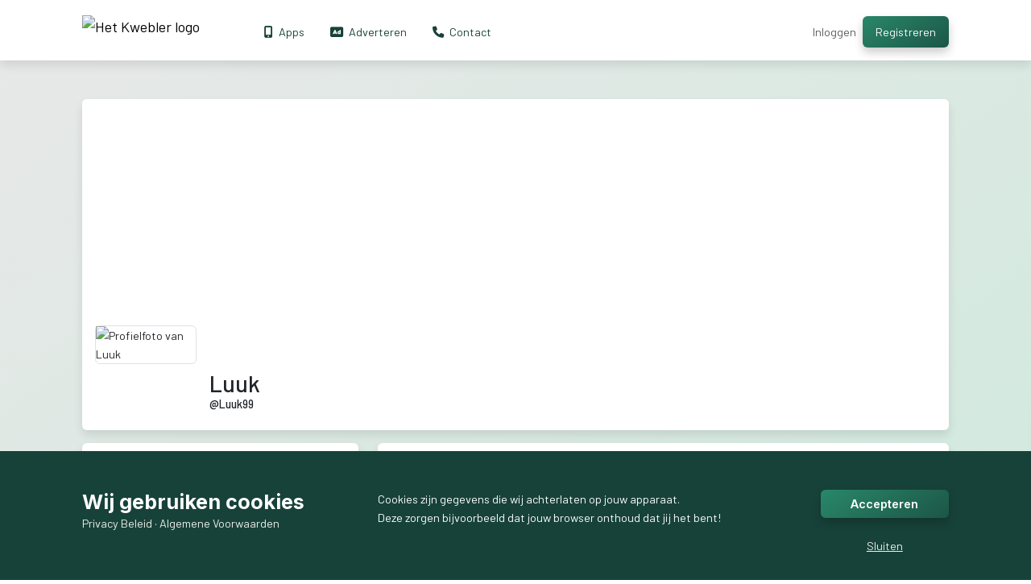

--- FILE ---
content_type: text/html; charset=utf-8
request_url: https://www.kwebler.com/profiel/Luuk99
body_size: 17777
content:
<!DOCTYPE html>

<!-- ░░░░░░░░░░░░░░░░░░░░░░░░░░░░░░░░░░░░░░░░░░░░░░░░░░░░░░░░░░░░░░░░░░░░░░░░░░░░░░░░░░░░░░░░░░ -->
<!-- ░░░░▒▒▒▒▒▒▒▒▒▒▒▒▒▒▒▒▒░░░░░░░░░░░░░░░░░░░░░░░░░░░░░░░░░░░░░░░░░░░░░░░░░░░░░░░░░░░░░░░░░░░░░ -->
<!-- ░░▒▒▒▒▒▒▒▒▒▒▒▒▒▒▒▒▒▒▒▒▒░░░░░░░░░░░░░░░░░░░░░░░░░░░░░░░░░░░░░░░░░░░░░░░░░░░░░░░░░░░░░░░░░░░ -->
<!-- ░░▒▒▒▒▒░░░▒▒▒▒▒░░░▒▒▒▒▒░░░░░░░░░░░░░░░░░░░░░░░░░░░░░▒▒▒░░░░░░░░░▒▒▒░░░░░░░░░░░░░░░░░░░░░░░ -->
<!-- ░░▒▒▒▒░░░░░▒▒░░░░░░▒▒▒▒░░░░░░░░░░░░░░░░░░░░░░░░░░░░░▒▒▒░░░░░░░░▒▒▒▒░░░░░░░░░░░░░░░░░░░░░░░ -->
<!-- ░░▒▒▒▒░░░░░░░░░░░░▒▒▒▒▒░░░▒▒▒░░░░░░░▒▒▒░░░▒▒▒▒▒▒▒░░░▒▒▒▒▒▒▒▒░░░▒▒▒▒░░░▒▒▒▒▒▒▒▒░░▒▒▒▒▒▒▒▒░░ -->
<!-- ░░▒▒▒▒░░░░░░░░░░▒▒▒▒▒▒▒░░░▒▒▒░░▒▒▒░░▒▒▒░▒▒▒▒░░░▒▒▒░░▒▒▒▒▒▒▒▒▒▒░▒▒▒▒░░▒▒▒▒░░░▒▒▒░▒▒▒▒▒▒▒░░░ -->
<!-- ░░▒▒▒▒░░░░░░░░░░░░▒▒▒▒▒░░░▒▒▒░░▒▒▒▒▒▒▒░░▒▒▒▒▒▒▒▒▒▒░░▒▒▒▒░░░▒▒▒░▒▒▒▒░░▒▒▒▒▒▒▒▒▒░░▒▒▒▒░░░░░░ -->
<!-- ░░▒▒▒▒░░░░░▒▒░░░░░░▒▒▒▒░░░░▒▒▒▒▒▒▒▒▒▒▒░░░▒▒▒░░░░░▒░░▒▒▒▒▒░▒▒▒▒░░▒▒▒░░▒▒▒▒░░░░▒▒░▒▒▒▒░░░░░░ -->
<!-- ░░▒▒▒▒▒░░░▒▒▒▒▒░░▒▒▒▒▒▒░░░░░▒▒▒░░░▒▒▒░░░░░░▒▒▒▒▒▒▒░░▒▒▒░▒▒▒▒▒░░░▒▒▒▒░░░▒▒▒▒▒▒▒░░░▒▒▒▒░░░░░ -->
<!-- ░░▒▒▒▒▒▒▒▒▒▒▒▒▒▒▒▒▒▒▒▒▒░░░░░░░░░░░░░░░░░░░░░░░░░░░░░░░░░░░░░░░░░░░░░░░░░░░░░░░░░░░░░░░░░░░ -->
<!-- ░░░░▒▒▒▒▒▒▒▒▒▒▒▒▒▒▒▒▒░░░░░░░░░░░░░░░░░░░░░░░░░░░░░░░░░░░░░░░░░░░░░░░░░░░░░░░░░░░░░░░░░░░░░ -->

<!--                           Wat leuk dat je in onze sourcode kijkt!                          -->
<!--                 We zijn altijd op zoek naar talent om Kwebler te verbeteren!               -->
<!--              Stuur even een mailtje naar support@kwebler.com voor meer informatie.            -->

<html lang="nl">
<head>
    <meta charset="utf-8">
    <meta name="viewport" content="width=device-width, initial-scale=1.0, maximum-scale=5.0, user-scalable=yes" />
    <link rel="alternate" type="application/rss+xml" title="RSS" href="https://www.kwebler.com/rss">

                <title>Luuk</title>
        <meta name="title" content="Luuk">
        <meta name="description" content="📻 Redacteur bij Groot Nieuws Radio">
        <meta name="author" content="Luuk">
        <meta name="keywords" content="Luuk, Luuk99, Kwebler, verantwoord, gefilterd, Social Media">
        <meta property="og:type" content="profile" />
        <meta property="profile:username" content="Luuk99" />
        <meta property="og:title" content="Luuk" />
        <meta property="og:description" content="📻 Redacteur bij Groot Nieuws Radio" />
        <meta property="og:url" content="https://www.kwebler.com/profiel/Luuk99" />
        <meta property="og:image" content="https://joachimhofman-it-cdn.com/kwebler/usercontent/webp/691cd17028afb_11BACB4778AB454BBFE138A74605276C.webp" />
        <meta property="og:image:width" content="512" />
        <meta property="og:image:height" content="512" />
        <meta property="twitter:card" content="summary_large_image">
        <meta property="twitter:url" content="https://www.kwebler.com/profiel/Luuk99">
        <meta property="twitter:title" content="Luuk">
        <meta property="twitter:description" content="📻 Redacteur bij Groot Nieuws Radio">
        <meta property="twitter:image" content="https://joachimhofman-it-cdn.com/kwebler/usercontent/webp/691cd17028afb_11BACB4778AB454BBFE138A74605276C.webp">
        <script type="application/ld+json">
            {
              "@context": "https://schema.org/",
              "@type": "Person",
              "name": "Luuk",
              "url": "https://www.kwebler.com/profiel/Luuk99",
              "image": "https://joachimhofman-it-cdn.com/kwebler/usercontent/webp/691cd17028afb_11BACB4778AB454BBFE138A74605276C.webp"
            }
        </script>
        <link rel="shortcut icon" type="image/png" href="/img/logo-small.png" />
    <link rel="stylesheet" href="/css/app.css?id=6a585cc9c6f472c0a996b95bf0590623"  >
    <link rel="preload" href="https://cdn.plyr.io/3.7.2/plyr.css" as="style" onload="this.onload=null;this.rel='stylesheet'">
    <noscript><link rel="stylesheet" href="https://cdn.plyr.io/3.7.2/plyr.css"></noscript>
    <link rel="preload" href="https://cdnjs.cloudflare.com/ajax/libs/font-awesome/6.1.1/css/all.min.css" as="style" onload="this.onload=null;this.rel='stylesheet'">
    <noscript><link rel="stylesheet" href="https://cdnjs.cloudflare.com/ajax/libs/font-awesome/6.1.1/css/all.min.css"></noscript>
    <meta name="csrf-token" content="UvRBrB6ObOq2g3yUXPG8Sy0O8xLN7DeJvXtkKkR2">
    <script type="text/javascript">
    const Ziggy = {"url":"https:\/\/www.kwebler.com","port":null,"defaults":{},"routes":{"filament.exports.download":{"uri":"filament\/exports\/{export}\/download","methods":["GET","HEAD"],"parameters":["export"],"bindings":{"export":"id"}},"filament.imports.failed-rows.download":{"uri":"filament\/imports\/{import}\/failed-rows\/download","methods":["GET","HEAD"],"parameters":["import"],"bindings":{"import":"id"}},"filament.admin.auth.login":{"uri":"admin\/login","methods":["GET","HEAD"]},"filament.admin.auth.logout":{"uri":"admin\/logout","methods":["POST"]},"filament.admin.pages.dashboard":{"uri":"admin","methods":["GET","HEAD"]},"filament.admin.resources.ads.index":{"uri":"admin\/ads","methods":["GET","HEAD"]},"filament.admin.resources.ads.create":{"uri":"admin\/ads\/create","methods":["GET","HEAD"]},"filament.admin.resources.ads.edit":{"uri":"admin\/ads\/{record}\/edit","methods":["GET","HEAD"],"parameters":["record"]},"filament.admin.resources.bot-users.index":{"uri":"admin\/bot-users","methods":["GET","HEAD"]},"filament.admin.resources.bot-users.create":{"uri":"admin\/bot-users\/create","methods":["GET","HEAD"]},"filament.admin.resources.bot-users.edit":{"uri":"admin\/bot-users\/{record}\/edit","methods":["GET","HEAD"],"parameters":["record"]},"filament.admin.resources.users.index":{"uri":"admin\/users","methods":["GET","HEAD"]},"filament.admin.resources.users.edit":{"uri":"admin\/users\/{record}\/edit","methods":["GET","HEAD"],"parameters":["record"]},"liap.serverNotifications":{"uri":"liap\/notifications","methods":["POST"]},"passport.token":{"uri":"oauth\/token","methods":["POST"]},"passport.authorizations.authorize":{"uri":"oauth\/authorize","methods":["GET","HEAD"]},"passport.token.refresh":{"uri":"oauth\/token\/refresh","methods":["POST"]},"passport.authorizations.approve":{"uri":"oauth\/authorize","methods":["POST"]},"passport.authorizations.deny":{"uri":"oauth\/authorize","methods":["DELETE"]},"passport.tokens.index":{"uri":"oauth\/tokens","methods":["GET","HEAD"]},"passport.tokens.destroy":{"uri":"oauth\/tokens\/{token_id}","methods":["DELETE"],"parameters":["token_id"]},"passport.clients.index":{"uri":"oauth\/clients","methods":["GET","HEAD"]},"passport.clients.store":{"uri":"oauth\/clients","methods":["POST"]},"passport.clients.update":{"uri":"oauth\/clients\/{client_id}","methods":["PUT"],"parameters":["client_id"]},"passport.clients.destroy":{"uri":"oauth\/clients\/{client_id}","methods":["DELETE"],"parameters":["client_id"]},"passport.scopes.index":{"uri":"oauth\/scopes","methods":["GET","HEAD"]},"passport.personal.tokens.index":{"uri":"oauth\/personal-access-tokens","methods":["GET","HEAD"]},"passport.personal.tokens.store":{"uri":"oauth\/personal-access-tokens","methods":["POST"]},"passport.personal.tokens.destroy":{"uri":"oauth\/personal-access-tokens\/{token_id}","methods":["DELETE"],"parameters":["token_id"]},"pulse":{"uri":"pulse","methods":["GET","HEAD"]},"sanctum.csrf-cookie":{"uri":"sanctum\/csrf-cookie","methods":["GET","HEAD"]},"livewire.update":{"uri":"livewire\/update","methods":["POST"]},"livewire.upload-file":{"uri":"livewire\/upload-file","methods":["POST"]},"livewire.preview-file":{"uri":"livewire\/preview-file\/{filename}","methods":["GET","HEAD"],"parameters":["filename"]},"ignition.healthCheck":{"uri":"_ignition\/health-check","methods":["GET","HEAD"]},"ignition.executeSolution":{"uri":"_ignition\/execute-solution","methods":["POST"]},"ignition.updateConfig":{"uri":"_ignition\/update-config","methods":["POST"]},"api.bijbeltekst.get":{"uri":"api\/bijbeltekst\/get","methods":["GET","HEAD"]},"app.android":{"uri":"app\/android","methods":["GET","HEAD"]},"app.ios":{"uri":"app\/ios","methods":["GET","HEAD"]},"concert":{"uri":"concert","methods":["GET","HEAD"]},"adverteren":{"uri":"adverteren","methods":["GET","HEAD"]},"about":{"uri":"over-kwebler","methods":["GET","HEAD"]},"promotiemateriaal":{"uri":"promotiemateriaal","methods":["GET","HEAD"]},"rss":{"uri":"rss","methods":["GET","HEAD"]},"adverteren.vacatures":{"uri":"adverteren\/vacature","methods":["GET","HEAD"]},"adnetwork":{"uri":"adnetwork","methods":["GET","HEAD"]},"contact":{"uri":"contact","methods":["GET","HEAD"]},"help":{"uri":"hulpcentrum","methods":["GET","HEAD"]},"help.article":{"uri":"hulpcentrum\/artikel\/{slug}","methods":["GET","HEAD"],"parameters":["slug"]},"ai":{"uri":"ai","methods":["GET","HEAD"]},"topup":{"uri":"topup","methods":["POST"]},"articles":{"uri":"artikelen","methods":["GET","HEAD"]},"terms":{"uri":"algemene-voorwaarden","methods":["GET","HEAD"]},"serverstatus":{"uri":"status","methods":["GET","HEAD"]},"rules":{"uri":"huisregels","methods":["GET","HEAD"]},"privacypolicy":{"uri":"privacy-beleid","methods":["GET","HEAD"]},"adpolicy":{"uri":"adverteren\/beleid","methods":["GET","HEAD"]},"apps":{"uri":"apps","methods":["GET","HEAD"]},"zoeken":{"uri":"zoeken","methods":["GET","HEAD"]},"startpagina":{"uri":"startpagina","methods":["GET","HEAD"]},"aibeta":{"uri":"ai\/beta","methods":["GET","HEAD"]},"aibeta.classificate":{"uri":"ai\/beta\/classificate","methods":["POST"]},"app.download":{"uri":"app\/download","methods":["GET","HEAD"]},"search":{"uri":"search","methods":["GET","HEAD"]},"search.page":{"uri":"search\/page","methods":["GET","HEAD"]},"search.site":{"uri":"search\/site","methods":["GET","HEAD"]},"search.custom":{"uri":"search\/custom","methods":["GET","HEAD"]},"webhooks.donation":{"uri":"webhook\/donation","methods":["POST"]},"webhooks.topup":{"uri":"webhook\/topup","methods":["POST"]},"webhooks.payment":{"uri":"webhook\/payment","methods":["POST"]},"webhooks.premium":{"uri":"webhook\/premium","methods":["POST"]},"homepage":{"uri":"\/","methods":["GET","HEAD"]},"welcome":{"uri":"welkom","methods":["GET","HEAD"]},"ads.new.package":{"uri":"adverteren\/toevoegen\/pakket\/{id}","methods":["GET","HEAD"],"parameters":["id"]},"business.overview":{"uri":"zakelijk","methods":["GET","HEAD"]},"business.contracts":{"uri":"zakelijk\/contracten","methods":["GET","HEAD"]},"business.sites":{"uri":"zakelijk\/sites","methods":["GET","HEAD"]},"business.ads":{"uri":"adverteren\/overzicht","methods":["GET","HEAD"]},"business.invoices":{"uri":"zakelijk\/facturen\/{id?}","methods":["GET","HEAD"],"parameters":["id"]},"business.invoice.download":{"uri":"zakelijk\/factuur\/{id}\/download","methods":["GET","HEAD"],"parameters":["id"]},"business.invoice.pay":{"uri":"zakelijk\/factuur\/{id}\/betalen","methods":["GET","HEAD"],"parameters":["id"]},"admin.stats":{"uri":"beheer\/statistieken","methods":["GET","HEAD"]},"admin":{"uri":"beheer","methods":["GET","HEAD"]},"admin.data":{"uri":"beheer\/data","methods":["GET","HEAD"]},"admin.data.images":{"uri":"beheer\/data\/media","methods":["GET","HEAD"]},"admin.data.media.set":{"uri":"beheer\/data\/media\/set","methods":["POST"]},"admin.data.profanity.addlabel":{"uri":"beheer\/data\/profanity\/addlabel","methods":["POST"]},"admin.data.profanity.additems":{"uri":"beheer\/data\/profanity\/additems","methods":["POST"]},"admin.tools":{"uri":"beheer\/tools","methods":["GET","HEAD"]},"admin.ads":{"uri":"beheer\/ads","methods":["GET","HEAD"]},"admin.help.categories":{"uri":"beheer\/hulpcentrum\/categorieen","methods":["GET","HEAD"]},"admin.help.categories.edit":{"uri":"beheer\/hulpcentrum\/categorie\/{id}\/bewerken","methods":["GET","HEAD"],"parameters":["id"]},"admin.help.categories.add":{"uri":"beheer\/hulpcentrum\/categorie\/toevoegen","methods":["GET","HEAD"]},"admin.help.categories.update":{"uri":"beheer\/hulpcentrum\/categorie\/update","methods":["POST"]},"admin.invoices":{"uri":"beheer\/invoices","methods":["GET","HEAD"]},"admin.users":{"uri":"beheer\/gebruikers","methods":["GET","HEAD"]},"admin.sequels":{"uri":"beheer\/vervolgverhalen","methods":["GET","HEAD"]},"admin.articles":{"uri":"beheer\/artikelen","methods":["GET","HEAD"]},"admin.helparticles":{"uri":"beheer\/helpartikelen","methods":["GET","HEAD"]},"admin.helparticle.add":{"uri":"beheer\/helpartikel\/toevoegen","methods":["GET","HEAD"]},"admin.helparticle":{"uri":"beheer\/helpartikel\/{id}","methods":["GET","HEAD"],"parameters":["id"]},"admin.article.add":{"uri":"beheer\/artikel\/toevoegen","methods":["GET","HEAD"]},"admin.sequel.add":{"uri":"beheer\/vervolgverhaal\/toevoegen","methods":["GET","HEAD"]},"admin.sequel":{"uri":"beheer\/vervolgverhaal\/{id}","methods":["GET","HEAD"],"parameters":["id"]},"admin.sequel.chapter":{"uri":"beheer\/vervolgverhaal\/hoofdstuk\/{id}","methods":["GET","HEAD"],"parameters":["id"]},"admin.article":{"uri":"beheer\/artikel\/{id}","methods":["GET","HEAD"],"parameters":["id"]},"admin.user":{"uri":"beheer\/gebruiker\/{id}","methods":["GET","HEAD"],"parameters":["id"]},"admin.user.login":{"uri":"beheer\/gebruiker\/{id}\/login","methods":["GET","HEAD"],"parameters":["id"]},"admin.invoice.add":{"uri":"beheer\/factuur\/toevoegen","methods":["GET","HEAD"]},"admin.ad.add":{"uri":"beheer\/ad\/toevoegen","methods":["GET","HEAD"]},"admin.invoice":{"uri":"beheer\/factuur\/{id}","methods":["GET","HEAD"],"parameters":["id"]},"admin.ad":{"uri":"beheer\/ad\/{id}","methods":["GET","HEAD"],"parameters":["id"]},"admin.ad.edit":{"uri":"beheer\/ad\/{id}\/bewerken","methods":["GET","HEAD"],"parameters":["id"]},"admin.ad.approve":{"uri":"beheer\/ad\/approve","methods":["POST"]},"admin.ad.toggle":{"uri":"beheer\/ad\/toggle","methods":["POST"]},"admin.ad.update":{"uri":"beheer\/ad\/update","methods":["POST"]},"admin.approve":{"uri":"beheer\/approve","methods":["POST"]},"admin.password":{"uri":"beheer\/password","methods":["POST"]},"admin.push.global":{"uri":"beheer\/push\/global","methods":["POST"]},"admin.email.global":{"uri":"beheer\/email\/global","methods":["POST"]},"admin.push.user":{"uri":"beheer\/push\/user","methods":["POST"]},"admin.setpassword":{"uri":"beheer\/setpassword","methods":["POST"]},"admin.ban":{"uri":"beheer\/ban","methods":["POST"]},"admin.deny":{"uri":"beheer\/deny","methods":["POST"]},"admin.unban":{"uri":"beheer\/unban","methods":["POST"]},"admin.search":{"uri":"beheer\/search","methods":["GET","HEAD"]},"admin.getall":{"uri":"beheer\/getall","methods":["GET","HEAD"]},"admin.ads.search":{"uri":"beheer\/ads\/search","methods":["GET","HEAD"]},"admin.ads.getall":{"uri":"beheer\/ads\/getall","methods":["GET","HEAD"]},"admin.articles.search":{"uri":"beheer\/articles\/search","methods":["GET","HEAD"]},"admin.articles.getall":{"uri":"beheer\/articles\/getall","methods":["GET","HEAD"]},"admin.article.save":{"uri":"beheer\/article\/save","methods":["POST"]},"admin.helparticles.search":{"uri":"beheer\/helparticles\/search","methods":["GET","HEAD"]},"admin.helparticles.getall":{"uri":"beheer\/helparticles\/getall","methods":["GET","HEAD"]},"admin.helparticle.save":{"uri":"beheer\/helparticles\/save","methods":["POST"]},"admin.invoices.search":{"uri":"beheer\/invoices\/search","methods":["GET","HEAD"]},"admin.invoices.getall":{"uri":"beheer\/invoices\/getall","methods":["GET","HEAD"]},"admin.invoice.additem":{"uri":"beheer\/invoice\/additem","methods":["POST"]},"admin.invoice.removeitem":{"uri":"beheer\/invoice\/removeitem","methods":["POST"]},"admin.companies.search":{"uri":"beheer\/companies\/search","methods":["GET","HEAD"]},"admin.getwaiting":{"uri":"beheer\/users\/waiting","methods":["GET","HEAD"]},"admin.getpostreports":{"uri":"beheer\/posts\/reports","methods":["GET","HEAD"]},"admin.postreports.approve":{"uri":"beheer\/posts\/reports\/approve","methods":["POST"]},"admin.postreports.delete":{"uri":"beheer\/posts\/reports\/delete","methods":["POST"]},"admin.getrecent":{"uri":"beheer\/users\/recent","methods":["GET","HEAD"]},"admin.getonline":{"uri":"beheer\/getonline","methods":["GET","HEAD"]},"admin.getwaitingpost":{"uri":"beheer\/getwaitingpost","methods":["GET","HEAD"]},"admin.post.setrecommended":{"uri":"beheer\/post\/setrecommended","methods":["POST"]},"market":{"uri":"markt","methods":["GET","HEAD"]},"vacations":{"uri":"vakanties","methods":["GET","HEAD"]},"products.search":{"uri":"products\/search","methods":["GET","HEAD"]},"locations.search":{"uri":"locations\/search","methods":["GET","HEAD"]},"countries.search":{"uri":"countries\/search","methods":["GET","HEAD"]},"product.categories.get":{"uri":"productcategories\/get","methods":["GET","HEAD"]},"articles.recent.get":{"uri":"articles\/get","methods":["GET","HEAD"]},"product":{"uri":"product\/{product}","methods":["GET","HEAD"],"parameters":["product"]},"job":{"uri":"vacature\/{slug}\/v2","methods":["GET","HEAD"],"parameters":["slug"]},"post":{"uri":"bericht\/{username}\/{id}","methods":["GET","HEAD"],"parameters":["username","id"]},"article":{"uri":"artikel\/{slug}","methods":["GET","HEAD"],"parameters":["slug"]},"post.userfeed":{"uri":"userfeed","methods":["GET","HEAD"]},"post.pagefeed":{"uri":"pagefeed","methods":["GET","HEAD"]},"post.groupfeed":{"uri":"groupfeed","methods":["GET","HEAD"]},"jobs":{"uri":"vacatures","methods":["GET","HEAD"]},"jobs.search":{"uri":"jobs\/search","methods":["GET","HEAD"]},"jobs.categories.get":{"uri":"jobcategories\/get","methods":["GET","HEAD"]},"jobs.types.get":{"uri":"jobtypes\/get","methods":["GET","HEAD"]},"vacations.new":{"uri":"vakanties\/nieuw","methods":["GET","HEAD"]},"vacations.my":{"uri":"vakanties\/mijn","methods":["GET","HEAD"]},"home.edit":{"uri":"vakantiehuis\/{homeId}\/bewerken","methods":["GET","HEAD"],"parameters":["homeId"]},"home.update":{"uri":"home\/update","methods":["POST"]},"home.getown":{"uri":"home\/getOwn","methods":["GET","HEAD"]},"ads.new":{"uri":"adverteren\/toevoegen","methods":["GET","HEAD"]},"ads.edit":{"uri":"adverteren\/bewerken\/{adId}","methods":["GET","HEAD"],"parameters":["adId"]},"ads.stats":{"uri":"adverteren\/statistieken\/{adId}","methods":["GET","HEAD"],"parameters":["adId"]},"ads.stats.views":{"uri":"adverteren\/statistieken\/{adId}\/views","methods":["GET","HEAD"],"parameters":["adId"]},"ads.stats.clicks":{"uri":"adverteren\/statistieken\/{adId}\/clicks","methods":["GET","HEAD"],"parameters":["adId"]},"ads.update":{"uri":"adverteren\/update","methods":["POST"]},"job.new":{"uri":"vacatures\/nieuw","methods":["GET","HEAD"]},"job.edit":{"uri":"vacature\/{slug}\/bewerken","methods":["GET","HEAD"],"parameters":["slug"]},"job.update":{"uri":"job\/update","methods":["POST"]},"job.deleted":{"uri":"vacature\/{slug}\/verwijder","methods":["GET","HEAD"],"parameters":["slug"]},"gegevens.download":{"uri":"gegevens\/download","methods":["GET","HEAD"]},"settings.account.delete":{"uri":"instellingen\/account\/verwijder","methods":["POST"]},"page.edit":{"uri":"pagina\/{slug}\/instellingen","methods":["GET","HEAD"],"parameters":["slug"]},"page.update":{"uri":"paginas\/update","methods":["POST"]},"group.edit":{"uri":"groep\/{slug}\/instellingen","methods":["GET","HEAD"],"parameters":["slug"]},"group.update":{"uri":"groep\/update","methods":["POST"]},"settings":{"uri":"instellingen","methods":["GET","HEAD"]},"profile.edit":{"uri":"instellingen\/profiel","methods":["GET","HEAD"]},"profile.edit.switch":{"uri":"instellingen\/profiel\/switch","methods":["GET","HEAD"]},"profile.premium":{"uri":"instellingen\/premium\/{id?}","methods":["GET","HEAD"],"parameters":["id"]},"premium.buy":{"uri":"premium\/{id}\/{months}","methods":["GET","HEAD"],"parameters":["id","months"]},"page.updateimage":{"uri":"pages\/updateimage","methods":["POST"]},"page.updatecover":{"uri":"pages\/updatecover","methods":["POST"]},"group.updateimage":{"uri":"groups\/updateimage","methods":["POST"]},"group.updatecover":{"uri":"groups\/updatecover","methods":["POST"]},"group.togglemember":{"uri":"groups\/togglemember","methods":["POST"]},"profile.update":{"uri":"instellingen\/profiel","methods":["POST"]},"profile.updatepremium":{"uri":"instellingen\/premium","methods":["POST"]},"profile.updateimage":{"uri":"instellingen\/profiel\/updateimage","methods":["POST"]},"profile.updatecover":{"uri":"instellingen\/profiel\/updatecover","methods":["POST"]},"post.add":{"uri":"post","methods":["POST"]},"post.edit":{"uri":"post\/edit","methods":["POST"]},"story.create":{"uri":"story\/create","methods":["POST"]},"story.delete":{"uri":"story\/delete","methods":["POST"]},"stories.get":{"uri":"stories\/get","methods":["GET","HEAD"]},"posts.planned.get":{"uri":"posts\/planned","methods":["GET","HEAD"]},"followers.get":{"uri":"followers\/get","methods":["GET","HEAD"]},"following.get":{"uri":"following\/get","methods":["GET","HEAD"]},"notifications.get":{"uri":"notifications\/get","methods":["GET","HEAD"]},"messages.unreadcount":{"uri":"messages\/unreadcount","methods":["GET","HEAD"]},"followrequests.get":{"uri":"followrequests\/get","methods":["GET","HEAD"]},"followrequests.accept":{"uri":"followrequest\/accept","methods":["POST"]},"followrequests.deny":{"uri":"followrequest\/deny","methods":["POST"]},"group.members.get":{"uri":"groupmembers\/get","methods":["GET","HEAD"]},"groupmembers.kick":{"uri":"groupmembers\/kick","methods":["POST"]},"groupmembers.toggleAdmin":{"uri":"groupmembers\/toggleadmin","methods":["POST"]},"grouprequests.get":{"uri":"grouprequests\/get","methods":["GET","HEAD"]},"grouprequests.accept":{"uri":"grouprequests\/accept","methods":["POST"]},"grouprequests.deny":{"uri":"grouprequests\/deny","methods":["POST"]},"user.exists":{"uri":"user\/exists","methods":["GET","HEAD"]},"user.getownproducts":{"uri":"user\/ownproducts","methods":["GET","HEAD"]},"notifications.read.all":{"uri":"notifications\/read\/all","methods":["POST"]},"notifications.read":{"uri":"notifications\/read","methods":["POST"]},"post.hashtag":{"uri":"post\/hashtag","methods":["GET","HEAD"]},"post.saved":{"uri":"post\/opgeslagen","methods":["GET","HEAD"]},"user.togglefollow":{"uri":"user\/togglefollow","methods":["POST"]},"user.toggleexclude":{"uri":"user\/toggleexclude","methods":["POST"]},"post.report":{"uri":"post\/report","methods":["POST"]},"post.togglelike":{"uri":"post\/togglelike","methods":["POST"]},"post.togglerecommended":{"uri":"post\/togglerecommended","methods":["POST"]},"post.togglesaved":{"uri":"post\/togglesaved","methods":["POST"]},"post.addcomment":{"uri":"post\/addcomment","methods":["POST"]},"post.editcomment":{"uri":"post\/editcomment","methods":["POST"]},"post.deletecomment":{"uri":"post\/deletecomment","methods":["POST"]},"post.comment.addreaction":{"uri":"post\/comment\/addreaction","methods":["POST"]},"post.comment.editreaction":{"uri":"post\/comment\/editreaction","methods":["POST"]},"post.comment.deletereaction":{"uri":"post\/comment\/deletereaction","methods":["POST"]},"post.comment.togglelike":{"uri":"post\/comment\/togglelike","methods":["POST"]},"post.delete":{"uri":"post\/delete","methods":["POST"]},"saved":{"uri":"opgeslagen","methods":["GET","HEAD"]},"media.upload":{"uri":"media\/upload","methods":["POST"]},"market.ownproducts":{"uri":"markt\/mijn","methods":["GET","HEAD"]},"product.deleted":{"uri":"product\/{product}\/verwijder","methods":["GET","HEAD"],"parameters":["product"]},"product.bid":{"uri":"product\/bid","methods":["POST"]},"product.unbid":{"uri":"product\/unbid","methods":["POST"]},"product.edit":{"uri":"product\/{product}\/bewerken","methods":["GET","HEAD"],"parameters":["product"]},"product.update":{"uri":"product\/update","methods":["POST"]},"market.new":{"uri":"markt\/nieuw","methods":["GET","HEAD"]},"pages":{"uri":"paginas","methods":["GET","HEAD"]},"groups":{"uri":"groepen","methods":["GET","HEAD"]},"communities":{"uri":"community\/{slug?}\/{channelId?}\/{option?}","methods":["GET","HEAD"],"parameters":["slug","channelId","option"]},"community.messages.get":{"uri":"communityapi\/messages\/get","methods":["GET","HEAD"]},"community.messages.send":{"uri":"communityapi\/messages\/send","methods":["POST"]},"community.create":{"uri":"communityapi\/create","methods":["POST"]},"community.edit":{"uri":"communityapi\/edit","methods":["POST"]},"community.roles.edit":{"uri":"communityapi\/roles\/edit","methods":["POST"]},"community.roles.create":{"uri":"communityapi\/roles\/create","methods":["POST"]},"community.roles.up":{"uri":"communityapi\/roles\/up","methods":["POST"]},"community.roles.down":{"uri":"communityapi\/roles\/down","methods":["POST"]},"community.users.setrole":{"uri":"communityapi\/user\/setRole","methods":["POST"]},"groups.discover":{"uri":"groepen\/ontdekken","methods":["GET","HEAD"]},"page.create":{"uri":"pagina\/maak","methods":["GET","HEAD"]},"page.delete":{"uri":"pagina\/verwijder","methods":["POST"]},"group.create":{"uri":"groep\/maak","methods":["GET","HEAD"]},"group.delete":{"uri":"groep\/verwijder","methods":["POST"]},"hashtag":{"uri":"hashtag\/{hashtag}","methods":["GET","HEAD"],"parameters":["hashtag"]},"uitnodiging":{"uri":"uitnodiging\/{groupSlug}","methods":["GET","HEAD"],"parameters":["groupSlug"]},"profile":{"uri":"profiel","methods":["GET","HEAD"]},"sequels":{"uri":"vervolgverhalen","methods":["GET","HEAD"]},"sequel":{"uri":"vervolgverhaal\/{id}","methods":["GET","HEAD"],"parameters":["id"]},"sequel.togglelike":{"uri":"sequel\/togglelike","methods":["POST"]},"messages.recent.group":{"uri":"berichten\/recent\/groepen","methods":["GET","HEAD"]},"messages.group.invites":{"uri":"berichten\/groep\/invites","methods":["GET","HEAD"]},"messages.read":{"uri":"berichten\/lees","methods":["POST"]},"messages.group.create":{"uri":"berichten\/groep\/maak","methods":["POST"]},"messages.group.invite.accept":{"uri":"berichten\/groep\/invite\/accept","methods":["POST"]},"messages.group.invite.deny":{"uri":"berichten\/groep\/invite\/deny","methods":["POST"]},"messages.group.leave":{"uri":"berichten\/groep\/leave","methods":["POST"]},"messages.group.edit":{"uri":"berichten\/groep\/edit","methods":["POST"]},"messages.group.image":{"uri":"berichten\/groep\/image","methods":["POST"]},"messages.group.user.remove":{"uri":"berichten\/groep\/gebruiker\/verwijder","methods":["POST"]},"messages.group.user.invite":{"uri":"berichten\/groep\/gebruiker\/invite","methods":["POST"]},"messages.group.user.setadmin":{"uri":"berichten\/groep\/gebruiker\/admin","methods":["POST"]},"messages.group.getusers":{"uri":"berichten\/groep\/users","methods":["GET","HEAD"]},"messages.recent":{"uri":"berichten\/recent","methods":["GET","HEAD"]},"recommended.get":{"uri":"getrecommended","methods":["GET","HEAD"]},"messages.get":{"uri":"berichten\/get","methods":["GET","HEAD"]},"messages.send":{"uri":"berichten\/send","methods":["POST"]},"messages.send.media":{"uri":"berichten\/send\/media","methods":["POST"]},"messages.delete":{"uri":"berichten\/delete","methods":["POST"]},"messages.registertyping":{"uri":"berichten\/registertyping","methods":["POST"]},"messages.getprivateconversation":{"uri":"berichten\/getprivateconversation","methods":["GET","HEAD"]},"messages.getproductconversation":{"uri":"berichten\/getproductconversation","methods":["GET","HEAD"]},"messages.getjobconversation":{"uri":"berichten\/getjobconversation","methods":["GET","HEAD"]},"messages.getconversation":{"uri":"berichten\/getconversation","methods":["GET","HEAD"]},"globalchat.send":{"uri":"globalchat\/send","methods":["POST"]},"globalchat.delete":{"uri":"globalchat\/delete","methods":["POST"]},"globalchat.registertyping":{"uri":"globalchat\/registertyping","methods":["POST"]},"globalchat.registeronline":{"uri":"globalchat\/registeronline","methods":["POST"]},"globalchat.get":{"uri":"globalchat\/get","methods":["GET","HEAD"]},"globalchat.channels":{"uri":"globalchat\/channels","methods":["GET","HEAD"]},"pages.get":{"uri":"pages\/get","methods":["GET","HEAD"]},"groups.get":{"uri":"groups\/get","methods":["GET","HEAD"]},"groups.recommended.get":{"uri":"groups\/recommended\/get","methods":["GET","HEAD"]},"groups.verified.get":{"uri":"groups\/verified\/get","methods":["GET","HEAD"]},"page.togglefollow":{"uri":"page\/togglefollow","methods":["POST"]},"chat.search":{"uri":"chat\/search","methods":["GET","HEAD"]},"chat.discover":{"uri":"chat\/ontdekken","methods":["GET","HEAD"]},"chat":{"uri":"chat\/{type?}\/{id?}","methods":["GET","HEAD"],"parameters":["type","id"]},"profile.others":{"uri":"profiel\/{username}","methods":["GET","HEAD"],"parameters":["username"]},"page":{"uri":"pagina\/{slug}","methods":["GET","HEAD"],"parameters":["slug"]},"group":{"uri":"groep\/{slug}","methods":["GET","HEAD"],"parameters":["slug"]},"group.rss":{"uri":"groep\/{slug}\/rss","methods":["GET","HEAD"],"parameters":["slug"]},"profile.rss":{"uri":"profiel\/{username}\/rss","methods":["GET","HEAD"],"parameters":["username"]},"timeline":{"uri":"tijdlijn","methods":["GET","HEAD"]},"post.feed":{"uri":"feed","methods":["GET","HEAD"]},"post.ad":{"uri":"ad","methods":["GET","HEAD"]},"post.registerview":{"uri":"post\/registerview","methods":["POST"]},"clickad":{"uri":"clickad\/{adId}\/{externalId?}","methods":["GET","HEAD"],"parameters":["adId","externalId"]},"search.all":{"uri":"search\/all","methods":["GET","HEAD"]},"search.global":{"uri":"search\/global","methods":["GET","HEAD"]},"register":{"uri":"register","methods":["GET","HEAD"]},"login":{"uri":"login","methods":["GET","HEAD"]},"password.request":{"uri":"forgot-password","methods":["GET","HEAD"]},"password.email":{"uri":"forgot-password","methods":["POST"]},"password.reset":{"uri":"reset-password\/{token}","methods":["GET","HEAD"],"parameters":["token"]},"password.update":{"uri":"reset-password","methods":["POST"]},"verification.notice":{"uri":"verify-email","methods":["GET","HEAD"]},"verification.verify":{"uri":"verify-email\/{id}\/{hash}","methods":["GET","HEAD"],"parameters":["id","hash"]},"verification.send":{"uri":"email\/verification-notification","methods":["POST"]},"password.confirm":{"uri":"confirm-password","methods":["GET","HEAD"]},"logout":{"uri":"logout","methods":["POST"]}}};

    !function(t,r){"object"==typeof exports&&"undefined"!=typeof module?module.exports=r():"function"==typeof define&&define.amd?define(r):(t||self).route=r()}(this,function(){function t(t,r){for(var e=0;e<r.length;e++){var n=r[e];n.enumerable=n.enumerable||!1,n.configurable=!0,"value"in n&&(n.writable=!0),Object.defineProperty(t,"symbol"==typeof(o=function(t,r){if("object"!=typeof t||null===t)return t;var e=t[Symbol.toPrimitive];if(void 0!==e){var n=e.call(t,"string");if("object"!=typeof n)return n;throw new TypeError("@@toPrimitive must return a primitive value.")}return String(t)}(n.key))?o:String(o),n)}var o}function r(r,e,n){return e&&t(r.prototype,e),n&&t(r,n),Object.defineProperty(r,"prototype",{writable:!1}),r}function e(){return e=Object.assign?Object.assign.bind():function(t){for(var r=1;r<arguments.length;r++){var e=arguments[r];for(var n in e)Object.prototype.hasOwnProperty.call(e,n)&&(t[n]=e[n])}return t},e.apply(this,arguments)}function n(t){return n=Object.setPrototypeOf?Object.getPrototypeOf.bind():function(t){return t.__proto__||Object.getPrototypeOf(t)},n(t)}function o(t,r){return o=Object.setPrototypeOf?Object.setPrototypeOf.bind():function(t,r){return t.__proto__=r,t},o(t,r)}function i(t,r,e){return i=function(){if("undefined"==typeof Reflect||!Reflect.construct)return!1;if(Reflect.construct.sham)return!1;if("function"==typeof Proxy)return!0;try{return Boolean.prototype.valueOf.call(Reflect.construct(Boolean,[],function(){})),!0}catch(t){return!1}}()?Reflect.construct.bind():function(t,r,e){var n=[null];n.push.apply(n,r);var i=new(Function.bind.apply(t,n));return e&&o(i,e.prototype),i},i.apply(null,arguments)}function u(t){var r="function"==typeof Map?new Map:void 0;return u=function(t){if(null===t||-1===Function.toString.call(t).indexOf("[native code]"))return t;if("function"!=typeof t)throw new TypeError("Super expression must either be null or a function");if(void 0!==r){if(r.has(t))return r.get(t);r.set(t,e)}function e(){return i(t,arguments,n(this).constructor)}return e.prototype=Object.create(t.prototype,{constructor:{value:e,enumerable:!1,writable:!0,configurable:!0}}),o(e,t)},u(t)}var f=String.prototype.replace,a=/%20/g,c="RFC3986",l={default:c,formatters:{RFC1738:function(t){return f.call(t,a,"+")},RFC3986:function(t){return String(t)}},RFC1738:"RFC1738",RFC3986:c},s=Object.prototype.hasOwnProperty,v=Array.isArray,p=function(){for(var t=[],r=0;r<256;++r)t.push("%"+((r<16?"0":"")+r.toString(16)).toUpperCase());return t}(),y=function(t,r){for(var e=r&&r.plainObjects?Object.create(null):{},n=0;n<t.length;++n)void 0!==t[n]&&(e[n]=t[n]);return e},d={arrayToObject:y,assign:function(t,r){return Object.keys(r).reduce(function(t,e){return t[e]=r[e],t},t)},combine:function(t,r){return[].concat(t,r)},compact:function(t){for(var r=[{obj:{o:t},prop:"o"}],e=[],n=0;n<r.length;++n)for(var o=r[n],i=o.obj[o.prop],u=Object.keys(i),f=0;f<u.length;++f){var a=u[f],c=i[a];"object"==typeof c&&null!==c&&-1===e.indexOf(c)&&(r.push({obj:i,prop:a}),e.push(c))}return function(t){for(;t.length>1;){var r=t.pop(),e=r.obj[r.prop];if(v(e)){for(var n=[],o=0;o<e.length;++o)void 0!==e[o]&&n.push(e[o]);r.obj[r.prop]=n}}}(r),t},decode:function(t,r,e){var n=t.replace(/\+/g," ");if("iso-8859-1"===e)return n.replace(/%[0-9a-f]{2}/gi,unescape);try{return decodeURIComponent(n)}catch(t){return n}},encode:function(t,r,e,n,o){if(0===t.length)return t;var i=t;if("symbol"==typeof t?i=Symbol.prototype.toString.call(t):"string"!=typeof t&&(i=String(t)),"iso-8859-1"===e)return escape(i).replace(/%u[0-9a-f]{4}/gi,function(t){return"%26%23"+parseInt(t.slice(2),16)+"%3B"});for(var u="",f=0;f<i.length;++f){var a=i.charCodeAt(f);45===a||46===a||95===a||126===a||a>=48&&a<=57||a>=65&&a<=90||a>=97&&a<=122||o===l.RFC1738&&(40===a||41===a)?u+=i.charAt(f):a<128?u+=p[a]:a<2048?u+=p[192|a>>6]+p[128|63&a]:a<55296||a>=57344?u+=p[224|a>>12]+p[128|a>>6&63]+p[128|63&a]:(a=65536+((1023&a)<<10|1023&i.charCodeAt(f+=1)),u+=p[240|a>>18]+p[128|a>>12&63]+p[128|a>>6&63]+p[128|63&a])}return u},isBuffer:function(t){return!(!t||"object"!=typeof t||!(t.constructor&&t.constructor.isBuffer&&t.constructor.isBuffer(t)))},isRegExp:function(t){return"[object RegExp]"===Object.prototype.toString.call(t)},maybeMap:function(t,r){if(v(t)){for(var e=[],n=0;n<t.length;n+=1)e.push(r(t[n]));return e}return r(t)},merge:function t(r,e,n){if(!e)return r;if("object"!=typeof e){if(v(r))r.push(e);else{if(!r||"object"!=typeof r)return[r,e];(n&&(n.plainObjects||n.allowPrototypes)||!s.call(Object.prototype,e))&&(r[e]=!0)}return r}if(!r||"object"!=typeof r)return[r].concat(e);var o=r;return v(r)&&!v(e)&&(o=y(r,n)),v(r)&&v(e)?(e.forEach(function(e,o){if(s.call(r,o)){var i=r[o];i&&"object"==typeof i&&e&&"object"==typeof e?r[o]=t(i,e,n):r.push(e)}else r[o]=e}),r):Object.keys(e).reduce(function(r,o){var i=e[o];return r[o]=s.call(r,o)?t(r[o],i,n):i,r},o)}},b=Object.prototype.hasOwnProperty,h={brackets:function(t){return t+"[]"},comma:"comma",indices:function(t,r){return t+"["+r+"]"},repeat:function(t){return t}},g=Array.isArray,m=String.prototype.split,j=Array.prototype.push,w=function(t,r){j.apply(t,g(r)?r:[r])},O=Date.prototype.toISOString,E=l.default,R={addQueryPrefix:!1,allowDots:!1,charset:"utf-8",charsetSentinel:!1,delimiter:"&",encode:!0,encoder:d.encode,encodeValuesOnly:!1,format:E,formatter:l.formatters[E],indices:!1,serializeDate:function(t){return O.call(t)},skipNulls:!1,strictNullHandling:!1},S=function t(r,e,n,o,i,u,f,a,c,l,s,v,p,y){var b,h=r;if("function"==typeof f?h=f(e,h):h instanceof Date?h=l(h):"comma"===n&&g(h)&&(h=d.maybeMap(h,function(t){return t instanceof Date?l(t):t})),null===h){if(o)return u&&!p?u(e,R.encoder,y,"key",s):e;h=""}if("string"==typeof(b=h)||"number"==typeof b||"boolean"==typeof b||"symbol"==typeof b||"bigint"==typeof b||d.isBuffer(h)){if(u){var j=p?e:u(e,R.encoder,y,"key",s);if("comma"===n&&p){for(var O=m.call(String(h),","),E="",S=0;S<O.length;++S)E+=(0===S?"":",")+v(u(O[S],R.encoder,y,"value",s));return[v(j)+"="+E]}return[v(j)+"="+v(u(h,R.encoder,y,"value",s))]}return[v(e)+"="+v(String(h))]}var T,k=[];if(void 0===h)return k;if("comma"===n&&g(h))T=[{value:h.length>0?h.join(",")||null:void 0}];else if(g(f))T=f;else{var x=Object.keys(h);T=a?x.sort(a):x}for(var N=0;N<T.length;++N){var C=T[N],A="object"==typeof C&&void 0!==C.value?C.value:h[C];if(!i||null!==A){var D=g(h)?"function"==typeof n?n(e,C):e:e+(c?"."+C:"["+C+"]");w(k,t(A,D,n,o,i,u,f,a,c,l,s,v,p,y))}}return k},T=Object.prototype.hasOwnProperty,k=Array.isArray,x={allowDots:!1,allowPrototypes:!1,arrayLimit:20,charset:"utf-8",charsetSentinel:!1,comma:!1,decoder:d.decode,delimiter:"&",depth:5,ignoreQueryPrefix:!1,interpretNumericEntities:!1,parameterLimit:1e3,parseArrays:!0,plainObjects:!1,strictNullHandling:!1},N=function(t){return t.replace(/&#(\d+);/g,function(t,r){return String.fromCharCode(parseInt(r,10))})},C=function(t,r){return t&&"string"==typeof t&&r.comma&&t.indexOf(",")>-1?t.split(","):t},A=function(t,r,e,n){if(t){var o=e.allowDots?t.replace(/\.([^.[]+)/g,"[$1]"):t,i=/(\[[^[\]]*])/g,u=e.depth>0&&/(\[[^[\]]*])/.exec(o),f=u?o.slice(0,u.index):o,a=[];if(f){if(!e.plainObjects&&T.call(Object.prototype,f)&&!e.allowPrototypes)return;a.push(f)}for(var c=0;e.depth>0&&null!==(u=i.exec(o))&&c<e.depth;){if(c+=1,!e.plainObjects&&T.call(Object.prototype,u[1].slice(1,-1))&&!e.allowPrototypes)return;a.push(u[1])}return u&&a.push("["+o.slice(u.index)+"]"),function(t,r,e,n){for(var o=n?r:C(r,e),i=t.length-1;i>=0;--i){var u,f=t[i];if("[]"===f&&e.parseArrays)u=[].concat(o);else{u=e.plainObjects?Object.create(null):{};var a="["===f.charAt(0)&&"]"===f.charAt(f.length-1)?f.slice(1,-1):f,c=parseInt(a,10);e.parseArrays||""!==a?!isNaN(c)&&f!==a&&String(c)===a&&c>=0&&e.parseArrays&&c<=e.arrayLimit?(u=[])[c]=o:"__proto__"!==a&&(u[a]=o):u={0:o}}o=u}return o}(a,r,e,n)}},D=function(t,r){var e=function(t){if(!t)return x;if(null!=t.decoder&&"function"!=typeof t.decoder)throw new TypeError("Decoder has to be a function.");if(void 0!==t.charset&&"utf-8"!==t.charset&&"iso-8859-1"!==t.charset)throw new TypeError("The charset option must be either utf-8, iso-8859-1, or undefined");return{allowDots:void 0===t.allowDots?x.allowDots:!!t.allowDots,allowPrototypes:"boolean"==typeof t.allowPrototypes?t.allowPrototypes:x.allowPrototypes,arrayLimit:"number"==typeof t.arrayLimit?t.arrayLimit:x.arrayLimit,charset:void 0===t.charset?x.charset:t.charset,charsetSentinel:"boolean"==typeof t.charsetSentinel?t.charsetSentinel:x.charsetSentinel,comma:"boolean"==typeof t.comma?t.comma:x.comma,decoder:"function"==typeof t.decoder?t.decoder:x.decoder,delimiter:"string"==typeof t.delimiter||d.isRegExp(t.delimiter)?t.delimiter:x.delimiter,depth:"number"==typeof t.depth||!1===t.depth?+t.depth:x.depth,ignoreQueryPrefix:!0===t.ignoreQueryPrefix,interpretNumericEntities:"boolean"==typeof t.interpretNumericEntities?t.interpretNumericEntities:x.interpretNumericEntities,parameterLimit:"number"==typeof t.parameterLimit?t.parameterLimit:x.parameterLimit,parseArrays:!1!==t.parseArrays,plainObjects:"boolean"==typeof t.plainObjects?t.plainObjects:x.plainObjects,strictNullHandling:"boolean"==typeof t.strictNullHandling?t.strictNullHandling:x.strictNullHandling}}(r);if(""===t||null==t)return e.plainObjects?Object.create(null):{};for(var n="string"==typeof t?function(t,r){var e,n={},o=(r.ignoreQueryPrefix?t.replace(/^\?/,""):t).split(r.delimiter,Infinity===r.parameterLimit?void 0:r.parameterLimit),i=-1,u=r.charset;if(r.charsetSentinel)for(e=0;e<o.length;++e)0===o[e].indexOf("utf8=")&&("utf8=%E2%9C%93"===o[e]?u="utf-8":"utf8=%26%2310003%3B"===o[e]&&(u="iso-8859-1"),i=e,e=o.length);for(e=0;e<o.length;++e)if(e!==i){var f,a,c=o[e],l=c.indexOf("]="),s=-1===l?c.indexOf("="):l+1;-1===s?(f=r.decoder(c,x.decoder,u,"key"),a=r.strictNullHandling?null:""):(f=r.decoder(c.slice(0,s),x.decoder,u,"key"),a=d.maybeMap(C(c.slice(s+1),r),function(t){return r.decoder(t,x.decoder,u,"value")})),a&&r.interpretNumericEntities&&"iso-8859-1"===u&&(a=N(a)),c.indexOf("[]=")>-1&&(a=k(a)?[a]:a),n[f]=T.call(n,f)?d.combine(n[f],a):a}return n}(t,e):t,o=e.plainObjects?Object.create(null):{},i=Object.keys(n),u=0;u<i.length;++u){var f=i[u],a=A(f,n[f],e,"string"==typeof t);o=d.merge(o,a,e)}return d.compact(o)},$=/*#__PURE__*/function(){function t(t,r,e){var n,o;this.name=t,this.definition=r,this.bindings=null!=(n=r.bindings)?n:{},this.wheres=null!=(o=r.wheres)?o:{},this.config=e}var e=t.prototype;return e.matchesUrl=function(t){var r=this;if(!this.definition.methods.includes("GET"))return!1;var e=this.template.replace(/(\/?){([^}?]*)(\??)}/g,function(t,e,n,o){var i,u="(?<"+n+">"+((null==(i=r.wheres[n])?void 0:i.replace(/(^\^)|(\$$)/g,""))||"[^/?]+")+")";return o?"("+e+u+")?":""+e+u}).replace(/^\w+:\/\//,""),n=t.replace(/^\w+:\/\//,"").split("?"),o=n[0],i=n[1],u=new RegExp("^"+e+"/?$").exec(decodeURI(o));if(u){for(var f in u.groups)u.groups[f]="string"==typeof u.groups[f]?decodeURIComponent(u.groups[f]):u.groups[f];return{params:u.groups,query:D(i)}}return!1},e.compile=function(t){var r=this;return this.parameterSegments.length?this.template.replace(/{([^}?]+)(\??)}/g,function(e,n,o){var i,u;if(!o&&[null,void 0].includes(t[n]))throw new Error("Ziggy error: '"+n+"' parameter is required for route '"+r.name+"'.");if(r.wheres[n]&&!new RegExp("^"+(o?"("+r.wheres[n]+")?":r.wheres[n])+"$").test(null!=(u=t[n])?u:""))throw new Error("Ziggy error: '"+n+"' parameter does not match required format '"+r.wheres[n]+"' for route '"+r.name+"'.");return encodeURI(null!=(i=t[n])?i:"").replace(/%7C/g,"|").replace(/%25/g,"%").replace(/\$/g,"%24")}).replace(this.origin+"//",this.origin+"/").replace(/\/+$/,""):this.template},r(t,[{key:"template",get:function(){var t=(this.origin+"/"+this.definition.uri).replace(/\/+$/,"");return""===t?"/":t}},{key:"origin",get:function(){return this.config.absolute?this.definition.domain?""+this.config.url.match(/^\w+:\/\//)[0]+this.definition.domain+(this.config.port?":"+this.config.port:""):this.config.url:""}},{key:"parameterSegments",get:function(){var t,r;return null!=(t=null==(r=this.template.match(/{[^}?]+\??}/g))?void 0:r.map(function(t){return{name:t.replace(/{|\??}/g,""),required:!/\?}$/.test(t)}}))?t:[]}}]),t}(),F=/*#__PURE__*/function(t){var n,i;function u(r,n,o,i){var u;if(void 0===o&&(o=!0),(u=t.call(this)||this).t=null!=i?i:"undefined"!=typeof Ziggy?Ziggy:null==globalThis?void 0:globalThis.Ziggy,u.t=e({},u.t,{absolute:o}),r){if(!u.t.routes[r])throw new Error("Ziggy error: route '"+r+"' is not in the route list.");u.i=new $(r,u.t.routes[r],u.t),u.u=u.l(n)}return u}i=t,(n=u).prototype=Object.create(i.prototype),n.prototype.constructor=n,o(n,i);var f=u.prototype;return f.toString=function(){var t=this,r=Object.keys(this.u).filter(function(r){return!t.i.parameterSegments.some(function(t){return t.name===r})}).filter(function(t){return"_query"!==t}).reduce(function(r,n){var o;return e({},r,((o={})[n]=t.u[n],o))},{});return this.i.compile(this.u)+function(t,r){var e,n=t,o=function(t){if(!t)return R;if(null!=t.encoder&&"function"!=typeof t.encoder)throw new TypeError("Encoder has to be a function.");var r=t.charset||R.charset;if(void 0!==t.charset&&"utf-8"!==t.charset&&"iso-8859-1"!==t.charset)throw new TypeError("The charset option must be either utf-8, iso-8859-1, or undefined");var e=l.default;if(void 0!==t.format){if(!b.call(l.formatters,t.format))throw new TypeError("Unknown format option provided.");e=t.format}var n=l.formatters[e],o=R.filter;return("function"==typeof t.filter||g(t.filter))&&(o=t.filter),{addQueryPrefix:"boolean"==typeof t.addQueryPrefix?t.addQueryPrefix:R.addQueryPrefix,allowDots:void 0===t.allowDots?R.allowDots:!!t.allowDots,charset:r,charsetSentinel:"boolean"==typeof t.charsetSentinel?t.charsetSentinel:R.charsetSentinel,delimiter:void 0===t.delimiter?R.delimiter:t.delimiter,encode:"boolean"==typeof t.encode?t.encode:R.encode,encoder:"function"==typeof t.encoder?t.encoder:R.encoder,encodeValuesOnly:"boolean"==typeof t.encodeValuesOnly?t.encodeValuesOnly:R.encodeValuesOnly,filter:o,format:e,formatter:n,serializeDate:"function"==typeof t.serializeDate?t.serializeDate:R.serializeDate,skipNulls:"boolean"==typeof t.skipNulls?t.skipNulls:R.skipNulls,sort:"function"==typeof t.sort?t.sort:null,strictNullHandling:"boolean"==typeof t.strictNullHandling?t.strictNullHandling:R.strictNullHandling}}(r);"function"==typeof o.filter?n=(0,o.filter)("",n):g(o.filter)&&(e=o.filter);var i=[];if("object"!=typeof n||null===n)return"";var u=h[r&&r.arrayFormat in h?r.arrayFormat:r&&"indices"in r?r.indices?"indices":"repeat":"indices"];e||(e=Object.keys(n)),o.sort&&e.sort(o.sort);for(var f=0;f<e.length;++f){var a=e[f];o.skipNulls&&null===n[a]||w(i,S(n[a],a,u,o.strictNullHandling,o.skipNulls,o.encode?o.encoder:null,o.filter,o.sort,o.allowDots,o.serializeDate,o.format,o.formatter,o.encodeValuesOnly,o.charset))}var c=i.join(o.delimiter),s=!0===o.addQueryPrefix?"?":"";return o.charsetSentinel&&(s+="iso-8859-1"===o.charset?"utf8=%26%2310003%3B&":"utf8=%E2%9C%93&"),c.length>0?s+c:""}(e({},r,this.u._query),{addQueryPrefix:!0,arrayFormat:"indices",encodeValuesOnly:!0,skipNulls:!0,encoder:function(t,r){return"boolean"==typeof t?Number(t):r(t)}})},f.v=function(t){var r=this;t?this.t.absolute&&t.startsWith("/")&&(t=this.p().host+t):t=this.h();var n={},o=Object.entries(this.t.routes).find(function(e){return n=new $(e[0],e[1],r.t).matchesUrl(t)})||[void 0,void 0];return e({name:o[0]},n,{route:o[1]})},f.h=function(){var t=this.p(),r=t.pathname,e=t.search;return(this.t.absolute?t.host+r:r.replace(this.t.url.replace(/^\w*:\/\/[^/]+/,""),"").replace(/^\/+/,"/"))+e},f.current=function(t,r){var n=this.v(),o=n.name,i=n.params,u=n.query,f=n.route;if(!t)return o;var a=new RegExp("^"+t.replace(/\./g,"\\.").replace(/\*/g,".*")+"$").test(o);if([null,void 0].includes(r)||!a)return a;var c=new $(o,f,this.t);r=this.l(r,c);var l=e({},i,u);return!(!Object.values(r).every(function(t){return!t})||Object.values(l).some(function(t){return void 0!==t}))||function t(r,e){return Object.entries(r).every(function(r){var n=r[0],o=r[1];return Array.isArray(o)&&Array.isArray(e[n])?o.every(function(t){return e[n].includes(t)}):"object"==typeof o&&"object"==typeof e[n]&&null!==o&&null!==e[n]?t(o,e[n]):e[n]==o})}(r,l)},f.p=function(){var t,r,e,n,o,i,u="undefined"!=typeof window?window.location:{},f=u.host,a=u.pathname,c=u.search;return{host:null!=(t=null==(r=this.t.location)?void 0:r.host)?t:void 0===f?"":f,pathname:null!=(e=null==(n=this.t.location)?void 0:n.pathname)?e:void 0===a?"":a,search:null!=(o=null==(i=this.t.location)?void 0:i.search)?o:void 0===c?"":c}},f.has=function(t){return Object.keys(this.t.routes).includes(t)},f.l=function(t,r){var n=this;void 0===t&&(t={}),void 0===r&&(r=this.i),null!=t||(t={}),t=["string","number"].includes(typeof t)?[t]:t;var o=r.parameterSegments.filter(function(t){return!n.t.defaults[t.name]});if(Array.isArray(t))t=t.reduce(function(t,r,n){var i,u;return e({},t,o[n]?((i={})[o[n].name]=r,i):"object"==typeof r?r:((u={})[r]="",u))},{});else if(1===o.length&&!t[o[0].name]&&(t.hasOwnProperty(Object.values(r.bindings)[0])||t.hasOwnProperty("id"))){var i;(i={})[o[0].name]=t,t=i}return e({},this.g(r),this.m(t,r))},f.g=function(t){var r=this;return t.parameterSegments.filter(function(t){return r.t.defaults[t.name]}).reduce(function(t,n,o){var i,u=n.name;return e({},t,((i={})[u]=r.t.defaults[u],i))},{})},f.m=function(t,r){var n=r.bindings,o=r.parameterSegments;return Object.entries(t).reduce(function(t,r){var i,u,f=r[0],a=r[1];if(!a||"object"!=typeof a||Array.isArray(a)||!o.some(function(t){return t.name===f}))return e({},t,((u={})[f]=a,u));if(!a.hasOwnProperty(n[f])){if(!a.hasOwnProperty("id"))throw new Error("Ziggy error: object passed as '"+f+"' parameter is missing route model binding key '"+n[f]+"'.");n[f]="id"}return e({},t,((i={})[f]=a[n[f]],i))},{})},f.valueOf=function(){return this.toString()},f.check=function(t){return this.has(t)},r(u,[{key:"params",get:function(){var t=this.v();return e({},t.params,t.query)}}]),u}(/*#__PURE__*/u(String));return function(t,r,e,n){var o=new F(t,r,e,n);return t?o.toString():o}});

</script>        <link rel="preload" as="style" href="https://www.kwebler.com/build/assets/style.Be4R6YAc.css" /><link rel="modulepreload" href="https://www.kwebler.com/build/js/app.DyTV2LL_.js" /><link rel="modulepreload" href="https://www.kwebler.com/build/js/vendor.DW-oBaH1.js" /><link rel="modulepreload" href="https://www.kwebler.com/build/js/vendor-lodash.D6iRABjS.js" /><link rel="modulepreload" href="https://www.kwebler.com/build/js/vendor-jquery.BElTuXps.js" /><link rel="modulepreload" href="https://www.kwebler.com/build/js/vendor-axios.CYu3GZFr.js" /><link rel="modulepreload" href="https://www.kwebler.com/build/js/vendor-pusher-js.CUf8MMhF.js" /><link rel="modulepreload" href="https://www.kwebler.com/build/js/vendor-bootstrap.BSxCn1VN.js" /><link rel="modulepreload" href="https://www.kwebler.com/build/js/vendor-chartjs.C6mDfzhX.js" /><link rel="stylesheet" href="https://www.kwebler.com/build/assets/style.Be4R6YAc.css" data-navigate-track="reload" /><script type="module" src="https://www.kwebler.com/build/js/app.DyTV2LL_.js" data-navigate-track="reload"></script>        </head>
<body class="font-sans antialiased">
<div id="app" data-page="{&quot;component&quot;:&quot;PublicProfile&quot;,&quot;props&quot;:{&quot;errors&quot;:{},&quot;auth&quot;:{&quot;user&quot;:null},&quot;testMode&quot;:false,&quot;ziggy&quot;:{&quot;url&quot;:&quot;https:\/\/www.kwebler.com&quot;,&quot;port&quot;:null,&quot;defaults&quot;:[],&quot;routes&quot;:{&quot;filament.exports.download&quot;:{&quot;uri&quot;:&quot;filament\/exports\/{export}\/download&quot;,&quot;methods&quot;:[&quot;GET&quot;,&quot;HEAD&quot;],&quot;parameters&quot;:[&quot;export&quot;],&quot;bindings&quot;:{&quot;export&quot;:&quot;id&quot;}},&quot;filament.imports.failed-rows.download&quot;:{&quot;uri&quot;:&quot;filament\/imports\/{import}\/failed-rows\/download&quot;,&quot;methods&quot;:[&quot;GET&quot;,&quot;HEAD&quot;],&quot;parameters&quot;:[&quot;import&quot;],&quot;bindings&quot;:{&quot;import&quot;:&quot;id&quot;}},&quot;filament.admin.auth.login&quot;:{&quot;uri&quot;:&quot;admin\/login&quot;,&quot;methods&quot;:[&quot;GET&quot;,&quot;HEAD&quot;]},&quot;filament.admin.auth.logout&quot;:{&quot;uri&quot;:&quot;admin\/logout&quot;,&quot;methods&quot;:[&quot;POST&quot;]},&quot;filament.admin.pages.dashboard&quot;:{&quot;uri&quot;:&quot;admin&quot;,&quot;methods&quot;:[&quot;GET&quot;,&quot;HEAD&quot;]},&quot;filament.admin.resources.ads.index&quot;:{&quot;uri&quot;:&quot;admin\/ads&quot;,&quot;methods&quot;:[&quot;GET&quot;,&quot;HEAD&quot;]},&quot;filament.admin.resources.ads.create&quot;:{&quot;uri&quot;:&quot;admin\/ads\/create&quot;,&quot;methods&quot;:[&quot;GET&quot;,&quot;HEAD&quot;]},&quot;filament.admin.resources.ads.edit&quot;:{&quot;uri&quot;:&quot;admin\/ads\/{record}\/edit&quot;,&quot;methods&quot;:[&quot;GET&quot;,&quot;HEAD&quot;],&quot;parameters&quot;:[&quot;record&quot;]},&quot;filament.admin.resources.bot-users.index&quot;:{&quot;uri&quot;:&quot;admin\/bot-users&quot;,&quot;methods&quot;:[&quot;GET&quot;,&quot;HEAD&quot;]},&quot;filament.admin.resources.bot-users.create&quot;:{&quot;uri&quot;:&quot;admin\/bot-users\/create&quot;,&quot;methods&quot;:[&quot;GET&quot;,&quot;HEAD&quot;]},&quot;filament.admin.resources.bot-users.edit&quot;:{&quot;uri&quot;:&quot;admin\/bot-users\/{record}\/edit&quot;,&quot;methods&quot;:[&quot;GET&quot;,&quot;HEAD&quot;],&quot;parameters&quot;:[&quot;record&quot;]},&quot;filament.admin.resources.users.index&quot;:{&quot;uri&quot;:&quot;admin\/users&quot;,&quot;methods&quot;:[&quot;GET&quot;,&quot;HEAD&quot;]},&quot;filament.admin.resources.users.edit&quot;:{&quot;uri&quot;:&quot;admin\/users\/{record}\/edit&quot;,&quot;methods&quot;:[&quot;GET&quot;,&quot;HEAD&quot;],&quot;parameters&quot;:[&quot;record&quot;]},&quot;liap.serverNotifications&quot;:{&quot;uri&quot;:&quot;liap\/notifications&quot;,&quot;methods&quot;:[&quot;POST&quot;]},&quot;passport.token&quot;:{&quot;uri&quot;:&quot;oauth\/token&quot;,&quot;methods&quot;:[&quot;POST&quot;]},&quot;passport.authorizations.authorize&quot;:{&quot;uri&quot;:&quot;oauth\/authorize&quot;,&quot;methods&quot;:[&quot;GET&quot;,&quot;HEAD&quot;]},&quot;passport.token.refresh&quot;:{&quot;uri&quot;:&quot;oauth\/token\/refresh&quot;,&quot;methods&quot;:[&quot;POST&quot;]},&quot;passport.authorizations.approve&quot;:{&quot;uri&quot;:&quot;oauth\/authorize&quot;,&quot;methods&quot;:[&quot;POST&quot;]},&quot;passport.authorizations.deny&quot;:{&quot;uri&quot;:&quot;oauth\/authorize&quot;,&quot;methods&quot;:[&quot;DELETE&quot;]},&quot;passport.tokens.index&quot;:{&quot;uri&quot;:&quot;oauth\/tokens&quot;,&quot;methods&quot;:[&quot;GET&quot;,&quot;HEAD&quot;]},&quot;passport.tokens.destroy&quot;:{&quot;uri&quot;:&quot;oauth\/tokens\/{token_id}&quot;,&quot;methods&quot;:[&quot;DELETE&quot;],&quot;parameters&quot;:[&quot;token_id&quot;]},&quot;passport.clients.index&quot;:{&quot;uri&quot;:&quot;oauth\/clients&quot;,&quot;methods&quot;:[&quot;GET&quot;,&quot;HEAD&quot;]},&quot;passport.clients.store&quot;:{&quot;uri&quot;:&quot;oauth\/clients&quot;,&quot;methods&quot;:[&quot;POST&quot;]},&quot;passport.clients.update&quot;:{&quot;uri&quot;:&quot;oauth\/clients\/{client_id}&quot;,&quot;methods&quot;:[&quot;PUT&quot;],&quot;parameters&quot;:[&quot;client_id&quot;]},&quot;passport.clients.destroy&quot;:{&quot;uri&quot;:&quot;oauth\/clients\/{client_id}&quot;,&quot;methods&quot;:[&quot;DELETE&quot;],&quot;parameters&quot;:[&quot;client_id&quot;]},&quot;passport.scopes.index&quot;:{&quot;uri&quot;:&quot;oauth\/scopes&quot;,&quot;methods&quot;:[&quot;GET&quot;,&quot;HEAD&quot;]},&quot;passport.personal.tokens.index&quot;:{&quot;uri&quot;:&quot;oauth\/personal-access-tokens&quot;,&quot;methods&quot;:[&quot;GET&quot;,&quot;HEAD&quot;]},&quot;passport.personal.tokens.store&quot;:{&quot;uri&quot;:&quot;oauth\/personal-access-tokens&quot;,&quot;methods&quot;:[&quot;POST&quot;]},&quot;passport.personal.tokens.destroy&quot;:{&quot;uri&quot;:&quot;oauth\/personal-access-tokens\/{token_id}&quot;,&quot;methods&quot;:[&quot;DELETE&quot;],&quot;parameters&quot;:[&quot;token_id&quot;]},&quot;pulse&quot;:{&quot;uri&quot;:&quot;pulse&quot;,&quot;methods&quot;:[&quot;GET&quot;,&quot;HEAD&quot;]},&quot;sanctum.csrf-cookie&quot;:{&quot;uri&quot;:&quot;sanctum\/csrf-cookie&quot;,&quot;methods&quot;:[&quot;GET&quot;,&quot;HEAD&quot;]},&quot;livewire.update&quot;:{&quot;uri&quot;:&quot;livewire\/update&quot;,&quot;methods&quot;:[&quot;POST&quot;]},&quot;livewire.upload-file&quot;:{&quot;uri&quot;:&quot;livewire\/upload-file&quot;,&quot;methods&quot;:[&quot;POST&quot;]},&quot;livewire.preview-file&quot;:{&quot;uri&quot;:&quot;livewire\/preview-file\/{filename}&quot;,&quot;methods&quot;:[&quot;GET&quot;,&quot;HEAD&quot;],&quot;parameters&quot;:[&quot;filename&quot;]},&quot;ignition.healthCheck&quot;:{&quot;uri&quot;:&quot;_ignition\/health-check&quot;,&quot;methods&quot;:[&quot;GET&quot;,&quot;HEAD&quot;]},&quot;ignition.executeSolution&quot;:{&quot;uri&quot;:&quot;_ignition\/execute-solution&quot;,&quot;methods&quot;:[&quot;POST&quot;]},&quot;ignition.updateConfig&quot;:{&quot;uri&quot;:&quot;_ignition\/update-config&quot;,&quot;methods&quot;:[&quot;POST&quot;]},&quot;api.bijbeltekst.get&quot;:{&quot;uri&quot;:&quot;api\/bijbeltekst\/get&quot;,&quot;methods&quot;:[&quot;GET&quot;,&quot;HEAD&quot;]},&quot;app.android&quot;:{&quot;uri&quot;:&quot;app\/android&quot;,&quot;methods&quot;:[&quot;GET&quot;,&quot;HEAD&quot;]},&quot;app.ios&quot;:{&quot;uri&quot;:&quot;app\/ios&quot;,&quot;methods&quot;:[&quot;GET&quot;,&quot;HEAD&quot;]},&quot;concert&quot;:{&quot;uri&quot;:&quot;concert&quot;,&quot;methods&quot;:[&quot;GET&quot;,&quot;HEAD&quot;]},&quot;adverteren&quot;:{&quot;uri&quot;:&quot;adverteren&quot;,&quot;methods&quot;:[&quot;GET&quot;,&quot;HEAD&quot;]},&quot;about&quot;:{&quot;uri&quot;:&quot;over-kwebler&quot;,&quot;methods&quot;:[&quot;GET&quot;,&quot;HEAD&quot;]},&quot;promotiemateriaal&quot;:{&quot;uri&quot;:&quot;promotiemateriaal&quot;,&quot;methods&quot;:[&quot;GET&quot;,&quot;HEAD&quot;]},&quot;rss&quot;:{&quot;uri&quot;:&quot;rss&quot;,&quot;methods&quot;:[&quot;GET&quot;,&quot;HEAD&quot;]},&quot;adverteren.vacatures&quot;:{&quot;uri&quot;:&quot;adverteren\/vacature&quot;,&quot;methods&quot;:[&quot;GET&quot;,&quot;HEAD&quot;]},&quot;adnetwork&quot;:{&quot;uri&quot;:&quot;adnetwork&quot;,&quot;methods&quot;:[&quot;GET&quot;,&quot;HEAD&quot;]},&quot;contact&quot;:{&quot;uri&quot;:&quot;contact&quot;,&quot;methods&quot;:[&quot;GET&quot;,&quot;HEAD&quot;]},&quot;help&quot;:{&quot;uri&quot;:&quot;hulpcentrum&quot;,&quot;methods&quot;:[&quot;GET&quot;,&quot;HEAD&quot;]},&quot;help.article&quot;:{&quot;uri&quot;:&quot;hulpcentrum\/artikel\/{slug}&quot;,&quot;methods&quot;:[&quot;GET&quot;,&quot;HEAD&quot;],&quot;parameters&quot;:[&quot;slug&quot;]},&quot;ai&quot;:{&quot;uri&quot;:&quot;ai&quot;,&quot;methods&quot;:[&quot;GET&quot;,&quot;HEAD&quot;]},&quot;topup&quot;:{&quot;uri&quot;:&quot;topup&quot;,&quot;methods&quot;:[&quot;POST&quot;]},&quot;articles&quot;:{&quot;uri&quot;:&quot;artikelen&quot;,&quot;methods&quot;:[&quot;GET&quot;,&quot;HEAD&quot;]},&quot;terms&quot;:{&quot;uri&quot;:&quot;algemene-voorwaarden&quot;,&quot;methods&quot;:[&quot;GET&quot;,&quot;HEAD&quot;]},&quot;serverstatus&quot;:{&quot;uri&quot;:&quot;status&quot;,&quot;methods&quot;:[&quot;GET&quot;,&quot;HEAD&quot;]},&quot;rules&quot;:{&quot;uri&quot;:&quot;huisregels&quot;,&quot;methods&quot;:[&quot;GET&quot;,&quot;HEAD&quot;]},&quot;privacypolicy&quot;:{&quot;uri&quot;:&quot;privacy-beleid&quot;,&quot;methods&quot;:[&quot;GET&quot;,&quot;HEAD&quot;]},&quot;adpolicy&quot;:{&quot;uri&quot;:&quot;adverteren\/beleid&quot;,&quot;methods&quot;:[&quot;GET&quot;,&quot;HEAD&quot;]},&quot;apps&quot;:{&quot;uri&quot;:&quot;apps&quot;,&quot;methods&quot;:[&quot;GET&quot;,&quot;HEAD&quot;]},&quot;zoeken&quot;:{&quot;uri&quot;:&quot;zoeken&quot;,&quot;methods&quot;:[&quot;GET&quot;,&quot;HEAD&quot;]},&quot;startpagina&quot;:{&quot;uri&quot;:&quot;startpagina&quot;,&quot;methods&quot;:[&quot;GET&quot;,&quot;HEAD&quot;]},&quot;aibeta&quot;:{&quot;uri&quot;:&quot;ai\/beta&quot;,&quot;methods&quot;:[&quot;GET&quot;,&quot;HEAD&quot;]},&quot;aibeta.classificate&quot;:{&quot;uri&quot;:&quot;ai\/beta\/classificate&quot;,&quot;methods&quot;:[&quot;POST&quot;]},&quot;app.download&quot;:{&quot;uri&quot;:&quot;app\/download&quot;,&quot;methods&quot;:[&quot;GET&quot;,&quot;HEAD&quot;]},&quot;search&quot;:{&quot;uri&quot;:&quot;search&quot;,&quot;methods&quot;:[&quot;GET&quot;,&quot;HEAD&quot;]},&quot;search.page&quot;:{&quot;uri&quot;:&quot;search\/page&quot;,&quot;methods&quot;:[&quot;GET&quot;,&quot;HEAD&quot;]},&quot;search.site&quot;:{&quot;uri&quot;:&quot;search\/site&quot;,&quot;methods&quot;:[&quot;GET&quot;,&quot;HEAD&quot;]},&quot;search.custom&quot;:{&quot;uri&quot;:&quot;search\/custom&quot;,&quot;methods&quot;:[&quot;GET&quot;,&quot;HEAD&quot;]},&quot;webhooks.donation&quot;:{&quot;uri&quot;:&quot;webhook\/donation&quot;,&quot;methods&quot;:[&quot;POST&quot;]},&quot;webhooks.topup&quot;:{&quot;uri&quot;:&quot;webhook\/topup&quot;,&quot;methods&quot;:[&quot;POST&quot;]},&quot;webhooks.payment&quot;:{&quot;uri&quot;:&quot;webhook\/payment&quot;,&quot;methods&quot;:[&quot;POST&quot;]},&quot;webhooks.premium&quot;:{&quot;uri&quot;:&quot;webhook\/premium&quot;,&quot;methods&quot;:[&quot;POST&quot;]},&quot;homepage&quot;:{&quot;uri&quot;:&quot;\/&quot;,&quot;methods&quot;:[&quot;GET&quot;,&quot;HEAD&quot;]},&quot;welcome&quot;:{&quot;uri&quot;:&quot;welkom&quot;,&quot;methods&quot;:[&quot;GET&quot;,&quot;HEAD&quot;]},&quot;ads.new.package&quot;:{&quot;uri&quot;:&quot;adverteren\/toevoegen\/pakket\/{id}&quot;,&quot;methods&quot;:[&quot;GET&quot;,&quot;HEAD&quot;],&quot;parameters&quot;:[&quot;id&quot;]},&quot;business.overview&quot;:{&quot;uri&quot;:&quot;zakelijk&quot;,&quot;methods&quot;:[&quot;GET&quot;,&quot;HEAD&quot;]},&quot;business.contracts&quot;:{&quot;uri&quot;:&quot;zakelijk\/contracten&quot;,&quot;methods&quot;:[&quot;GET&quot;,&quot;HEAD&quot;]},&quot;business.sites&quot;:{&quot;uri&quot;:&quot;zakelijk\/sites&quot;,&quot;methods&quot;:[&quot;GET&quot;,&quot;HEAD&quot;]},&quot;business.ads&quot;:{&quot;uri&quot;:&quot;adverteren\/overzicht&quot;,&quot;methods&quot;:[&quot;GET&quot;,&quot;HEAD&quot;]},&quot;business.invoices&quot;:{&quot;uri&quot;:&quot;zakelijk\/facturen\/{id?}&quot;,&quot;methods&quot;:[&quot;GET&quot;,&quot;HEAD&quot;],&quot;parameters&quot;:[&quot;id&quot;]},&quot;business.invoice.download&quot;:{&quot;uri&quot;:&quot;zakelijk\/factuur\/{id}\/download&quot;,&quot;methods&quot;:[&quot;GET&quot;,&quot;HEAD&quot;],&quot;parameters&quot;:[&quot;id&quot;]},&quot;business.invoice.pay&quot;:{&quot;uri&quot;:&quot;zakelijk\/factuur\/{id}\/betalen&quot;,&quot;methods&quot;:[&quot;GET&quot;,&quot;HEAD&quot;],&quot;parameters&quot;:[&quot;id&quot;]},&quot;admin.stats&quot;:{&quot;uri&quot;:&quot;beheer\/statistieken&quot;,&quot;methods&quot;:[&quot;GET&quot;,&quot;HEAD&quot;]},&quot;admin&quot;:{&quot;uri&quot;:&quot;beheer&quot;,&quot;methods&quot;:[&quot;GET&quot;,&quot;HEAD&quot;]},&quot;admin.data&quot;:{&quot;uri&quot;:&quot;beheer\/data&quot;,&quot;methods&quot;:[&quot;GET&quot;,&quot;HEAD&quot;]},&quot;admin.data.images&quot;:{&quot;uri&quot;:&quot;beheer\/data\/media&quot;,&quot;methods&quot;:[&quot;GET&quot;,&quot;HEAD&quot;]},&quot;admin.data.media.set&quot;:{&quot;uri&quot;:&quot;beheer\/data\/media\/set&quot;,&quot;methods&quot;:[&quot;POST&quot;]},&quot;admin.data.profanity.addlabel&quot;:{&quot;uri&quot;:&quot;beheer\/data\/profanity\/addlabel&quot;,&quot;methods&quot;:[&quot;POST&quot;]},&quot;admin.data.profanity.additems&quot;:{&quot;uri&quot;:&quot;beheer\/data\/profanity\/additems&quot;,&quot;methods&quot;:[&quot;POST&quot;]},&quot;admin.tools&quot;:{&quot;uri&quot;:&quot;beheer\/tools&quot;,&quot;methods&quot;:[&quot;GET&quot;,&quot;HEAD&quot;]},&quot;admin.ads&quot;:{&quot;uri&quot;:&quot;beheer\/ads&quot;,&quot;methods&quot;:[&quot;GET&quot;,&quot;HEAD&quot;]},&quot;admin.help.categories&quot;:{&quot;uri&quot;:&quot;beheer\/hulpcentrum\/categorieen&quot;,&quot;methods&quot;:[&quot;GET&quot;,&quot;HEAD&quot;]},&quot;admin.help.categories.edit&quot;:{&quot;uri&quot;:&quot;beheer\/hulpcentrum\/categorie\/{id}\/bewerken&quot;,&quot;methods&quot;:[&quot;GET&quot;,&quot;HEAD&quot;],&quot;parameters&quot;:[&quot;id&quot;]},&quot;admin.help.categories.add&quot;:{&quot;uri&quot;:&quot;beheer\/hulpcentrum\/categorie\/toevoegen&quot;,&quot;methods&quot;:[&quot;GET&quot;,&quot;HEAD&quot;]},&quot;admin.help.categories.update&quot;:{&quot;uri&quot;:&quot;beheer\/hulpcentrum\/categorie\/update&quot;,&quot;methods&quot;:[&quot;POST&quot;]},&quot;admin.invoices&quot;:{&quot;uri&quot;:&quot;beheer\/invoices&quot;,&quot;methods&quot;:[&quot;GET&quot;,&quot;HEAD&quot;]},&quot;admin.users&quot;:{&quot;uri&quot;:&quot;beheer\/gebruikers&quot;,&quot;methods&quot;:[&quot;GET&quot;,&quot;HEAD&quot;]},&quot;admin.sequels&quot;:{&quot;uri&quot;:&quot;beheer\/vervolgverhalen&quot;,&quot;methods&quot;:[&quot;GET&quot;,&quot;HEAD&quot;]},&quot;admin.articles&quot;:{&quot;uri&quot;:&quot;beheer\/artikelen&quot;,&quot;methods&quot;:[&quot;GET&quot;,&quot;HEAD&quot;]},&quot;admin.helparticles&quot;:{&quot;uri&quot;:&quot;beheer\/helpartikelen&quot;,&quot;methods&quot;:[&quot;GET&quot;,&quot;HEAD&quot;]},&quot;admin.helparticle.add&quot;:{&quot;uri&quot;:&quot;beheer\/helpartikel\/toevoegen&quot;,&quot;methods&quot;:[&quot;GET&quot;,&quot;HEAD&quot;]},&quot;admin.helparticle&quot;:{&quot;uri&quot;:&quot;beheer\/helpartikel\/{id}&quot;,&quot;methods&quot;:[&quot;GET&quot;,&quot;HEAD&quot;],&quot;parameters&quot;:[&quot;id&quot;]},&quot;admin.article.add&quot;:{&quot;uri&quot;:&quot;beheer\/artikel\/toevoegen&quot;,&quot;methods&quot;:[&quot;GET&quot;,&quot;HEAD&quot;]},&quot;admin.sequel.add&quot;:{&quot;uri&quot;:&quot;beheer\/vervolgverhaal\/toevoegen&quot;,&quot;methods&quot;:[&quot;GET&quot;,&quot;HEAD&quot;]},&quot;admin.sequel&quot;:{&quot;uri&quot;:&quot;beheer\/vervolgverhaal\/{id}&quot;,&quot;methods&quot;:[&quot;GET&quot;,&quot;HEAD&quot;],&quot;parameters&quot;:[&quot;id&quot;]},&quot;admin.sequel.chapter&quot;:{&quot;uri&quot;:&quot;beheer\/vervolgverhaal\/hoofdstuk\/{id}&quot;,&quot;methods&quot;:[&quot;GET&quot;,&quot;HEAD&quot;],&quot;parameters&quot;:[&quot;id&quot;]},&quot;admin.article&quot;:{&quot;uri&quot;:&quot;beheer\/artikel\/{id}&quot;,&quot;methods&quot;:[&quot;GET&quot;,&quot;HEAD&quot;],&quot;parameters&quot;:[&quot;id&quot;]},&quot;admin.user&quot;:{&quot;uri&quot;:&quot;beheer\/gebruiker\/{id}&quot;,&quot;methods&quot;:[&quot;GET&quot;,&quot;HEAD&quot;],&quot;parameters&quot;:[&quot;id&quot;]},&quot;admin.user.login&quot;:{&quot;uri&quot;:&quot;beheer\/gebruiker\/{id}\/login&quot;,&quot;methods&quot;:[&quot;GET&quot;,&quot;HEAD&quot;],&quot;parameters&quot;:[&quot;id&quot;]},&quot;admin.invoice.add&quot;:{&quot;uri&quot;:&quot;beheer\/factuur\/toevoegen&quot;,&quot;methods&quot;:[&quot;GET&quot;,&quot;HEAD&quot;]},&quot;admin.ad.add&quot;:{&quot;uri&quot;:&quot;beheer\/ad\/toevoegen&quot;,&quot;methods&quot;:[&quot;GET&quot;,&quot;HEAD&quot;]},&quot;admin.invoice&quot;:{&quot;uri&quot;:&quot;beheer\/factuur\/{id}&quot;,&quot;methods&quot;:[&quot;GET&quot;,&quot;HEAD&quot;],&quot;parameters&quot;:[&quot;id&quot;]},&quot;admin.ad&quot;:{&quot;uri&quot;:&quot;beheer\/ad\/{id}&quot;,&quot;methods&quot;:[&quot;GET&quot;,&quot;HEAD&quot;],&quot;parameters&quot;:[&quot;id&quot;]},&quot;admin.ad.edit&quot;:{&quot;uri&quot;:&quot;beheer\/ad\/{id}\/bewerken&quot;,&quot;methods&quot;:[&quot;GET&quot;,&quot;HEAD&quot;],&quot;parameters&quot;:[&quot;id&quot;]},&quot;admin.ad.approve&quot;:{&quot;uri&quot;:&quot;beheer\/ad\/approve&quot;,&quot;methods&quot;:[&quot;POST&quot;]},&quot;admin.ad.toggle&quot;:{&quot;uri&quot;:&quot;beheer\/ad\/toggle&quot;,&quot;methods&quot;:[&quot;POST&quot;]},&quot;admin.ad.update&quot;:{&quot;uri&quot;:&quot;beheer\/ad\/update&quot;,&quot;methods&quot;:[&quot;POST&quot;]},&quot;admin.approve&quot;:{&quot;uri&quot;:&quot;beheer\/approve&quot;,&quot;methods&quot;:[&quot;POST&quot;]},&quot;admin.password&quot;:{&quot;uri&quot;:&quot;beheer\/password&quot;,&quot;methods&quot;:[&quot;POST&quot;]},&quot;admin.push.global&quot;:{&quot;uri&quot;:&quot;beheer\/push\/global&quot;,&quot;methods&quot;:[&quot;POST&quot;]},&quot;admin.email.global&quot;:{&quot;uri&quot;:&quot;beheer\/email\/global&quot;,&quot;methods&quot;:[&quot;POST&quot;]},&quot;admin.push.user&quot;:{&quot;uri&quot;:&quot;beheer\/push\/user&quot;,&quot;methods&quot;:[&quot;POST&quot;]},&quot;admin.setpassword&quot;:{&quot;uri&quot;:&quot;beheer\/setpassword&quot;,&quot;methods&quot;:[&quot;POST&quot;]},&quot;admin.ban&quot;:{&quot;uri&quot;:&quot;beheer\/ban&quot;,&quot;methods&quot;:[&quot;POST&quot;]},&quot;admin.deny&quot;:{&quot;uri&quot;:&quot;beheer\/deny&quot;,&quot;methods&quot;:[&quot;POST&quot;]},&quot;admin.unban&quot;:{&quot;uri&quot;:&quot;beheer\/unban&quot;,&quot;methods&quot;:[&quot;POST&quot;]},&quot;admin.search&quot;:{&quot;uri&quot;:&quot;beheer\/search&quot;,&quot;methods&quot;:[&quot;GET&quot;,&quot;HEAD&quot;]},&quot;admin.getall&quot;:{&quot;uri&quot;:&quot;beheer\/getall&quot;,&quot;methods&quot;:[&quot;GET&quot;,&quot;HEAD&quot;]},&quot;admin.ads.search&quot;:{&quot;uri&quot;:&quot;beheer\/ads\/search&quot;,&quot;methods&quot;:[&quot;GET&quot;,&quot;HEAD&quot;]},&quot;admin.ads.getall&quot;:{&quot;uri&quot;:&quot;beheer\/ads\/getall&quot;,&quot;methods&quot;:[&quot;GET&quot;,&quot;HEAD&quot;]},&quot;admin.articles.search&quot;:{&quot;uri&quot;:&quot;beheer\/articles\/search&quot;,&quot;methods&quot;:[&quot;GET&quot;,&quot;HEAD&quot;]},&quot;admin.articles.getall&quot;:{&quot;uri&quot;:&quot;beheer\/articles\/getall&quot;,&quot;methods&quot;:[&quot;GET&quot;,&quot;HEAD&quot;]},&quot;admin.article.save&quot;:{&quot;uri&quot;:&quot;beheer\/article\/save&quot;,&quot;methods&quot;:[&quot;POST&quot;]},&quot;admin.helparticles.search&quot;:{&quot;uri&quot;:&quot;beheer\/helparticles\/search&quot;,&quot;methods&quot;:[&quot;GET&quot;,&quot;HEAD&quot;]},&quot;admin.helparticles.getall&quot;:{&quot;uri&quot;:&quot;beheer\/helparticles\/getall&quot;,&quot;methods&quot;:[&quot;GET&quot;,&quot;HEAD&quot;]},&quot;admin.helparticle.save&quot;:{&quot;uri&quot;:&quot;beheer\/helparticles\/save&quot;,&quot;methods&quot;:[&quot;POST&quot;]},&quot;admin.invoices.search&quot;:{&quot;uri&quot;:&quot;beheer\/invoices\/search&quot;,&quot;methods&quot;:[&quot;GET&quot;,&quot;HEAD&quot;]},&quot;admin.invoices.getall&quot;:{&quot;uri&quot;:&quot;beheer\/invoices\/getall&quot;,&quot;methods&quot;:[&quot;GET&quot;,&quot;HEAD&quot;]},&quot;admin.invoice.additem&quot;:{&quot;uri&quot;:&quot;beheer\/invoice\/additem&quot;,&quot;methods&quot;:[&quot;POST&quot;]},&quot;admin.invoice.removeitem&quot;:{&quot;uri&quot;:&quot;beheer\/invoice\/removeitem&quot;,&quot;methods&quot;:[&quot;POST&quot;]},&quot;admin.companies.search&quot;:{&quot;uri&quot;:&quot;beheer\/companies\/search&quot;,&quot;methods&quot;:[&quot;GET&quot;,&quot;HEAD&quot;]},&quot;admin.getwaiting&quot;:{&quot;uri&quot;:&quot;beheer\/users\/waiting&quot;,&quot;methods&quot;:[&quot;GET&quot;,&quot;HEAD&quot;]},&quot;admin.getpostreports&quot;:{&quot;uri&quot;:&quot;beheer\/posts\/reports&quot;,&quot;methods&quot;:[&quot;GET&quot;,&quot;HEAD&quot;]},&quot;admin.postreports.approve&quot;:{&quot;uri&quot;:&quot;beheer\/posts\/reports\/approve&quot;,&quot;methods&quot;:[&quot;POST&quot;]},&quot;admin.postreports.delete&quot;:{&quot;uri&quot;:&quot;beheer\/posts\/reports\/delete&quot;,&quot;methods&quot;:[&quot;POST&quot;]},&quot;admin.getrecent&quot;:{&quot;uri&quot;:&quot;beheer\/users\/recent&quot;,&quot;methods&quot;:[&quot;GET&quot;,&quot;HEAD&quot;]},&quot;admin.getonline&quot;:{&quot;uri&quot;:&quot;beheer\/getonline&quot;,&quot;methods&quot;:[&quot;GET&quot;,&quot;HEAD&quot;]},&quot;admin.getwaitingpost&quot;:{&quot;uri&quot;:&quot;beheer\/getwaitingpost&quot;,&quot;methods&quot;:[&quot;GET&quot;,&quot;HEAD&quot;]},&quot;admin.post.setrecommended&quot;:{&quot;uri&quot;:&quot;beheer\/post\/setrecommended&quot;,&quot;methods&quot;:[&quot;POST&quot;]},&quot;market&quot;:{&quot;uri&quot;:&quot;markt&quot;,&quot;methods&quot;:[&quot;GET&quot;,&quot;HEAD&quot;]},&quot;vacations&quot;:{&quot;uri&quot;:&quot;vakanties&quot;,&quot;methods&quot;:[&quot;GET&quot;,&quot;HEAD&quot;]},&quot;products.search&quot;:{&quot;uri&quot;:&quot;products\/search&quot;,&quot;methods&quot;:[&quot;GET&quot;,&quot;HEAD&quot;]},&quot;locations.search&quot;:{&quot;uri&quot;:&quot;locations\/search&quot;,&quot;methods&quot;:[&quot;GET&quot;,&quot;HEAD&quot;]},&quot;countries.search&quot;:{&quot;uri&quot;:&quot;countries\/search&quot;,&quot;methods&quot;:[&quot;GET&quot;,&quot;HEAD&quot;]},&quot;product.categories.get&quot;:{&quot;uri&quot;:&quot;productcategories\/get&quot;,&quot;methods&quot;:[&quot;GET&quot;,&quot;HEAD&quot;]},&quot;articles.recent.get&quot;:{&quot;uri&quot;:&quot;articles\/get&quot;,&quot;methods&quot;:[&quot;GET&quot;,&quot;HEAD&quot;]},&quot;product&quot;:{&quot;uri&quot;:&quot;product\/{product}&quot;,&quot;methods&quot;:[&quot;GET&quot;,&quot;HEAD&quot;],&quot;parameters&quot;:[&quot;product&quot;]},&quot;job&quot;:{&quot;uri&quot;:&quot;vacature\/{slug}\/v2&quot;,&quot;methods&quot;:[&quot;GET&quot;,&quot;HEAD&quot;],&quot;parameters&quot;:[&quot;slug&quot;]},&quot;post&quot;:{&quot;uri&quot;:&quot;bericht\/{username}\/{id}&quot;,&quot;methods&quot;:[&quot;GET&quot;,&quot;HEAD&quot;],&quot;parameters&quot;:[&quot;username&quot;,&quot;id&quot;]},&quot;article&quot;:{&quot;uri&quot;:&quot;artikel\/{slug}&quot;,&quot;methods&quot;:[&quot;GET&quot;,&quot;HEAD&quot;],&quot;parameters&quot;:[&quot;slug&quot;]},&quot;post.userfeed&quot;:{&quot;uri&quot;:&quot;userfeed&quot;,&quot;methods&quot;:[&quot;GET&quot;,&quot;HEAD&quot;]},&quot;post.pagefeed&quot;:{&quot;uri&quot;:&quot;pagefeed&quot;,&quot;methods&quot;:[&quot;GET&quot;,&quot;HEAD&quot;]},&quot;post.groupfeed&quot;:{&quot;uri&quot;:&quot;groupfeed&quot;,&quot;methods&quot;:[&quot;GET&quot;,&quot;HEAD&quot;]},&quot;jobs&quot;:{&quot;uri&quot;:&quot;vacatures&quot;,&quot;methods&quot;:[&quot;GET&quot;,&quot;HEAD&quot;]},&quot;jobs.search&quot;:{&quot;uri&quot;:&quot;jobs\/search&quot;,&quot;methods&quot;:[&quot;GET&quot;,&quot;HEAD&quot;]},&quot;jobs.categories.get&quot;:{&quot;uri&quot;:&quot;jobcategories\/get&quot;,&quot;methods&quot;:[&quot;GET&quot;,&quot;HEAD&quot;]},&quot;jobs.types.get&quot;:{&quot;uri&quot;:&quot;jobtypes\/get&quot;,&quot;methods&quot;:[&quot;GET&quot;,&quot;HEAD&quot;]},&quot;vacations.new&quot;:{&quot;uri&quot;:&quot;vakanties\/nieuw&quot;,&quot;methods&quot;:[&quot;GET&quot;,&quot;HEAD&quot;]},&quot;vacations.my&quot;:{&quot;uri&quot;:&quot;vakanties\/mijn&quot;,&quot;methods&quot;:[&quot;GET&quot;,&quot;HEAD&quot;]},&quot;home.edit&quot;:{&quot;uri&quot;:&quot;vakantiehuis\/{homeId}\/bewerken&quot;,&quot;methods&quot;:[&quot;GET&quot;,&quot;HEAD&quot;],&quot;parameters&quot;:[&quot;homeId&quot;]},&quot;home.update&quot;:{&quot;uri&quot;:&quot;home\/update&quot;,&quot;methods&quot;:[&quot;POST&quot;]},&quot;home.getown&quot;:{&quot;uri&quot;:&quot;home\/getOwn&quot;,&quot;methods&quot;:[&quot;GET&quot;,&quot;HEAD&quot;]},&quot;ads.new&quot;:{&quot;uri&quot;:&quot;adverteren\/toevoegen&quot;,&quot;methods&quot;:[&quot;GET&quot;,&quot;HEAD&quot;]},&quot;ads.edit&quot;:{&quot;uri&quot;:&quot;adverteren\/bewerken\/{adId}&quot;,&quot;methods&quot;:[&quot;GET&quot;,&quot;HEAD&quot;],&quot;parameters&quot;:[&quot;adId&quot;]},&quot;ads.stats&quot;:{&quot;uri&quot;:&quot;adverteren\/statistieken\/{adId}&quot;,&quot;methods&quot;:[&quot;GET&quot;,&quot;HEAD&quot;],&quot;parameters&quot;:[&quot;adId&quot;]},&quot;ads.stats.views&quot;:{&quot;uri&quot;:&quot;adverteren\/statistieken\/{adId}\/views&quot;,&quot;methods&quot;:[&quot;GET&quot;,&quot;HEAD&quot;],&quot;parameters&quot;:[&quot;adId&quot;]},&quot;ads.stats.clicks&quot;:{&quot;uri&quot;:&quot;adverteren\/statistieken\/{adId}\/clicks&quot;,&quot;methods&quot;:[&quot;GET&quot;,&quot;HEAD&quot;],&quot;parameters&quot;:[&quot;adId&quot;]},&quot;ads.update&quot;:{&quot;uri&quot;:&quot;adverteren\/update&quot;,&quot;methods&quot;:[&quot;POST&quot;]},&quot;job.new&quot;:{&quot;uri&quot;:&quot;vacatures\/nieuw&quot;,&quot;methods&quot;:[&quot;GET&quot;,&quot;HEAD&quot;]},&quot;job.edit&quot;:{&quot;uri&quot;:&quot;vacature\/{slug}\/bewerken&quot;,&quot;methods&quot;:[&quot;GET&quot;,&quot;HEAD&quot;],&quot;parameters&quot;:[&quot;slug&quot;]},&quot;job.update&quot;:{&quot;uri&quot;:&quot;job\/update&quot;,&quot;methods&quot;:[&quot;POST&quot;]},&quot;job.deleted&quot;:{&quot;uri&quot;:&quot;vacature\/{slug}\/verwijder&quot;,&quot;methods&quot;:[&quot;GET&quot;,&quot;HEAD&quot;],&quot;parameters&quot;:[&quot;slug&quot;]},&quot;gegevens.download&quot;:{&quot;uri&quot;:&quot;gegevens\/download&quot;,&quot;methods&quot;:[&quot;GET&quot;,&quot;HEAD&quot;]},&quot;settings.account.delete&quot;:{&quot;uri&quot;:&quot;instellingen\/account\/verwijder&quot;,&quot;methods&quot;:[&quot;POST&quot;]},&quot;page.edit&quot;:{&quot;uri&quot;:&quot;pagina\/{slug}\/instellingen&quot;,&quot;methods&quot;:[&quot;GET&quot;,&quot;HEAD&quot;],&quot;parameters&quot;:[&quot;slug&quot;]},&quot;page.update&quot;:{&quot;uri&quot;:&quot;paginas\/update&quot;,&quot;methods&quot;:[&quot;POST&quot;]},&quot;group.edit&quot;:{&quot;uri&quot;:&quot;groep\/{slug}\/instellingen&quot;,&quot;methods&quot;:[&quot;GET&quot;,&quot;HEAD&quot;],&quot;parameters&quot;:[&quot;slug&quot;]},&quot;group.update&quot;:{&quot;uri&quot;:&quot;groep\/update&quot;,&quot;methods&quot;:[&quot;POST&quot;]},&quot;settings&quot;:{&quot;uri&quot;:&quot;instellingen&quot;,&quot;methods&quot;:[&quot;GET&quot;,&quot;HEAD&quot;]},&quot;profile.edit&quot;:{&quot;uri&quot;:&quot;instellingen\/profiel&quot;,&quot;methods&quot;:[&quot;GET&quot;,&quot;HEAD&quot;]},&quot;profile.edit.switch&quot;:{&quot;uri&quot;:&quot;instellingen\/profiel\/switch&quot;,&quot;methods&quot;:[&quot;GET&quot;,&quot;HEAD&quot;]},&quot;profile.premium&quot;:{&quot;uri&quot;:&quot;instellingen\/premium\/{id?}&quot;,&quot;methods&quot;:[&quot;GET&quot;,&quot;HEAD&quot;],&quot;parameters&quot;:[&quot;id&quot;]},&quot;premium.buy&quot;:{&quot;uri&quot;:&quot;premium\/{id}\/{months}&quot;,&quot;methods&quot;:[&quot;GET&quot;,&quot;HEAD&quot;],&quot;parameters&quot;:[&quot;id&quot;,&quot;months&quot;]},&quot;page.updateimage&quot;:{&quot;uri&quot;:&quot;pages\/updateimage&quot;,&quot;methods&quot;:[&quot;POST&quot;]},&quot;page.updatecover&quot;:{&quot;uri&quot;:&quot;pages\/updatecover&quot;,&quot;methods&quot;:[&quot;POST&quot;]},&quot;group.updateimage&quot;:{&quot;uri&quot;:&quot;groups\/updateimage&quot;,&quot;methods&quot;:[&quot;POST&quot;]},&quot;group.updatecover&quot;:{&quot;uri&quot;:&quot;groups\/updatecover&quot;,&quot;methods&quot;:[&quot;POST&quot;]},&quot;group.togglemember&quot;:{&quot;uri&quot;:&quot;groups\/togglemember&quot;,&quot;methods&quot;:[&quot;POST&quot;]},&quot;profile.update&quot;:{&quot;uri&quot;:&quot;instellingen\/profiel&quot;,&quot;methods&quot;:[&quot;POST&quot;]},&quot;profile.updatepremium&quot;:{&quot;uri&quot;:&quot;instellingen\/premium&quot;,&quot;methods&quot;:[&quot;POST&quot;]},&quot;profile.updateimage&quot;:{&quot;uri&quot;:&quot;instellingen\/profiel\/updateimage&quot;,&quot;methods&quot;:[&quot;POST&quot;]},&quot;profile.updatecover&quot;:{&quot;uri&quot;:&quot;instellingen\/profiel\/updatecover&quot;,&quot;methods&quot;:[&quot;POST&quot;]},&quot;post.add&quot;:{&quot;uri&quot;:&quot;post&quot;,&quot;methods&quot;:[&quot;POST&quot;]},&quot;post.edit&quot;:{&quot;uri&quot;:&quot;post\/edit&quot;,&quot;methods&quot;:[&quot;POST&quot;]},&quot;story.create&quot;:{&quot;uri&quot;:&quot;story\/create&quot;,&quot;methods&quot;:[&quot;POST&quot;]},&quot;story.delete&quot;:{&quot;uri&quot;:&quot;story\/delete&quot;,&quot;methods&quot;:[&quot;POST&quot;]},&quot;stories.get&quot;:{&quot;uri&quot;:&quot;stories\/get&quot;,&quot;methods&quot;:[&quot;GET&quot;,&quot;HEAD&quot;]},&quot;posts.planned.get&quot;:{&quot;uri&quot;:&quot;posts\/planned&quot;,&quot;methods&quot;:[&quot;GET&quot;,&quot;HEAD&quot;]},&quot;followers.get&quot;:{&quot;uri&quot;:&quot;followers\/get&quot;,&quot;methods&quot;:[&quot;GET&quot;,&quot;HEAD&quot;]},&quot;following.get&quot;:{&quot;uri&quot;:&quot;following\/get&quot;,&quot;methods&quot;:[&quot;GET&quot;,&quot;HEAD&quot;]},&quot;notifications.get&quot;:{&quot;uri&quot;:&quot;notifications\/get&quot;,&quot;methods&quot;:[&quot;GET&quot;,&quot;HEAD&quot;]},&quot;messages.unreadcount&quot;:{&quot;uri&quot;:&quot;messages\/unreadcount&quot;,&quot;methods&quot;:[&quot;GET&quot;,&quot;HEAD&quot;]},&quot;followrequests.get&quot;:{&quot;uri&quot;:&quot;followrequests\/get&quot;,&quot;methods&quot;:[&quot;GET&quot;,&quot;HEAD&quot;]},&quot;followrequests.accept&quot;:{&quot;uri&quot;:&quot;followrequest\/accept&quot;,&quot;methods&quot;:[&quot;POST&quot;]},&quot;followrequests.deny&quot;:{&quot;uri&quot;:&quot;followrequest\/deny&quot;,&quot;methods&quot;:[&quot;POST&quot;]},&quot;group.members.get&quot;:{&quot;uri&quot;:&quot;groupmembers\/get&quot;,&quot;methods&quot;:[&quot;GET&quot;,&quot;HEAD&quot;]},&quot;groupmembers.kick&quot;:{&quot;uri&quot;:&quot;groupmembers\/kick&quot;,&quot;methods&quot;:[&quot;POST&quot;]},&quot;groupmembers.toggleAdmin&quot;:{&quot;uri&quot;:&quot;groupmembers\/toggleadmin&quot;,&quot;methods&quot;:[&quot;POST&quot;]},&quot;grouprequests.get&quot;:{&quot;uri&quot;:&quot;grouprequests\/get&quot;,&quot;methods&quot;:[&quot;GET&quot;,&quot;HEAD&quot;]},&quot;grouprequests.accept&quot;:{&quot;uri&quot;:&quot;grouprequests\/accept&quot;,&quot;methods&quot;:[&quot;POST&quot;]},&quot;grouprequests.deny&quot;:{&quot;uri&quot;:&quot;grouprequests\/deny&quot;,&quot;methods&quot;:[&quot;POST&quot;]},&quot;user.exists&quot;:{&quot;uri&quot;:&quot;user\/exists&quot;,&quot;methods&quot;:[&quot;GET&quot;,&quot;HEAD&quot;]},&quot;user.getownproducts&quot;:{&quot;uri&quot;:&quot;user\/ownproducts&quot;,&quot;methods&quot;:[&quot;GET&quot;,&quot;HEAD&quot;]},&quot;notifications.read.all&quot;:{&quot;uri&quot;:&quot;notifications\/read\/all&quot;,&quot;methods&quot;:[&quot;POST&quot;]},&quot;notifications.read&quot;:{&quot;uri&quot;:&quot;notifications\/read&quot;,&quot;methods&quot;:[&quot;POST&quot;]},&quot;post.hashtag&quot;:{&quot;uri&quot;:&quot;post\/hashtag&quot;,&quot;methods&quot;:[&quot;GET&quot;,&quot;HEAD&quot;]},&quot;post.saved&quot;:{&quot;uri&quot;:&quot;post\/opgeslagen&quot;,&quot;methods&quot;:[&quot;GET&quot;,&quot;HEAD&quot;]},&quot;user.togglefollow&quot;:{&quot;uri&quot;:&quot;user\/togglefollow&quot;,&quot;methods&quot;:[&quot;POST&quot;]},&quot;user.toggleexclude&quot;:{&quot;uri&quot;:&quot;user\/toggleexclude&quot;,&quot;methods&quot;:[&quot;POST&quot;]},&quot;post.report&quot;:{&quot;uri&quot;:&quot;post\/report&quot;,&quot;methods&quot;:[&quot;POST&quot;]},&quot;post.togglelike&quot;:{&quot;uri&quot;:&quot;post\/togglelike&quot;,&quot;methods&quot;:[&quot;POST&quot;]},&quot;post.togglerecommended&quot;:{&quot;uri&quot;:&quot;post\/togglerecommended&quot;,&quot;methods&quot;:[&quot;POST&quot;]},&quot;post.togglesaved&quot;:{&quot;uri&quot;:&quot;post\/togglesaved&quot;,&quot;methods&quot;:[&quot;POST&quot;]},&quot;post.addcomment&quot;:{&quot;uri&quot;:&quot;post\/addcomment&quot;,&quot;methods&quot;:[&quot;POST&quot;]},&quot;post.editcomment&quot;:{&quot;uri&quot;:&quot;post\/editcomment&quot;,&quot;methods&quot;:[&quot;POST&quot;]},&quot;post.deletecomment&quot;:{&quot;uri&quot;:&quot;post\/deletecomment&quot;,&quot;methods&quot;:[&quot;POST&quot;]},&quot;post.comment.addreaction&quot;:{&quot;uri&quot;:&quot;post\/comment\/addreaction&quot;,&quot;methods&quot;:[&quot;POST&quot;]},&quot;post.comment.editreaction&quot;:{&quot;uri&quot;:&quot;post\/comment\/editreaction&quot;,&quot;methods&quot;:[&quot;POST&quot;]},&quot;post.comment.deletereaction&quot;:{&quot;uri&quot;:&quot;post\/comment\/deletereaction&quot;,&quot;methods&quot;:[&quot;POST&quot;]},&quot;post.comment.togglelike&quot;:{&quot;uri&quot;:&quot;post\/comment\/togglelike&quot;,&quot;methods&quot;:[&quot;POST&quot;]},&quot;post.delete&quot;:{&quot;uri&quot;:&quot;post\/delete&quot;,&quot;methods&quot;:[&quot;POST&quot;]},&quot;saved&quot;:{&quot;uri&quot;:&quot;opgeslagen&quot;,&quot;methods&quot;:[&quot;GET&quot;,&quot;HEAD&quot;]},&quot;media.upload&quot;:{&quot;uri&quot;:&quot;media\/upload&quot;,&quot;methods&quot;:[&quot;POST&quot;]},&quot;market.ownproducts&quot;:{&quot;uri&quot;:&quot;markt\/mijn&quot;,&quot;methods&quot;:[&quot;GET&quot;,&quot;HEAD&quot;]},&quot;product.deleted&quot;:{&quot;uri&quot;:&quot;product\/{product}\/verwijder&quot;,&quot;methods&quot;:[&quot;GET&quot;,&quot;HEAD&quot;],&quot;parameters&quot;:[&quot;product&quot;]},&quot;product.bid&quot;:{&quot;uri&quot;:&quot;product\/bid&quot;,&quot;methods&quot;:[&quot;POST&quot;]},&quot;product.unbid&quot;:{&quot;uri&quot;:&quot;product\/unbid&quot;,&quot;methods&quot;:[&quot;POST&quot;]},&quot;product.edit&quot;:{&quot;uri&quot;:&quot;product\/{product}\/bewerken&quot;,&quot;methods&quot;:[&quot;GET&quot;,&quot;HEAD&quot;],&quot;parameters&quot;:[&quot;product&quot;]},&quot;product.update&quot;:{&quot;uri&quot;:&quot;product\/update&quot;,&quot;methods&quot;:[&quot;POST&quot;]},&quot;market.new&quot;:{&quot;uri&quot;:&quot;markt\/nieuw&quot;,&quot;methods&quot;:[&quot;GET&quot;,&quot;HEAD&quot;]},&quot;pages&quot;:{&quot;uri&quot;:&quot;paginas&quot;,&quot;methods&quot;:[&quot;GET&quot;,&quot;HEAD&quot;]},&quot;groups&quot;:{&quot;uri&quot;:&quot;groepen&quot;,&quot;methods&quot;:[&quot;GET&quot;,&quot;HEAD&quot;]},&quot;communities&quot;:{&quot;uri&quot;:&quot;community\/{slug?}\/{channelId?}\/{option?}&quot;,&quot;methods&quot;:[&quot;GET&quot;,&quot;HEAD&quot;],&quot;parameters&quot;:[&quot;slug&quot;,&quot;channelId&quot;,&quot;option&quot;]},&quot;community.messages.get&quot;:{&quot;uri&quot;:&quot;communityapi\/messages\/get&quot;,&quot;methods&quot;:[&quot;GET&quot;,&quot;HEAD&quot;]},&quot;community.messages.send&quot;:{&quot;uri&quot;:&quot;communityapi\/messages\/send&quot;,&quot;methods&quot;:[&quot;POST&quot;]},&quot;community.create&quot;:{&quot;uri&quot;:&quot;communityapi\/create&quot;,&quot;methods&quot;:[&quot;POST&quot;]},&quot;community.edit&quot;:{&quot;uri&quot;:&quot;communityapi\/edit&quot;,&quot;methods&quot;:[&quot;POST&quot;]},&quot;community.roles.edit&quot;:{&quot;uri&quot;:&quot;communityapi\/roles\/edit&quot;,&quot;methods&quot;:[&quot;POST&quot;]},&quot;community.roles.create&quot;:{&quot;uri&quot;:&quot;communityapi\/roles\/create&quot;,&quot;methods&quot;:[&quot;POST&quot;]},&quot;community.roles.up&quot;:{&quot;uri&quot;:&quot;communityapi\/roles\/up&quot;,&quot;methods&quot;:[&quot;POST&quot;]},&quot;community.roles.down&quot;:{&quot;uri&quot;:&quot;communityapi\/roles\/down&quot;,&quot;methods&quot;:[&quot;POST&quot;]},&quot;community.users.setrole&quot;:{&quot;uri&quot;:&quot;communityapi\/user\/setRole&quot;,&quot;methods&quot;:[&quot;POST&quot;]},&quot;groups.discover&quot;:{&quot;uri&quot;:&quot;groepen\/ontdekken&quot;,&quot;methods&quot;:[&quot;GET&quot;,&quot;HEAD&quot;]},&quot;page.create&quot;:{&quot;uri&quot;:&quot;pagina\/maak&quot;,&quot;methods&quot;:[&quot;GET&quot;,&quot;HEAD&quot;]},&quot;page.delete&quot;:{&quot;uri&quot;:&quot;pagina\/verwijder&quot;,&quot;methods&quot;:[&quot;POST&quot;]},&quot;group.create&quot;:{&quot;uri&quot;:&quot;groep\/maak&quot;,&quot;methods&quot;:[&quot;GET&quot;,&quot;HEAD&quot;]},&quot;group.delete&quot;:{&quot;uri&quot;:&quot;groep\/verwijder&quot;,&quot;methods&quot;:[&quot;POST&quot;]},&quot;hashtag&quot;:{&quot;uri&quot;:&quot;hashtag\/{hashtag}&quot;,&quot;methods&quot;:[&quot;GET&quot;,&quot;HEAD&quot;],&quot;parameters&quot;:[&quot;hashtag&quot;]},&quot;uitnodiging&quot;:{&quot;uri&quot;:&quot;uitnodiging\/{groupSlug}&quot;,&quot;methods&quot;:[&quot;GET&quot;,&quot;HEAD&quot;],&quot;parameters&quot;:[&quot;groupSlug&quot;]},&quot;profile&quot;:{&quot;uri&quot;:&quot;profiel&quot;,&quot;methods&quot;:[&quot;GET&quot;,&quot;HEAD&quot;]},&quot;sequels&quot;:{&quot;uri&quot;:&quot;vervolgverhalen&quot;,&quot;methods&quot;:[&quot;GET&quot;,&quot;HEAD&quot;]},&quot;sequel&quot;:{&quot;uri&quot;:&quot;vervolgverhaal\/{id}&quot;,&quot;methods&quot;:[&quot;GET&quot;,&quot;HEAD&quot;],&quot;parameters&quot;:[&quot;id&quot;]},&quot;sequel.togglelike&quot;:{&quot;uri&quot;:&quot;sequel\/togglelike&quot;,&quot;methods&quot;:[&quot;POST&quot;]},&quot;messages.recent.group&quot;:{&quot;uri&quot;:&quot;berichten\/recent\/groepen&quot;,&quot;methods&quot;:[&quot;GET&quot;,&quot;HEAD&quot;]},&quot;messages.group.invites&quot;:{&quot;uri&quot;:&quot;berichten\/groep\/invites&quot;,&quot;methods&quot;:[&quot;GET&quot;,&quot;HEAD&quot;]},&quot;messages.read&quot;:{&quot;uri&quot;:&quot;berichten\/lees&quot;,&quot;methods&quot;:[&quot;POST&quot;]},&quot;messages.group.create&quot;:{&quot;uri&quot;:&quot;berichten\/groep\/maak&quot;,&quot;methods&quot;:[&quot;POST&quot;]},&quot;messages.group.invite.accept&quot;:{&quot;uri&quot;:&quot;berichten\/groep\/invite\/accept&quot;,&quot;methods&quot;:[&quot;POST&quot;]},&quot;messages.group.invite.deny&quot;:{&quot;uri&quot;:&quot;berichten\/groep\/invite\/deny&quot;,&quot;methods&quot;:[&quot;POST&quot;]},&quot;messages.group.leave&quot;:{&quot;uri&quot;:&quot;berichten\/groep\/leave&quot;,&quot;methods&quot;:[&quot;POST&quot;]},&quot;messages.group.edit&quot;:{&quot;uri&quot;:&quot;berichten\/groep\/edit&quot;,&quot;methods&quot;:[&quot;POST&quot;]},&quot;messages.group.image&quot;:{&quot;uri&quot;:&quot;berichten\/groep\/image&quot;,&quot;methods&quot;:[&quot;POST&quot;]},&quot;messages.group.user.remove&quot;:{&quot;uri&quot;:&quot;berichten\/groep\/gebruiker\/verwijder&quot;,&quot;methods&quot;:[&quot;POST&quot;]},&quot;messages.group.user.invite&quot;:{&quot;uri&quot;:&quot;berichten\/groep\/gebruiker\/invite&quot;,&quot;methods&quot;:[&quot;POST&quot;]},&quot;messages.group.user.setadmin&quot;:{&quot;uri&quot;:&quot;berichten\/groep\/gebruiker\/admin&quot;,&quot;methods&quot;:[&quot;POST&quot;]},&quot;messages.group.getusers&quot;:{&quot;uri&quot;:&quot;berichten\/groep\/users&quot;,&quot;methods&quot;:[&quot;GET&quot;,&quot;HEAD&quot;]},&quot;messages.recent&quot;:{&quot;uri&quot;:&quot;berichten\/recent&quot;,&quot;methods&quot;:[&quot;GET&quot;,&quot;HEAD&quot;]},&quot;recommended.get&quot;:{&quot;uri&quot;:&quot;getrecommended&quot;,&quot;methods&quot;:[&quot;GET&quot;,&quot;HEAD&quot;]},&quot;messages.get&quot;:{&quot;uri&quot;:&quot;berichten\/get&quot;,&quot;methods&quot;:[&quot;GET&quot;,&quot;HEAD&quot;]},&quot;messages.send&quot;:{&quot;uri&quot;:&quot;berichten\/send&quot;,&quot;methods&quot;:[&quot;POST&quot;]},&quot;messages.send.media&quot;:{&quot;uri&quot;:&quot;berichten\/send\/media&quot;,&quot;methods&quot;:[&quot;POST&quot;]},&quot;messages.delete&quot;:{&quot;uri&quot;:&quot;berichten\/delete&quot;,&quot;methods&quot;:[&quot;POST&quot;]},&quot;messages.registertyping&quot;:{&quot;uri&quot;:&quot;berichten\/registertyping&quot;,&quot;methods&quot;:[&quot;POST&quot;]},&quot;messages.getprivateconversation&quot;:{&quot;uri&quot;:&quot;berichten\/getprivateconversation&quot;,&quot;methods&quot;:[&quot;GET&quot;,&quot;HEAD&quot;]},&quot;messages.getproductconversation&quot;:{&quot;uri&quot;:&quot;berichten\/getproductconversation&quot;,&quot;methods&quot;:[&quot;GET&quot;,&quot;HEAD&quot;]},&quot;messages.getjobconversation&quot;:{&quot;uri&quot;:&quot;berichten\/getjobconversation&quot;,&quot;methods&quot;:[&quot;GET&quot;,&quot;HEAD&quot;]},&quot;messages.getconversation&quot;:{&quot;uri&quot;:&quot;berichten\/getconversation&quot;,&quot;methods&quot;:[&quot;GET&quot;,&quot;HEAD&quot;]},&quot;globalchat.send&quot;:{&quot;uri&quot;:&quot;globalchat\/send&quot;,&quot;methods&quot;:[&quot;POST&quot;]},&quot;globalchat.delete&quot;:{&quot;uri&quot;:&quot;globalchat\/delete&quot;,&quot;methods&quot;:[&quot;POST&quot;]},&quot;globalchat.registertyping&quot;:{&quot;uri&quot;:&quot;globalchat\/registertyping&quot;,&quot;methods&quot;:[&quot;POST&quot;]},&quot;globalchat.registeronline&quot;:{&quot;uri&quot;:&quot;globalchat\/registeronline&quot;,&quot;methods&quot;:[&quot;POST&quot;]},&quot;globalchat.get&quot;:{&quot;uri&quot;:&quot;globalchat\/get&quot;,&quot;methods&quot;:[&quot;GET&quot;,&quot;HEAD&quot;]},&quot;globalchat.channels&quot;:{&quot;uri&quot;:&quot;globalchat\/channels&quot;,&quot;methods&quot;:[&quot;GET&quot;,&quot;HEAD&quot;]},&quot;pages.get&quot;:{&quot;uri&quot;:&quot;pages\/get&quot;,&quot;methods&quot;:[&quot;GET&quot;,&quot;HEAD&quot;]},&quot;groups.get&quot;:{&quot;uri&quot;:&quot;groups\/get&quot;,&quot;methods&quot;:[&quot;GET&quot;,&quot;HEAD&quot;]},&quot;groups.recommended.get&quot;:{&quot;uri&quot;:&quot;groups\/recommended\/get&quot;,&quot;methods&quot;:[&quot;GET&quot;,&quot;HEAD&quot;]},&quot;groups.verified.get&quot;:{&quot;uri&quot;:&quot;groups\/verified\/get&quot;,&quot;methods&quot;:[&quot;GET&quot;,&quot;HEAD&quot;]},&quot;page.togglefollow&quot;:{&quot;uri&quot;:&quot;page\/togglefollow&quot;,&quot;methods&quot;:[&quot;POST&quot;]},&quot;chat.search&quot;:{&quot;uri&quot;:&quot;chat\/search&quot;,&quot;methods&quot;:[&quot;GET&quot;,&quot;HEAD&quot;]},&quot;chat.discover&quot;:{&quot;uri&quot;:&quot;chat\/ontdekken&quot;,&quot;methods&quot;:[&quot;GET&quot;,&quot;HEAD&quot;]},&quot;chat&quot;:{&quot;uri&quot;:&quot;chat\/{type?}\/{id?}&quot;,&quot;methods&quot;:[&quot;GET&quot;,&quot;HEAD&quot;],&quot;parameters&quot;:[&quot;type&quot;,&quot;id&quot;]},&quot;profile.others&quot;:{&quot;uri&quot;:&quot;profiel\/{username}&quot;,&quot;methods&quot;:[&quot;GET&quot;,&quot;HEAD&quot;],&quot;parameters&quot;:[&quot;username&quot;]},&quot;page&quot;:{&quot;uri&quot;:&quot;pagina\/{slug}&quot;,&quot;methods&quot;:[&quot;GET&quot;,&quot;HEAD&quot;],&quot;parameters&quot;:[&quot;slug&quot;]},&quot;group&quot;:{&quot;uri&quot;:&quot;groep\/{slug}&quot;,&quot;methods&quot;:[&quot;GET&quot;,&quot;HEAD&quot;],&quot;parameters&quot;:[&quot;slug&quot;]},&quot;group.rss&quot;:{&quot;uri&quot;:&quot;groep\/{slug}\/rss&quot;,&quot;methods&quot;:[&quot;GET&quot;,&quot;HEAD&quot;],&quot;parameters&quot;:[&quot;slug&quot;]},&quot;profile.rss&quot;:{&quot;uri&quot;:&quot;profiel\/{username}\/rss&quot;,&quot;methods&quot;:[&quot;GET&quot;,&quot;HEAD&quot;],&quot;parameters&quot;:[&quot;username&quot;]},&quot;timeline&quot;:{&quot;uri&quot;:&quot;tijdlijn&quot;,&quot;methods&quot;:[&quot;GET&quot;,&quot;HEAD&quot;]},&quot;post.feed&quot;:{&quot;uri&quot;:&quot;feed&quot;,&quot;methods&quot;:[&quot;GET&quot;,&quot;HEAD&quot;]},&quot;post.ad&quot;:{&quot;uri&quot;:&quot;ad&quot;,&quot;methods&quot;:[&quot;GET&quot;,&quot;HEAD&quot;]},&quot;post.registerview&quot;:{&quot;uri&quot;:&quot;post\/registerview&quot;,&quot;methods&quot;:[&quot;POST&quot;]},&quot;clickad&quot;:{&quot;uri&quot;:&quot;clickad\/{adId}\/{externalId?}&quot;,&quot;methods&quot;:[&quot;GET&quot;,&quot;HEAD&quot;],&quot;parameters&quot;:[&quot;adId&quot;,&quot;externalId&quot;]},&quot;search.all&quot;:{&quot;uri&quot;:&quot;search\/all&quot;,&quot;methods&quot;:[&quot;GET&quot;,&quot;HEAD&quot;]},&quot;search.global&quot;:{&quot;uri&quot;:&quot;search\/global&quot;,&quot;methods&quot;:[&quot;GET&quot;,&quot;HEAD&quot;]},&quot;register&quot;:{&quot;uri&quot;:&quot;register&quot;,&quot;methods&quot;:[&quot;GET&quot;,&quot;HEAD&quot;]},&quot;login&quot;:{&quot;uri&quot;:&quot;login&quot;,&quot;methods&quot;:[&quot;GET&quot;,&quot;HEAD&quot;]},&quot;password.request&quot;:{&quot;uri&quot;:&quot;forgot-password&quot;,&quot;methods&quot;:[&quot;GET&quot;,&quot;HEAD&quot;]},&quot;password.email&quot;:{&quot;uri&quot;:&quot;forgot-password&quot;,&quot;methods&quot;:[&quot;POST&quot;]},&quot;password.reset&quot;:{&quot;uri&quot;:&quot;reset-password\/{token}&quot;,&quot;methods&quot;:[&quot;GET&quot;,&quot;HEAD&quot;],&quot;parameters&quot;:[&quot;token&quot;]},&quot;password.update&quot;:{&quot;uri&quot;:&quot;reset-password&quot;,&quot;methods&quot;:[&quot;POST&quot;]},&quot;verification.notice&quot;:{&quot;uri&quot;:&quot;verify-email&quot;,&quot;methods&quot;:[&quot;GET&quot;,&quot;HEAD&quot;]},&quot;verification.verify&quot;:{&quot;uri&quot;:&quot;verify-email\/{id}\/{hash}&quot;,&quot;methods&quot;:[&quot;GET&quot;,&quot;HEAD&quot;],&quot;parameters&quot;:[&quot;id&quot;,&quot;hash&quot;]},&quot;verification.send&quot;:{&quot;uri&quot;:&quot;email\/verification-notification&quot;,&quot;methods&quot;:[&quot;POST&quot;]},&quot;password.confirm&quot;:{&quot;uri&quot;:&quot;confirm-password&quot;,&quot;methods&quot;:[&quot;GET&quot;,&quot;HEAD&quot;]},&quot;logout&quot;:{&quot;uri&quot;:&quot;logout&quot;,&quot;methods&quot;:[&quot;POST&quot;]}}},&quot;user&quot;:{&quot;id&quot;:740,&quot;posts&quot;:1,&quot;color&quot;:&quot;#000000&quot;,&quot;followers&quot;:12,&quot;following&quot;:1,&quot;username&quot;:&quot;Luuk99&quot;,&quot;name&quot;:&quot;Luuk&quot;,&quot;image&quot;:&quot;https:\/\/joachimhofman-it-cdn.com\/kwebler\/usercontent\/webp\/691cd17028afb_11BACB4778AB454BBFE138A74605276C.webp&quot;,&quot;cover&quot;:&quot;https:\/\/joachimhofman-it-cdn.com\/kwebler\/usercontent\/webp\/677bb9c3388cb_9D827F1769834A13B817480B9DD96E7F.webp&quot;,&quot;profile_url&quot;:&quot;https:\/\/www.kwebler.com\/profiel\/Luuk99&quot;,&quot;image_url&quot;:&quot;https:\/\/joachimhofman-it-cdn.com\/kwebler\/usercontent\/webp\/691cd17028afb_11BACB4778AB454BBFE138A74605276C.webp&quot;,&quot;cover_url&quot;:&quot;https:\/\/joachimhofman-it-cdn.com\/kwebler\/usercontent\/webp\/677bb9c3388cb_9D827F1769834A13B817480B9DD96E7F.webp&quot;,&quot;bio&quot;:&quot;\ud83d\udcfb Redacteur bij Groot Nieuws Radio&quot;,&quot;birthday&quot;:&quot;1999-09-10&quot;,&quot;chatPrivate&quot;:false,&quot;verified&quot;:false,&quot;premiumBadge&quot;:false,&quot;banned&quot;:false,&quot;approved&quot;:true,&quot;private&quot;:false,&quot;views&quot;:13,&quot;referrerPoints&quot;:0,&quot;url&quot;:null,&quot;mod&quot;:false,&quot;isOnline&quot;:false,&quot;timestamp&quot;:1769254496,&quot;locationInfo&quot;:{&quot;id&quot;:78092,&quot;countryInfo&quot;:{&quot;id&quot;:156,&quot;name&quot;:&quot;Nederland&quot;},&quot;name&quot;:&quot;Harderwijk&quot;}}},&quot;url&quot;:&quot;\/profiel\/Luuk99&quot;,&quot;version&quot;:&quot;dd5ac7b008ca061f65ac62ca5a02c9ef&quot;,&quot;encryptHistory&quot;:false,&quot;clearHistory&quot;:false}"></div>
<script>
    // Functie om Google Analytics-script te laden
    function loadGoogleAnalytics() {
        var gtagScript = document.createElement('script');
        gtagScript.async = true;
        gtagScript.src = 'https://www.googletagmanager.com/gtag/js?id=G-4J0BPCSGCY';
        document.head.appendChild(gtagScript);

        window.dataLayer = window.dataLayer || [];
        function gtag() { dataLayer.push(arguments); }
        gtag('js', new Date());

        gtag('config', 'G-4J0BPCSGCY');
    }

    // Functie om de opgeslagen toestemming te controleren
    window.checkCookieConsent = () => {
        if (localStorage.getItem('accept_cookies') === 'true') {
            loadGoogleAnalytics(); // Laad Google Analytics als er al toestemming is gegeven
        }
    }

    // Controleer de cookie-toestemming wanneer de pagina wordt geladen
    window.checkCookieConsent();



</script>
<script defer src="https://static.cloudflareinsights.com/beacon.min.js/vcd15cbe7772f49c399c6a5babf22c1241717689176015" integrity="sha512-ZpsOmlRQV6y907TI0dKBHq9Md29nnaEIPlkf84rnaERnq6zvWvPUqr2ft8M1aS28oN72PdrCzSjY4U6VaAw1EQ==" data-cf-beacon='{"version":"2024.11.0","token":"d92c544fb9464bf595fe0053b67b814e","r":1,"server_timing":{"name":{"cfCacheStatus":true,"cfEdge":true,"cfExtPri":true,"cfL4":true,"cfOrigin":true,"cfSpeedBrain":true},"location_startswith":null}}' crossorigin="anonymous"></script>
</body>
</html>


--- FILE ---
content_type: text/javascript; charset=utf-8
request_url: https://www.kwebler.com/build/js/Cookies.BJ9r023I.js
body_size: 74
content:
import{N as e}from"./vendor.DW-oBaH1.js";function s({setCookies:i=()=>{}}){return e.jsx("div",{className:"position-fixed vw-100",style:{zIndex:1e4},children:e.jsx("div",{className:"bottom-0 position-fixed w-100",children:e.jsx("div",{className:"bg-dark pt-5 pb-2",children:e.jsx("div",{className:"container",children:e.jsxs("div",{className:"row",children:[e.jsxs("div",{className:"col-md-4 mb-3 text-white",children:[e.jsx("h3",{className:"text-white font-inter fw-bold mb-0",children:"Wij gebruiken cookies"}),e.jsx("a",{href:route("privacypolicy"),className:"text-decoration-none link-light link-hover",children:"Privacy Beleid"})," · ",e.jsx("a",{href:route("terms"),className:"text-decoration-none link-light  link-hover",children:"Algemene Voorwaarden"})]}),e.jsx("div",{className:"col-md-6 mb-3",children:e.jsxs("p",{className:"text-white",children:["Cookies zijn gegevens die wij achterlaten op jouw apparaat.",e.jsx("br",{})," Deze zorgen bijvoorbeeld dat jouw browser onthoud dat jij het bent!"]})}),e.jsxs("div",{className:"col-md-2 mb-3 d-flex flex-column ",children:[e.jsx("button",{className:"btn btn-primary bg-gradient font-inter text-white fw-semibold mb-3",onClick:()=>{localStorage.setItem("accept_cookies",!0),i(!0),window.checkCookieConsent()},children:"Accepteren"}),e.jsx("button",{className:"btn btn-link link-light",onClick:()=>{localStorage.setItem("accept_cookies",!1),i(!0)},children:"Sluiten"})]})]})})})})})}export{s as C};


--- FILE ---
content_type: text/javascript; charset=utf-8
request_url: https://www.kwebler.com/build/js/vendor-chartjs.C6mDfzhX.js
body_size: 50132
content:
var Vs=Object.defineProperty;var $s=(i,t,e)=>t in i?Vs(i,t,{enumerable:!0,configurable:!0,writable:!0,value:e}):i[t]=e;var D=(i,t,e)=>$s(i,typeof t!="symbol"?t+"":t,e);import{C as ls}from"./vendor.DW-oBaH1.js";/*!
 * Chart.js v4.4.4
 * https://www.chartjs.org
 * (c) 2024 Chart.js Contributors
 * Released under the MIT License
 */function it(){}const Us=(()=>{let i=0;return()=>i++})();function z(i){return i===null||typeof i>"u"}function F(i){if(Array.isArray&&Array.isArray(i))return!0;const t=Object.prototype.toString.call(i);return t.slice(0,7)==="[object"&&t.slice(-6)==="Array]"}function P(i){return i!==null&&Object.prototype.toString.call(i)==="[object Object]"}function X(i){return(typeof i=="number"||i instanceof Number)&&isFinite(+i)}function J(i,t){return X(i)?i:t}function O(i,t){return typeof i>"u"?t:i}const Ys=(i,t)=>typeof i=="string"&&i.endsWith("%")?parseFloat(i)/100*t:+i;function I(i,t,e){if(i&&typeof i.call=="function")return i.apply(e,t)}function L(i,t,e,s){let n,o,r;if(F(i))for(o=i.length,n=0;n<o;n++)t.call(e,i[n],n);else if(P(i))for(r=Object.keys(i),o=r.length,n=0;n<o;n++)t.call(e,i[r[n]],r[n])}function ue(i,t){let e,s,n,o;if(!i||!t||i.length!==t.length)return!1;for(e=0,s=i.length;e<s;++e)if(n=i[e],o=t[e],n.datasetIndex!==o.datasetIndex||n.index!==o.index)return!1;return!0}function ge(i){if(F(i))return i.map(ge);if(P(i)){const t=Object.create(null),e=Object.keys(i),s=e.length;let n=0;for(;n<s;++n)t[e[n]]=ge(i[e[n]]);return t}return i}function hs(i){return["__proto__","prototype","constructor"].indexOf(i)===-1}function Ks(i,t,e,s){if(!hs(i))return;const n=t[i],o=e[i];P(n)&&P(o)?$t(n,o,s):t[i]=ge(o)}function $t(i,t,e){const s=F(t)?t:[t],n=s.length;if(!P(i))return i;e=e||{};const o=e.merger||Ks;let r;for(let a=0;a<n;++a){if(r=s[a],!P(r))continue;const l=Object.keys(r);for(let h=0,c=l.length;h<c;++h)o(l[h],i,r,e)}return i}function Bt(i,t){return $t(i,t,{merger:Xs})}function Xs(i,t,e){if(!hs(i))return;const s=t[i],n=e[i];P(s)&&P(n)?Bt(s,n):Object.prototype.hasOwnProperty.call(t,i)||(t[i]=ge(n))}const Ze={"":i=>i,x:i=>i.x,y:i=>i.y};function qs(i){const t=i.split("."),e=[];let s="";for(const n of t)s+=n,s.endsWith("\\")?s=s.slice(0,-1)+".":(e.push(s),s="");return e}function Gs(i){const t=qs(i);return e=>{for(const s of t){if(s==="")break;e=e&&e[s]}return e}}function pe(i,t){return(Ze[t]||(Ze[t]=Gs(t)))(i)}function Ne(i){return i.charAt(0).toUpperCase()+i.slice(1)}const me=i=>typeof i<"u",at=i=>typeof i=="function",ti=(i,t)=>{if(i.size!==t.size)return!1;for(const e of i)if(!t.has(e))return!1;return!0};function Qs(i){return i.type==="mouseup"||i.type==="click"||i.type==="contextmenu"}const B=Math.PI,et=2*B,Js=et+B,be=Number.POSITIVE_INFINITY,Zs=B/180,G=B/2,ct=B/4,ei=B*2/3,Le=Math.log10,St=Math.sign;function Ht(i,t,e){return Math.abs(i-t)<e}function ii(i){const t=Math.round(i);i=Ht(i,t,i/1e3)?t:i;const e=Math.pow(10,Math.floor(Le(i))),s=i/e;return(s<=1?1:s<=2?2:s<=5?5:10)*e}function tn(i){const t=[],e=Math.sqrt(i);let s;for(s=1;s<e;s++)i%s===0&&(t.push(s),t.push(i/s));return e===(e|0)&&t.push(e),t.sort((n,o)=>n-o).pop(),t}function Ut(i){return!isNaN(parseFloat(i))&&isFinite(i)}function en(i,t){const e=Math.round(i);return e-t<=i&&e+t>=i}function sn(i,t,e){let s,n,o;for(s=0,n=i.length;s<n;s++)o=i[s][e],isNaN(o)||(t.min=Math.min(t.min,o),t.max=Math.max(t.max,o))}function mt(i){return i*(B/180)}function nn(i){return i*(180/B)}function si(i){if(!X(i))return;let t=1,e=0;for(;Math.round(i*t)/t!==i;)t*=10,e++;return e}function on(i,t){const e=t.x-i.x,s=t.y-i.y,n=Math.sqrt(e*e+s*s);let o=Math.atan2(s,e);return o<-.5*B&&(o+=et),{angle:o,distance:n}}function Ie(i,t){return Math.sqrt(Math.pow(t.x-i.x,2)+Math.pow(t.y-i.y,2))}function rn(i,t){return(i-t+Js)%et-B}function rt(i){return(i%et+et)%et}function cs(i,t,e,s){const n=rt(i),o=rt(t),r=rt(e),a=rt(o-n),l=rt(r-n),h=rt(n-o),c=rt(n-r);return n===o||n===r||s&&o===r||a>l&&h<c}function Y(i,t,e){return Math.max(t,Math.min(e,i))}function an(i){return Y(i,-32768,32767)}function Rt(i,t,e,s=1e-6){return i>=Math.min(t,e)-s&&i<=Math.max(t,e)+s}function je(i,t,e){e=e||(r=>i[r]<t);let s=i.length-1,n=0,o;for(;s-n>1;)o=n+s>>1,e(o)?n=o:s=o;return{lo:n,hi:s}}const bt=(i,t,e,s)=>je(i,e,s?n=>{const o=i[n][t];return o<e||o===e&&i[n+1][t]===e}:n=>i[n][t]<e),ln=(i,t,e)=>je(i,e,s=>i[s][t]>=e);function hn(i,t,e){let s=0,n=i.length;for(;s<n&&i[s]<t;)s++;for(;n>s&&i[n-1]>e;)n--;return s>0||n<i.length?i.slice(s,n):i}const ds=["push","pop","shift","splice","unshift"];function cn(i,t){if(i._chartjs){i._chartjs.listeners.push(t);return}Object.defineProperty(i,"_chartjs",{configurable:!0,enumerable:!1,value:{listeners:[t]}}),ds.forEach(e=>{const s="_onData"+Ne(e),n=i[e];Object.defineProperty(i,e,{configurable:!0,enumerable:!1,value(...o){const r=n.apply(this,o);return i._chartjs.listeners.forEach(a=>{typeof a[s]=="function"&&a[s](...o)}),r}})})}function ni(i,t){const e=i._chartjs;if(!e)return;const s=e.listeners,n=s.indexOf(t);n!==-1&&s.splice(n,1),!(s.length>0)&&(ds.forEach(o=>{delete i[o]}),delete i._chartjs)}function dn(i){const t=new Set(i);return t.size===i.length?i:Array.from(t)}const fs=function(){return typeof window>"u"?function(i){return i()}:window.requestAnimationFrame}();function us(i,t){let e=[],s=!1;return function(...n){e=n,s||(s=!0,fs.call(window,()=>{s=!1,i.apply(t,e)}))}}function fn(i,t){let e;return function(...s){return t?(clearTimeout(e),e=setTimeout(i,t,s)):i.apply(this,s),t}}const Ve=i=>i==="start"?"left":i==="end"?"right":"center",W=(i,t,e)=>i==="start"?t:i==="end"?e:(t+e)/2,un=(i,t,e,s)=>i===(s?"left":"right")?e:i==="center"?(t+e)/2:t;function gn(i,t,e){const s=t.length;let n=0,o=s;if(i._sorted){const{iScale:r,_parsed:a}=i,l=r.axis,{min:h,max:c,minDefined:d,maxDefined:f}=r.getUserBounds();d&&(n=Y(Math.min(bt(a,l,h).lo,e?s:bt(t,l,r.getPixelForValue(h)).lo),0,s-1)),f?o=Y(Math.max(bt(a,r.axis,c,!0).hi+1,e?0:bt(t,l,r.getPixelForValue(c),!0).hi+1),n,s)-n:o=s-n}return{start:n,count:o}}function pn(i){const{xScale:t,yScale:e,_scaleRanges:s}=i,n={xmin:t.min,xmax:t.max,ymin:e.min,ymax:e.max};if(!s)return i._scaleRanges=n,!0;const o=s.xmin!==t.min||s.xmax!==t.max||s.ymin!==e.min||s.ymax!==e.max;return Object.assign(s,n),o}const Zt=i=>i===0||i===1,oi=(i,t,e)=>-(Math.pow(2,10*(i-=1))*Math.sin((i-t)*et/e)),ri=(i,t,e)=>Math.pow(2,-10*i)*Math.sin((i-t)*et/e)+1,Wt={linear:i=>i,easeInQuad:i=>i*i,easeOutQuad:i=>-i*(i-2),easeInOutQuad:i=>(i/=.5)<1?.5*i*i:-.5*(--i*(i-2)-1),easeInCubic:i=>i*i*i,easeOutCubic:i=>(i-=1)*i*i+1,easeInOutCubic:i=>(i/=.5)<1?.5*i*i*i:.5*((i-=2)*i*i+2),easeInQuart:i=>i*i*i*i,easeOutQuart:i=>-((i-=1)*i*i*i-1),easeInOutQuart:i=>(i/=.5)<1?.5*i*i*i*i:-.5*((i-=2)*i*i*i-2),easeInQuint:i=>i*i*i*i*i,easeOutQuint:i=>(i-=1)*i*i*i*i+1,easeInOutQuint:i=>(i/=.5)<1?.5*i*i*i*i*i:.5*((i-=2)*i*i*i*i+2),easeInSine:i=>-Math.cos(i*G)+1,easeOutSine:i=>Math.sin(i*G),easeInOutSine:i=>-.5*(Math.cos(B*i)-1),easeInExpo:i=>i===0?0:Math.pow(2,10*(i-1)),easeOutExpo:i=>i===1?1:-Math.pow(2,-10*i)+1,easeInOutExpo:i=>Zt(i)?i:i<.5?.5*Math.pow(2,10*(i*2-1)):.5*(-Math.pow(2,-10*(i*2-1))+2),easeInCirc:i=>i>=1?i:-(Math.sqrt(1-i*i)-1),easeOutCirc:i=>Math.sqrt(1-(i-=1)*i),easeInOutCirc:i=>(i/=.5)<1?-.5*(Math.sqrt(1-i*i)-1):.5*(Math.sqrt(1-(i-=2)*i)+1),easeInElastic:i=>Zt(i)?i:oi(i,.075,.3),easeOutElastic:i=>Zt(i)?i:ri(i,.075,.3),easeInOutElastic(i){return Zt(i)?i:i<.5?.5*oi(i*2,.1125,.45):.5+.5*ri(i*2-1,.1125,.45)},easeInBack(i){return i*i*((1.70158+1)*i-1.70158)},easeOutBack(i){return(i-=1)*i*((1.70158+1)*i+1.70158)+1},easeInOutBack(i){let t=1.70158;return(i/=.5)<1?.5*(i*i*(((t*=1.525)+1)*i-t)):.5*((i-=2)*i*(((t*=1.525)+1)*i+t)+2)},easeInBounce:i=>1-Wt.easeOutBounce(1-i),easeOutBounce(i){return i<1/2.75?7.5625*i*i:i<2/2.75?7.5625*(i-=1.5/2.75)*i+.75:i<2.5/2.75?7.5625*(i-=2.25/2.75)*i+.9375:7.5625*(i-=2.625/2.75)*i+.984375},easeInOutBounce:i=>i<.5?Wt.easeInBounce(i*2)*.5:Wt.easeOutBounce(i*2-1)*.5+.5};function $e(i){if(i&&typeof i=="object"){const t=i.toString();return t==="[object CanvasPattern]"||t==="[object CanvasGradient]"}return!1}function ai(i){return $e(i)?i:new ls(i)}function ke(i){return $e(i)?i:new ls(i).saturate(.5).darken(.1).hexString()}const mn=["x","y","borderWidth","radius","tension"],bn=["color","borderColor","backgroundColor"];function _n(i){i.set("animation",{delay:void 0,duration:1e3,easing:"easeOutQuart",fn:void 0,from:void 0,loop:void 0,to:void 0,type:void 0}),i.describe("animation",{_fallback:!1,_indexable:!1,_scriptable:t=>t!=="onProgress"&&t!=="onComplete"&&t!=="fn"}),i.set("animations",{colors:{type:"color",properties:bn},numbers:{type:"number",properties:mn}}),i.describe("animations",{_fallback:"animation"}),i.set("transitions",{active:{animation:{duration:400}},resize:{animation:{duration:0}},show:{animations:{colors:{from:"transparent"},visible:{type:"boolean",duration:0}}},hide:{animations:{colors:{to:"transparent"},visible:{type:"boolean",easing:"linear",fn:t=>t|0}}}})}function xn(i){i.set("layout",{autoPadding:!0,padding:{top:0,right:0,bottom:0,left:0}})}const li=new Map;function yn(i,t){t=t||{};const e=i+JSON.stringify(t);let s=li.get(e);return s||(s=new Intl.NumberFormat(i,t),li.set(e,s)),s}function gs(i,t,e){return yn(t,e).format(i)}const ps={values(i){return F(i)?i:""+i},numeric(i,t,e){if(i===0)return"0";const s=this.chart.options.locale;let n,o=i;if(e.length>1){const h=Math.max(Math.abs(e[0].value),Math.abs(e[e.length-1].value));(h<1e-4||h>1e15)&&(n="scientific"),o=vn(i,e)}const r=Le(Math.abs(o)),a=isNaN(r)?1:Math.max(Math.min(-1*Math.floor(r),20),0),l={notation:n,minimumFractionDigits:a,maximumFractionDigits:a};return Object.assign(l,this.options.ticks.format),gs(i,s,l)},logarithmic(i,t,e){if(i===0)return"0";const s=e[t].significand||i/Math.pow(10,Math.floor(Le(i)));return[1,2,3,5,10,15].includes(s)||t>.8*e.length?ps.numeric.call(this,i,t,e):""}};function vn(i,t){let e=t.length>3?t[2].value-t[1].value:t[1].value-t[0].value;return Math.abs(e)>=1&&i!==Math.floor(i)&&(e=i-Math.floor(i)),e}var ms={formatters:ps};function wn(i){i.set("scale",{display:!0,offset:!1,reverse:!1,beginAtZero:!1,bounds:"ticks",clip:!0,grace:0,grid:{display:!0,lineWidth:1,drawOnChartArea:!0,drawTicks:!0,tickLength:8,tickWidth:(t,e)=>e.lineWidth,tickColor:(t,e)=>e.color,offset:!1},border:{display:!0,dash:[],dashOffset:0,width:1},title:{display:!1,text:"",padding:{top:4,bottom:4}},ticks:{minRotation:0,maxRotation:50,mirror:!1,textStrokeWidth:0,textStrokeColor:"",padding:3,display:!0,autoSkip:!0,autoSkipPadding:3,labelOffset:0,callback:ms.formatters.values,minor:{},major:{},align:"center",crossAlign:"near",showLabelBackdrop:!1,backdropColor:"rgba(255, 255, 255, 0.75)",backdropPadding:2}}),i.route("scale.ticks","color","","color"),i.route("scale.grid","color","","borderColor"),i.route("scale.border","color","","borderColor"),i.route("scale.title","color","","color"),i.describe("scale",{_fallback:!1,_scriptable:t=>!t.startsWith("before")&&!t.startsWith("after")&&t!=="callback"&&t!=="parser",_indexable:t=>t!=="borderDash"&&t!=="tickBorderDash"&&t!=="dash"}),i.describe("scales",{_fallback:"scale"}),i.describe("scale.ticks",{_scriptable:t=>t!=="backdropPadding"&&t!=="callback",_indexable:t=>t!=="backdropPadding"})}const xt=Object.create(null),ze=Object.create(null);function Nt(i,t){if(!t)return i;const e=t.split(".");for(let s=0,n=e.length;s<n;++s){const o=e[s];i=i[o]||(i[o]=Object.create(null))}return i}function Se(i,t,e){return typeof t=="string"?$t(Nt(i,t),e):$t(Nt(i,""),t)}class kn{constructor(t,e){this.animation=void 0,this.backgroundColor="rgba(0,0,0,0.1)",this.borderColor="rgba(0,0,0,0.1)",this.color="#666",this.datasets={},this.devicePixelRatio=s=>s.chart.platform.getDevicePixelRatio(),this.elements={},this.events=["mousemove","mouseout","click","touchstart","touchmove"],this.font={family:"'Helvetica Neue', 'Helvetica', 'Arial', sans-serif",size:12,style:"normal",lineHeight:1.2,weight:null},this.hover={},this.hoverBackgroundColor=(s,n)=>ke(n.backgroundColor),this.hoverBorderColor=(s,n)=>ke(n.borderColor),this.hoverColor=(s,n)=>ke(n.color),this.indexAxis="x",this.interaction={mode:"nearest",intersect:!0,includeInvisible:!1},this.maintainAspectRatio=!0,this.onHover=null,this.onClick=null,this.parsing=!0,this.plugins={},this.responsive=!0,this.scale=void 0,this.scales={},this.showLine=!0,this.drawActiveElementsOnTop=!0,this.describe(t),this.apply(e)}set(t,e){return Se(this,t,e)}get(t){return Nt(this,t)}describe(t,e){return Se(ze,t,e)}override(t,e){return Se(xt,t,e)}route(t,e,s,n){const o=Nt(this,t),r=Nt(this,s),a="_"+e;Object.defineProperties(o,{[a]:{value:o[e],writable:!0},[e]:{enumerable:!0,get(){const l=this[a],h=r[n];return P(l)?Object.assign({},h,l):O(l,h)},set(l){this[a]=l}}})}apply(t){t.forEach(e=>e(this))}}var E=new kn({_scriptable:i=>!i.startsWith("on"),_indexable:i=>i!=="events",hover:{_fallback:"interaction"},interaction:{_scriptable:!1,_indexable:!1}},[_n,xn,wn]);function Sn(i){return!i||z(i.size)||z(i.family)?null:(i.style?i.style+" ":"")+(i.weight?i.weight+" ":"")+i.size+"px "+i.family}function hi(i,t,e,s,n){let o=t[n];return o||(o=t[n]=i.measureText(n).width,e.push(n)),o>s&&(s=o),s}function dt(i,t,e){const s=i.currentDevicePixelRatio,n=e!==0?Math.max(e/2,.5):0;return Math.round((t-n)*s)/s+n}function ci(i,t){!t&&!i||(t=t||i.getContext("2d"),t.save(),t.resetTransform(),t.clearRect(0,0,i.width,i.height),t.restore())}function Re(i,t,e,s){bs(i,t,e,s,null)}function bs(i,t,e,s,n){let o,r,a,l,h,c,d,f;const u=t.pointStyle,m=t.rotation,p=t.radius;let g=(m||0)*Zs;if(u&&typeof u=="object"&&(o=u.toString(),o==="[object HTMLImageElement]"||o==="[object HTMLCanvasElement]")){i.save(),i.translate(e,s),i.rotate(g),i.drawImage(u,-u.width/2,-u.height/2,u.width,u.height),i.restore();return}if(!(isNaN(p)||p<=0)){switch(i.beginPath(),u){default:n?i.ellipse(e,s,n/2,p,0,0,et):i.arc(e,s,p,0,et),i.closePath();break;case"triangle":c=n?n/2:p,i.moveTo(e+Math.sin(g)*c,s-Math.cos(g)*p),g+=ei,i.lineTo(e+Math.sin(g)*c,s-Math.cos(g)*p),g+=ei,i.lineTo(e+Math.sin(g)*c,s-Math.cos(g)*p),i.closePath();break;case"rectRounded":h=p*.516,l=p-h,r=Math.cos(g+ct)*l,d=Math.cos(g+ct)*(n?n/2-h:l),a=Math.sin(g+ct)*l,f=Math.sin(g+ct)*(n?n/2-h:l),i.arc(e-d,s-a,h,g-B,g-G),i.arc(e+f,s-r,h,g-G,g),i.arc(e+d,s+a,h,g,g+G),i.arc(e-f,s+r,h,g+G,g+B),i.closePath();break;case"rect":if(!m){l=Math.SQRT1_2*p,c=n?n/2:l,i.rect(e-c,s-l,2*c,2*l);break}g+=ct;case"rectRot":d=Math.cos(g)*(n?n/2:p),r=Math.cos(g)*p,a=Math.sin(g)*p,f=Math.sin(g)*(n?n/2:p),i.moveTo(e-d,s-a),i.lineTo(e+f,s-r),i.lineTo(e+d,s+a),i.lineTo(e-f,s+r),i.closePath();break;case"crossRot":g+=ct;case"cross":d=Math.cos(g)*(n?n/2:p),r=Math.cos(g)*p,a=Math.sin(g)*p,f=Math.sin(g)*(n?n/2:p),i.moveTo(e-d,s-a),i.lineTo(e+d,s+a),i.moveTo(e+f,s-r),i.lineTo(e-f,s+r);break;case"star":d=Math.cos(g)*(n?n/2:p),r=Math.cos(g)*p,a=Math.sin(g)*p,f=Math.sin(g)*(n?n/2:p),i.moveTo(e-d,s-a),i.lineTo(e+d,s+a),i.moveTo(e+f,s-r),i.lineTo(e-f,s+r),g+=ct,d=Math.cos(g)*(n?n/2:p),r=Math.cos(g)*p,a=Math.sin(g)*p,f=Math.sin(g)*(n?n/2:p),i.moveTo(e-d,s-a),i.lineTo(e+d,s+a),i.moveTo(e+f,s-r),i.lineTo(e-f,s+r);break;case"line":r=n?n/2:Math.cos(g)*p,a=Math.sin(g)*p,i.moveTo(e-r,s-a),i.lineTo(e+r,s+a);break;case"dash":i.moveTo(e,s),i.lineTo(e+Math.cos(g)*(n?n/2:p),s+Math.sin(g)*p);break;case!1:i.closePath();break}i.fill(),t.borderWidth>0&&i.stroke()}}function Yt(i,t,e){return e=e||.5,!t||i&&i.x>t.left-e&&i.x<t.right+e&&i.y>t.top-e&&i.y<t.bottom+e}function Ue(i,t){i.save(),i.beginPath(),i.rect(t.left,t.top,t.right-t.left,t.bottom-t.top),i.clip()}function Ye(i){i.restore()}function Mn(i,t,e,s,n){if(!t)return i.lineTo(e.x,e.y);if(n==="middle"){const o=(t.x+e.x)/2;i.lineTo(o,t.y),i.lineTo(o,e.y)}else n==="after"!=!!s?i.lineTo(t.x,e.y):i.lineTo(e.x,t.y);i.lineTo(e.x,e.y)}function Dn(i,t,e,s){if(!t)return i.lineTo(e.x,e.y);i.bezierCurveTo(s?t.cp1x:t.cp2x,s?t.cp1y:t.cp2y,s?e.cp2x:e.cp1x,s?e.cp2y:e.cp1y,e.x,e.y)}function Cn(i,t){t.translation&&i.translate(t.translation[0],t.translation[1]),z(t.rotation)||i.rotate(t.rotation),t.color&&(i.fillStyle=t.color),t.textAlign&&(i.textAlign=t.textAlign),t.textBaseline&&(i.textBaseline=t.textBaseline)}function On(i,t,e,s,n){if(n.strikethrough||n.underline){const o=i.measureText(s),r=t-o.actualBoundingBoxLeft,a=t+o.actualBoundingBoxRight,l=e-o.actualBoundingBoxAscent,h=e+o.actualBoundingBoxDescent,c=n.strikethrough?(l+h)/2:h;i.strokeStyle=i.fillStyle,i.beginPath(),i.lineWidth=n.decorationWidth||2,i.moveTo(r,c),i.lineTo(a,c),i.stroke()}}function Pn(i,t){const e=i.fillStyle;i.fillStyle=t.color,i.fillRect(t.left,t.top,t.width,t.height),i.fillStyle=e}function Kt(i,t,e,s,n,o={}){const r=F(t)?t:[t],a=o.strokeWidth>0&&o.strokeColor!=="";let l,h;for(i.save(),i.font=n.string,Cn(i,o),l=0;l<r.length;++l)h=r[l],o.backdrop&&Pn(i,o.backdrop),a&&(o.strokeColor&&(i.strokeStyle=o.strokeColor),z(o.strokeWidth)||(i.lineWidth=o.strokeWidth),i.strokeText(h,e,s,o.maxWidth)),i.fillText(h,e,s,o.maxWidth),On(i,e,s,h,o),s+=Number(n.lineHeight);i.restore()}function Ee(i,t){const{x:e,y:s,w:n,h:o,radius:r}=t;i.arc(e+r.topLeft,s+r.topLeft,r.topLeft,1.5*B,B,!0),i.lineTo(e,s+o-r.bottomLeft),i.arc(e+r.bottomLeft,s+o-r.bottomLeft,r.bottomLeft,B,G,!0),i.lineTo(e+n-r.bottomRight,s+o),i.arc(e+n-r.bottomRight,s+o-r.bottomRight,r.bottomRight,G,0,!0),i.lineTo(e+n,s+r.topRight),i.arc(e+n-r.topRight,s+r.topRight,r.topRight,0,-G,!0),i.lineTo(e+r.topLeft,s)}const Tn=/^(normal|(\d+(?:\.\d+)?)(px|em|%)?)$/,An=/^(normal|italic|initial|inherit|unset|(oblique( -?[0-9]?[0-9]deg)?))$/;function Ln(i,t){const e=(""+i).match(Tn);if(!e||e[1]==="normal")return t*1.2;switch(i=+e[2],e[3]){case"px":return i;case"%":i/=100;break}return t*i}const In=i=>+i||0;function _s(i,t){const e={},s=P(t),n=s?Object.keys(t):t,o=P(i)?s?r=>O(i[r],i[t[r]]):r=>i[r]:()=>i;for(const r of n)e[r]=In(o(r));return e}function zn(i){return _s(i,{top:"y",right:"x",bottom:"y",left:"x"})}function jt(i){return _s(i,["topLeft","topRight","bottomLeft","bottomRight"])}function q(i){const t=zn(i);return t.width=t.left+t.right,t.height=t.top+t.bottom,t}function N(i,t){i=i||{},t=t||E.font;let e=O(i.size,t.size);typeof e=="string"&&(e=parseInt(e,10));let s=O(i.style,t.style);s&&!(""+s).match(An)&&(console.warn('Invalid font style specified: "'+s+'"'),s=void 0);const n={family:O(i.family,t.family),lineHeight:Ln(O(i.lineHeight,t.lineHeight),e),size:e,style:s,weight:O(i.weight,t.weight),string:""};return n.string=Sn(n),n}function te(i,t,e,s){let n,o,r;for(n=0,o=i.length;n<o;++n)if(r=i[n],r!==void 0&&r!==void 0)return r}function Rn(i,t,e){const{min:s,max:n}=i,o=Ys(t,(n-s)/2),r=(a,l)=>e&&a===0?0:a+l;return{min:r(s,-Math.abs(o)),max:r(n,o)}}function yt(i,t){return Object.assign(Object.create(i),t)}function Ke(i,t=[""],e,s,n=()=>i[0]){const o=e||i;typeof s>"u"&&(s=ws("_fallback",i));const r={[Symbol.toStringTag]:"Object",_cacheable:!0,_scopes:i,_rootScopes:o,_fallback:s,_getTarget:n,override:a=>Ke([a,...i],t,o,s)};return new Proxy(r,{deleteProperty(a,l){return delete a[l],delete a._keys,delete i[0][l],!0},get(a,l){return ys(a,l,()=>Vn(l,t,i,a))},getOwnPropertyDescriptor(a,l){return Reflect.getOwnPropertyDescriptor(a._scopes[0],l)},getPrototypeOf(){return Reflect.getPrototypeOf(i[0])},has(a,l){return fi(a).includes(l)},ownKeys(a){return fi(a)},set(a,l,h){const c=a._storage||(a._storage=n());return a[l]=c[l]=h,delete a._keys,!0}})}function Mt(i,t,e,s){const n={_cacheable:!1,_proxy:i,_context:t,_subProxy:e,_stack:new Set,_descriptors:xs(i,s),setContext:o=>Mt(i,o,e,s),override:o=>Mt(i.override(o),t,e,s)};return new Proxy(n,{deleteProperty(o,r){return delete o[r],delete i[r],!0},get(o,r,a){return ys(o,r,()=>Fn(o,r,a))},getOwnPropertyDescriptor(o,r){return o._descriptors.allKeys?Reflect.has(i,r)?{enumerable:!0,configurable:!0}:void 0:Reflect.getOwnPropertyDescriptor(i,r)},getPrototypeOf(){return Reflect.getPrototypeOf(i)},has(o,r){return Reflect.has(i,r)},ownKeys(){return Reflect.ownKeys(i)},set(o,r,a){return i[r]=a,delete o[r],!0}})}function xs(i,t={scriptable:!0,indexable:!0}){const{_scriptable:e=t.scriptable,_indexable:s=t.indexable,_allKeys:n=t.allKeys}=i;return{allKeys:n,scriptable:e,indexable:s,isScriptable:at(e)?e:()=>e,isIndexable:at(s)?s:()=>s}}const En=(i,t)=>i?i+Ne(t):t,Xe=(i,t)=>P(t)&&i!=="adapters"&&(Object.getPrototypeOf(t)===null||t.constructor===Object);function ys(i,t,e){if(Object.prototype.hasOwnProperty.call(i,t)||t==="constructor")return i[t];const s=e();return i[t]=s,s}function Fn(i,t,e){const{_proxy:s,_context:n,_subProxy:o,_descriptors:r}=i;let a=s[t];return at(a)&&r.isScriptable(t)&&(a=Bn(t,a,i,e)),F(a)&&a.length&&(a=Hn(t,a,i,r.isIndexable)),Xe(t,a)&&(a=Mt(a,n,o&&o[t],r)),a}function Bn(i,t,e,s){const{_proxy:n,_context:o,_subProxy:r,_stack:a}=e;if(a.has(i))throw new Error("Recursion detected: "+Array.from(a).join("->")+"->"+i);a.add(i);let l=t(o,r||s);return a.delete(i),Xe(i,l)&&(l=qe(n._scopes,n,i,l)),l}function Hn(i,t,e,s){const{_proxy:n,_context:o,_subProxy:r,_descriptors:a}=e;if(typeof o.index<"u"&&s(i))return t[o.index%t.length];if(P(t[0])){const l=t,h=n._scopes.filter(c=>c!==l);t=[];for(const c of l){const d=qe(h,n,i,c);t.push(Mt(d,o,r&&r[i],a))}}return t}function vs(i,t,e){return at(i)?i(t,e):i}const Wn=(i,t)=>i===!0?t:typeof i=="string"?pe(t,i):void 0;function Nn(i,t,e,s,n){for(const o of t){const r=Wn(e,o);if(r){i.add(r);const a=vs(r._fallback,e,n);if(typeof a<"u"&&a!==e&&a!==s)return a}else if(r===!1&&typeof s<"u"&&e!==s)return null}return!1}function qe(i,t,e,s){const n=t._rootScopes,o=vs(t._fallback,e,s),r=[...i,...n],a=new Set;a.add(s);let l=di(a,r,e,o||e,s);return l===null||typeof o<"u"&&o!==e&&(l=di(a,r,o,l,s),l===null)?!1:Ke(Array.from(a),[""],n,o,()=>jn(t,e,s))}function di(i,t,e,s,n){for(;e;)e=Nn(i,t,e,s,n);return e}function jn(i,t,e){const s=i._getTarget();t in s||(s[t]={});const n=s[t];return F(n)&&P(e)?e:n||{}}function Vn(i,t,e,s){let n;for(const o of t)if(n=ws(En(o,i),e),typeof n<"u")return Xe(i,n)?qe(e,s,i,n):n}function ws(i,t){for(const e of t){if(!e)continue;const s=e[i];if(typeof s<"u")return s}}function fi(i){let t=i._keys;return t||(t=i._keys=$n(i._scopes)),t}function $n(i){const t=new Set;for(const e of i)for(const s of Object.keys(e).filter(n=>!n.startsWith("_")))t.add(s);return Array.from(t)}const Un=Number.EPSILON||1e-14,Dt=(i,t)=>t<i.length&&!i[t].skip&&i[t],ks=i=>i==="x"?"y":"x";function Yn(i,t,e,s){const n=i.skip?t:i,o=t,r=e.skip?t:e,a=Ie(o,n),l=Ie(r,o);let h=a/(a+l),c=l/(a+l);h=isNaN(h)?0:h,c=isNaN(c)?0:c;const d=s*h,f=s*c;return{previous:{x:o.x-d*(r.x-n.x),y:o.y-d*(r.y-n.y)},next:{x:o.x+f*(r.x-n.x),y:o.y+f*(r.y-n.y)}}}function Kn(i,t,e){const s=i.length;let n,o,r,a,l,h=Dt(i,0);for(let c=0;c<s-1;++c)if(l=h,h=Dt(i,c+1),!(!l||!h)){if(Ht(t[c],0,Un)){e[c]=e[c+1]=0;continue}n=e[c]/t[c],o=e[c+1]/t[c],a=Math.pow(n,2)+Math.pow(o,2),!(a<=9)&&(r=3/Math.sqrt(a),e[c]=n*r*t[c],e[c+1]=o*r*t[c])}}function Xn(i,t,e="x"){const s=ks(e),n=i.length;let o,r,a,l=Dt(i,0);for(let h=0;h<n;++h){if(r=a,a=l,l=Dt(i,h+1),!a)continue;const c=a[e],d=a[s];r&&(o=(c-r[e])/3,a[`cp1${e}`]=c-o,a[`cp1${s}`]=d-o*t[h]),l&&(o=(l[e]-c)/3,a[`cp2${e}`]=c+o,a[`cp2${s}`]=d+o*t[h])}}function qn(i,t="x"){const e=ks(t),s=i.length,n=Array(s).fill(0),o=Array(s);let r,a,l,h=Dt(i,0);for(r=0;r<s;++r)if(a=l,l=h,h=Dt(i,r+1),!!l){if(h){const c=h[t]-l[t];n[r]=c!==0?(h[e]-l[e])/c:0}o[r]=a?h?St(n[r-1])!==St(n[r])?0:(n[r-1]+n[r])/2:n[r-1]:n[r]}Kn(i,n,o),Xn(i,o,t)}function ee(i,t,e){return Math.max(Math.min(i,e),t)}function Gn(i,t){let e,s,n,o,r,a=Yt(i[0],t);for(e=0,s=i.length;e<s;++e)r=o,o=a,a=e<s-1&&Yt(i[e+1],t),o&&(n=i[e],r&&(n.cp1x=ee(n.cp1x,t.left,t.right),n.cp1y=ee(n.cp1y,t.top,t.bottom)),a&&(n.cp2x=ee(n.cp2x,t.left,t.right),n.cp2y=ee(n.cp2y,t.top,t.bottom)))}function Qn(i,t,e,s,n){let o,r,a,l;if(t.spanGaps&&(i=i.filter(h=>!h.skip)),t.cubicInterpolationMode==="monotone")qn(i,n);else{let h=s?i[i.length-1]:i[0];for(o=0,r=i.length;o<r;++o)a=i[o],l=Yn(h,a,i[Math.min(o+1,r-(s?0:1))%r],t.tension),a.cp1x=l.previous.x,a.cp1y=l.previous.y,a.cp2x=l.next.x,a.cp2y=l.next.y,h=a}t.capBezierPoints&&Gn(i,e)}function Ge(){return typeof window<"u"&&typeof document<"u"}function Qe(i){let t=i.parentNode;return t&&t.toString()==="[object ShadowRoot]"&&(t=t.host),t}function _e(i,t,e){let s;return typeof i=="string"?(s=parseInt(i,10),i.indexOf("%")!==-1&&(s=s/100*t.parentNode[e])):s=i,s}const ve=i=>i.ownerDocument.defaultView.getComputedStyle(i,null);function Jn(i,t){return ve(i).getPropertyValue(t)}const Zn=["top","right","bottom","left"];function _t(i,t,e){const s={};e=e?"-"+e:"";for(let n=0;n<4;n++){const o=Zn[n];s[o]=parseFloat(i[t+"-"+o+e])||0}return s.width=s.left+s.right,s.height=s.top+s.bottom,s}const to=(i,t,e)=>(i>0||t>0)&&(!e||!e.shadowRoot);function eo(i,t){const e=i.touches,s=e&&e.length?e[0]:i,{offsetX:n,offsetY:o}=s;let r=!1,a,l;if(to(n,o,i.target))a=n,l=o;else{const h=t.getBoundingClientRect();a=s.clientX-h.left,l=s.clientY-h.top,r=!0}return{x:a,y:l,box:r}}function ut(i,t){if("native"in i)return i;const{canvas:e,currentDevicePixelRatio:s}=t,n=ve(e),o=n.boxSizing==="border-box",r=_t(n,"padding"),a=_t(n,"border","width"),{x:l,y:h,box:c}=eo(i,e),d=r.left+(c&&a.left),f=r.top+(c&&a.top);let{width:u,height:m}=t;return o&&(u-=r.width+a.width,m-=r.height+a.height),{x:Math.round((l-d)/u*e.width/s),y:Math.round((h-f)/m*e.height/s)}}function io(i,t,e){let s,n;if(t===void 0||e===void 0){const o=i&&Qe(i);if(!o)t=i.clientWidth,e=i.clientHeight;else{const r=o.getBoundingClientRect(),a=ve(o),l=_t(a,"border","width"),h=_t(a,"padding");t=r.width-h.width-l.width,e=r.height-h.height-l.height,s=_e(a.maxWidth,o,"clientWidth"),n=_e(a.maxHeight,o,"clientHeight")}}return{width:t,height:e,maxWidth:s||be,maxHeight:n||be}}const ie=i=>Math.round(i*10)/10;function so(i,t,e,s){const n=ve(i),o=_t(n,"margin"),r=_e(n.maxWidth,i,"clientWidth")||be,a=_e(n.maxHeight,i,"clientHeight")||be,l=io(i,t,e);let{width:h,height:c}=l;if(n.boxSizing==="content-box"){const f=_t(n,"border","width"),u=_t(n,"padding");h-=u.width+f.width,c-=u.height+f.height}return h=Math.max(0,h-o.width),c=Math.max(0,s?h/s:c-o.height),h=ie(Math.min(h,r,l.maxWidth)),c=ie(Math.min(c,a,l.maxHeight)),h&&!c&&(c=ie(h/2)),(t!==void 0||e!==void 0)&&s&&l.height&&c>l.height&&(c=l.height,h=ie(Math.floor(c*s))),{width:h,height:c}}function ui(i,t,e){const s=t||1,n=Math.floor(i.height*s),o=Math.floor(i.width*s);i.height=Math.floor(i.height),i.width=Math.floor(i.width);const r=i.canvas;return r.style&&(e||!r.style.height&&!r.style.width)&&(r.style.height=`${i.height}px`,r.style.width=`${i.width}px`),i.currentDevicePixelRatio!==s||r.height!==n||r.width!==o?(i.currentDevicePixelRatio=s,r.height=n,r.width=o,i.ctx.setTransform(s,0,0,s,0,0),!0):!1}const no=function(){let i=!1;try{const t={get passive(){return i=!0,!1}};Ge()&&(window.addEventListener("test",null,t),window.removeEventListener("test",null,t))}catch{}return i}();function gi(i,t){const e=Jn(i,t),s=e&&e.match(/^(\d+)(\.\d+)?px$/);return s?+s[1]:void 0}function gt(i,t,e,s){return{x:i.x+e*(t.x-i.x),y:i.y+e*(t.y-i.y)}}function oo(i,t,e,s){return{x:i.x+e*(t.x-i.x),y:s==="middle"?e<.5?i.y:t.y:s==="after"?e<1?i.y:t.y:e>0?t.y:i.y}}function ro(i,t,e,s){const n={x:i.cp2x,y:i.cp2y},o={x:t.cp1x,y:t.cp1y},r=gt(i,n,e),a=gt(n,o,e),l=gt(o,t,e),h=gt(r,a,e),c=gt(a,l,e);return gt(h,c,e)}const ao=function(i,t){return{x(e){return i+i+t-e},setWidth(e){t=e},textAlign(e){return e==="center"?e:e==="right"?"left":"right"},xPlus(e,s){return e-s},leftForLtr(e,s){return e-s}}},lo=function(){return{x(i){return i},setWidth(i){},textAlign(i){return i},xPlus(i,t){return i+t},leftForLtr(i,t){return i}}};function kt(i,t,e){return i?ao(t,e):lo()}function Ss(i,t){let e,s;(t==="ltr"||t==="rtl")&&(e=i.canvas.style,s=[e.getPropertyValue("direction"),e.getPropertyPriority("direction")],e.setProperty("direction",t,"important"),i.prevTextDirection=s)}function Ms(i,t){t!==void 0&&(delete i.prevTextDirection,i.canvas.style.setProperty("direction",t[0],t[1]))}function Ds(i){return i==="angle"?{between:cs,compare:rn,normalize:rt}:{between:Rt,compare:(t,e)=>t-e,normalize:t=>t}}function pi({start:i,end:t,count:e,loop:s,style:n}){return{start:i%e,end:t%e,loop:s&&(t-i+1)%e===0,style:n}}function ho(i,t,e){const{property:s,start:n,end:o}=e,{between:r,normalize:a}=Ds(s),l=t.length;let{start:h,end:c,loop:d}=i,f,u;if(d){for(h+=l,c+=l,f=0,u=l;f<u&&r(a(t[h%l][s]),n,o);++f)h--,c--;h%=l,c%=l}return c<h&&(c+=l),{start:h,end:c,loop:d,style:i.style}}function co(i,t,e){if(!e)return[i];const{property:s,start:n,end:o}=e,r=t.length,{compare:a,between:l,normalize:h}=Ds(s),{start:c,end:d,loop:f,style:u}=ho(i,t,e),m=[];let p=!1,g=null,b,x,v;const w=()=>l(n,v,b)&&a(n,v)!==0,_=()=>a(o,b)===0||l(o,v,b),S=()=>p||w(),k=()=>!p||_();for(let y=c,M=c;y<=d;++y)x=t[y%r],!x.skip&&(b=h(x[s]),b!==v&&(p=l(b,n,o),g===null&&S()&&(g=a(b,n)===0?y:M),g!==null&&k()&&(m.push(pi({start:g,end:y,loop:f,count:r,style:u})),g=null),M=y,v=b));return g!==null&&m.push(pi({start:g,end:d,loop:f,count:r,style:u})),m}function fo(i,t){const e=[],s=i.segments;for(let n=0;n<s.length;n++){const o=co(s[n],i.points,t);o.length&&e.push(...o)}return e}function uo(i,t,e,s){let n=0,o=t-1;if(e&&!s)for(;n<t&&!i[n].skip;)n++;for(;n<t&&i[n].skip;)n++;for(n%=t,e&&(o+=n);o>n&&i[o%t].skip;)o--;return o%=t,{start:n,end:o}}function go(i,t,e,s){const n=i.length,o=[];let r=t,a=i[t],l;for(l=t+1;l<=e;++l){const h=i[l%n];h.skip||h.stop?a.skip||(s=!1,o.push({start:t%n,end:(l-1)%n,loop:s}),t=r=h.stop?l:null):(r=l,a.skip&&(t=l)),a=h}return r!==null&&o.push({start:t%n,end:r%n,loop:s}),o}function po(i,t){const e=i.points,s=i.options.spanGaps,n=e.length;if(!n)return[];const o=!!i._loop,{start:r,end:a}=uo(e,n,o,s);if(s===!0)return mi(i,[{start:r,end:a,loop:o}],e,t);const l=a<r?a+n:a,h=!!i._fullLoop&&r===0&&a===n-1;return mi(i,go(e,r,l,h),e,t)}function mi(i,t,e,s){return!s||!s.setContext||!e?t:mo(i,t,e,s)}function mo(i,t,e,s){const n=i._chart.getContext(),o=bi(i.options),{_datasetIndex:r,options:{spanGaps:a}}=i,l=e.length,h=[];let c=o,d=t[0].start,f=d;function u(m,p,g,b){const x=a?-1:1;if(m!==p){for(m+=l;e[m%l].skip;)m-=x;for(;e[p%l].skip;)p+=x;m%l!==p%l&&(h.push({start:m%l,end:p%l,loop:g,style:b}),c=b,d=p%l)}}for(const m of t){d=a?d:m.start;let p=e[d%l],g;for(f=d+1;f<=m.end;f++){const b=e[f%l];g=bi(s.setContext(yt(n,{type:"segment",p0:p,p1:b,p0DataIndex:(f-1)%l,p1DataIndex:f%l,datasetIndex:r}))),bo(g,c)&&u(d,f-1,m.loop,c),p=b,c=g}d<f-1&&u(d,f-1,m.loop,c)}return h}function bi(i){return{backgroundColor:i.backgroundColor,borderCapStyle:i.borderCapStyle,borderDash:i.borderDash,borderDashOffset:i.borderDashOffset,borderJoinStyle:i.borderJoinStyle,borderWidth:i.borderWidth,borderColor:i.borderColor}}function bo(i,t){if(!t)return!1;const e=[],s=function(n,o){return $e(o)?(e.includes(o)||e.push(o),e.indexOf(o)):o};return JSON.stringify(i,s)!==JSON.stringify(t,s)}/*!
 * Chart.js v4.4.4
 * https://www.chartjs.org
 * (c) 2024 Chart.js Contributors
 * Released under the MIT License
 */class _o{constructor(){this._request=null,this._charts=new Map,this._running=!1,this._lastDate=void 0}_notify(t,e,s,n){const o=e.listeners[n],r=e.duration;o.forEach(a=>a({chart:t,initial:e.initial,numSteps:r,currentStep:Math.min(s-e.start,r)}))}_refresh(){this._request||(this._running=!0,this._request=fs.call(window,()=>{this._update(),this._request=null,this._running&&this._refresh()}))}_update(t=Date.now()){let e=0;this._charts.forEach((s,n)=>{if(!s.running||!s.items.length)return;const o=s.items;let r=o.length-1,a=!1,l;for(;r>=0;--r)l=o[r],l._active?(l._total>s.duration&&(s.duration=l._total),l.tick(t),a=!0):(o[r]=o[o.length-1],o.pop());a&&(n.draw(),this._notify(n,s,t,"progress")),o.length||(s.running=!1,this._notify(n,s,t,"complete"),s.initial=!1),e+=o.length}),this._lastDate=t,e===0&&(this._running=!1)}_getAnims(t){const e=this._charts;let s=e.get(t);return s||(s={running:!1,initial:!0,items:[],listeners:{complete:[],progress:[]}},e.set(t,s)),s}listen(t,e,s){this._getAnims(t).listeners[e].push(s)}add(t,e){!e||!e.length||this._getAnims(t).items.push(...e)}has(t){return this._getAnims(t).items.length>0}start(t){const e=this._charts.get(t);e&&(e.running=!0,e.start=Date.now(),e.duration=e.items.reduce((s,n)=>Math.max(s,n._duration),0),this._refresh())}running(t){if(!this._running)return!1;const e=this._charts.get(t);return!(!e||!e.running||!e.items.length)}stop(t){const e=this._charts.get(t);if(!e||!e.items.length)return;const s=e.items;let n=s.length-1;for(;n>=0;--n)s[n].cancel();e.items=[],this._notify(t,e,Date.now(),"complete")}remove(t){return this._charts.delete(t)}}var st=new _o;const _i="transparent",xo={boolean(i,t,e){return e>.5?t:i},color(i,t,e){const s=ai(i||_i),n=s.valid&&ai(t||_i);return n&&n.valid?n.mix(s,e).hexString():t},number(i,t,e){return i+(t-i)*e}};class yo{constructor(t,e,s,n){const o=e[s];n=te([t.to,n,o,t.from]);const r=te([t.from,o,n]);this._active=!0,this._fn=t.fn||xo[t.type||typeof r],this._easing=Wt[t.easing]||Wt.linear,this._start=Math.floor(Date.now()+(t.delay||0)),this._duration=this._total=Math.floor(t.duration),this._loop=!!t.loop,this._target=e,this._prop=s,this._from=r,this._to=n,this._promises=void 0}active(){return this._active}update(t,e,s){if(this._active){this._notify(!1);const n=this._target[this._prop],o=s-this._start,r=this._duration-o;this._start=s,this._duration=Math.floor(Math.max(r,t.duration)),this._total+=o,this._loop=!!t.loop,this._to=te([t.to,e,n,t.from]),this._from=te([t.from,n,e])}}cancel(){this._active&&(this.tick(Date.now()),this._active=!1,this._notify(!1))}tick(t){const e=t-this._start,s=this._duration,n=this._prop,o=this._from,r=this._loop,a=this._to;let l;if(this._active=o!==a&&(r||e<s),!this._active){this._target[n]=a,this._notify(!0);return}if(e<0){this._target[n]=o;return}l=e/s%2,l=r&&l>1?2-l:l,l=this._easing(Math.min(1,Math.max(0,l))),this._target[n]=this._fn(o,a,l)}wait(){const t=this._promises||(this._promises=[]);return new Promise((e,s)=>{t.push({res:e,rej:s})})}_notify(t){const e=t?"res":"rej",s=this._promises||[];for(let n=0;n<s.length;n++)s[n][e]()}}class Cs{constructor(t,e){this._chart=t,this._properties=new Map,this.configure(e)}configure(t){if(!P(t))return;const e=Object.keys(E.animation),s=this._properties;Object.getOwnPropertyNames(t).forEach(n=>{const o=t[n];if(!P(o))return;const r={};for(const a of e)r[a]=o[a];(F(o.properties)&&o.properties||[n]).forEach(a=>{(a===n||!s.has(a))&&s.set(a,r)})})}_animateOptions(t,e){const s=e.options,n=wo(t,s);if(!n)return[];const o=this._createAnimations(n,s);return s.$shared&&vo(t.options.$animations,s).then(()=>{t.options=s},()=>{}),o}_createAnimations(t,e){const s=this._properties,n=[],o=t.$animations||(t.$animations={}),r=Object.keys(e),a=Date.now();let l;for(l=r.length-1;l>=0;--l){const h=r[l];if(h.charAt(0)==="$")continue;if(h==="options"){n.push(...this._animateOptions(t,e));continue}const c=e[h];let d=o[h];const f=s.get(h);if(d)if(f&&d.active()){d.update(f,c,a);continue}else d.cancel();if(!f||!f.duration){t[h]=c;continue}o[h]=d=new yo(f,t,h,c),n.push(d)}return n}update(t,e){if(this._properties.size===0){Object.assign(t,e);return}const s=this._createAnimations(t,e);if(s.length)return st.add(this._chart,s),!0}}function vo(i,t){const e=[],s=Object.keys(t);for(let n=0;n<s.length;n++){const o=i[s[n]];o&&o.active()&&e.push(o.wait())}return Promise.all(e)}function wo(i,t){if(!t)return;let e=i.options;if(!e){i.options=t;return}return e.$shared&&(i.options=e=Object.assign({},e,{$shared:!1,$animations:{}})),e}function xi(i,t){const e=i&&i.options||{},s=e.reverse,n=e.min===void 0?t:0,o=e.max===void 0?t:0;return{start:s?o:n,end:s?n:o}}function ko(i,t,e){if(e===!1)return!1;const s=xi(i,e),n=xi(t,e);return{top:n.end,right:s.end,bottom:n.start,left:s.start}}function So(i){let t,e,s,n;return P(i)?(t=i.top,e=i.right,s=i.bottom,n=i.left):t=e=s=n=i,{top:t,right:e,bottom:s,left:n,disabled:i===!1}}function Os(i,t){const e=[],s=i._getSortedDatasetMetas(t);let n,o;for(n=0,o=s.length;n<o;++n)e.push(s[n].index);return e}function yi(i,t,e,s={}){const n=i.keys,o=s.mode==="single";let r,a,l,h;if(t!==null){for(r=0,a=n.length;r<a;++r){if(l=+n[r],l===e){if(s.all)continue;break}h=i.values[l],X(h)&&(o||t===0||St(t)===St(h))&&(t+=h)}return t}}function Mo(i,t){const{iScale:e,vScale:s}=t,n=e.axis==="x"?"x":"y",o=s.axis==="x"?"x":"y",r=Object.keys(i),a=new Array(r.length);let l,h,c;for(l=0,h=r.length;l<h;++l)c=r[l],a[l]={[n]:c,[o]:i[c]};return a}function vi(i,t){const e=i&&i.options.stacked;return e||e===void 0&&t.stack!==void 0}function Do(i,t,e){return`${i.id}.${t.id}.${e.stack||e.type}`}function Co(i){const{min:t,max:e,minDefined:s,maxDefined:n}=i.getUserBounds();return{min:s?t:Number.NEGATIVE_INFINITY,max:n?e:Number.POSITIVE_INFINITY}}function Oo(i,t,e){const s=i[t]||(i[t]={});return s[e]||(s[e]={})}function wi(i,t,e,s){for(const n of t.getMatchingVisibleMetas(s).reverse()){const o=i[n.index];if(e&&o>0||!e&&o<0)return n.index}return null}function ki(i,t){const{chart:e,_cachedMeta:s}=i,n=e._stacks||(e._stacks={}),{iScale:o,vScale:r,index:a}=s,l=o.axis,h=r.axis,c=Do(o,r,s),d=t.length;let f;for(let u=0;u<d;++u){const m=t[u],{[l]:p,[h]:g}=m,b=m._stacks||(m._stacks={});f=b[h]=Oo(n,c,p),f[a]=g,f._top=wi(f,r,!0,s.type),f._bottom=wi(f,r,!1,s.type);const x=f._visualValues||(f._visualValues={});x[a]=g}}function Me(i,t){const e=i.scales;return Object.keys(e).filter(s=>e[s].axis===t).shift()}function Po(i,t){return yt(i,{active:!1,dataset:void 0,datasetIndex:t,index:t,mode:"default",type:"dataset"})}function To(i,t,e){return yt(i,{active:!1,dataIndex:t,parsed:void 0,raw:void 0,element:e,index:t,mode:"default",type:"data"})}function Tt(i,t){const e=i.controller.index,s=i.vScale&&i.vScale.axis;if(s){t=t||i._parsed;for(const n of t){const o=n._stacks;if(!o||o[s]===void 0||o[s][e]===void 0)return;delete o[s][e],o[s]._visualValues!==void 0&&o[s]._visualValues[e]!==void 0&&delete o[s]._visualValues[e]}}}const De=i=>i==="reset"||i==="none",Si=(i,t)=>t?i:Object.assign({},i),Ao=(i,t,e)=>i&&!t.hidden&&t._stacked&&{keys:Os(e,!0),values:null};class Vt{constructor(t,e){this.chart=t,this._ctx=t.ctx,this.index=e,this._cachedDataOpts={},this._cachedMeta=this.getMeta(),this._type=this._cachedMeta.type,this.options=void 0,this._parsing=!1,this._data=void 0,this._objectData=void 0,this._sharedOptions=void 0,this._drawStart=void 0,this._drawCount=void 0,this.enableOptionSharing=!1,this.supportsDecimation=!1,this.$context=void 0,this._syncList=[],this.datasetElementType=new.target.datasetElementType,this.dataElementType=new.target.dataElementType,this.initialize()}initialize(){const t=this._cachedMeta;this.configure(),this.linkScales(),t._stacked=vi(t.vScale,t),this.addElements(),this.options.fill&&!this.chart.isPluginEnabled("filler")&&console.warn("Tried to use the 'fill' option without the 'Filler' plugin enabled. Please import and register the 'Filler' plugin and make sure it is not disabled in the options")}updateIndex(t){this.index!==t&&Tt(this._cachedMeta),this.index=t}linkScales(){const t=this.chart,e=this._cachedMeta,s=this.getDataset(),n=(d,f,u,m)=>d==="x"?f:d==="r"?m:u,o=e.xAxisID=O(s.xAxisID,Me(t,"x")),r=e.yAxisID=O(s.yAxisID,Me(t,"y")),a=e.rAxisID=O(s.rAxisID,Me(t,"r")),l=e.indexAxis,h=e.iAxisID=n(l,o,r,a),c=e.vAxisID=n(l,r,o,a);e.xScale=this.getScaleForId(o),e.yScale=this.getScaleForId(r),e.rScale=this.getScaleForId(a),e.iScale=this.getScaleForId(h),e.vScale=this.getScaleForId(c)}getDataset(){return this.chart.data.datasets[this.index]}getMeta(){return this.chart.getDatasetMeta(this.index)}getScaleForId(t){return this.chart.scales[t]}_getOtherScale(t){const e=this._cachedMeta;return t===e.iScale?e.vScale:e.iScale}reset(){this._update("reset")}_destroy(){const t=this._cachedMeta;this._data&&ni(this._data,this),t._stacked&&Tt(t)}_dataCheck(){const t=this.getDataset(),e=t.data||(t.data=[]),s=this._data;if(P(e)){const n=this._cachedMeta;this._data=Mo(e,n)}else if(s!==e){if(s){ni(s,this);const n=this._cachedMeta;Tt(n),n._parsed=[]}e&&Object.isExtensible(e)&&cn(e,this),this._syncList=[],this._data=e}}addElements(){const t=this._cachedMeta;this._dataCheck(),this.datasetElementType&&(t.dataset=new this.datasetElementType)}buildOrUpdateElements(t){const e=this._cachedMeta,s=this.getDataset();let n=!1;this._dataCheck();const o=e._stacked;e._stacked=vi(e.vScale,e),e.stack!==s.stack&&(n=!0,Tt(e),e.stack=s.stack),this._resyncElements(t),(n||o!==e._stacked)&&ki(this,e._parsed)}configure(){const t=this.chart.config,e=t.datasetScopeKeys(this._type),s=t.getOptionScopes(this.getDataset(),e,!0);this.options=t.createResolver(s,this.getContext()),this._parsing=this.options.parsing,this._cachedDataOpts={}}parse(t,e){const{_cachedMeta:s,_data:n}=this,{iScale:o,_stacked:r}=s,a=o.axis;let l=t===0&&e===n.length?!0:s._sorted,h=t>0&&s._parsed[t-1],c,d,f;if(this._parsing===!1)s._parsed=n,s._sorted=!0,f=n;else{F(n[t])?f=this.parseArrayData(s,n,t,e):P(n[t])?f=this.parseObjectData(s,n,t,e):f=this.parsePrimitiveData(s,n,t,e);const u=()=>d[a]===null||h&&d[a]<h[a];for(c=0;c<e;++c)s._parsed[c+t]=d=f[c],l&&(u()&&(l=!1),h=d);s._sorted=l}r&&ki(this,f)}parsePrimitiveData(t,e,s,n){const{iScale:o,vScale:r}=t,a=o.axis,l=r.axis,h=o.getLabels(),c=o===r,d=new Array(n);let f,u,m;for(f=0,u=n;f<u;++f)m=f+s,d[f]={[a]:c||o.parse(h[m],m),[l]:r.parse(e[m],m)};return d}parseArrayData(t,e,s,n){const{xScale:o,yScale:r}=t,a=new Array(n);let l,h,c,d;for(l=0,h=n;l<h;++l)c=l+s,d=e[c],a[l]={x:o.parse(d[0],c),y:r.parse(d[1],c)};return a}parseObjectData(t,e,s,n){const{xScale:o,yScale:r}=t,{xAxisKey:a="x",yAxisKey:l="y"}=this._parsing,h=new Array(n);let c,d,f,u;for(c=0,d=n;c<d;++c)f=c+s,u=e[f],h[c]={x:o.parse(pe(u,a),f),y:r.parse(pe(u,l),f)};return h}getParsed(t){return this._cachedMeta._parsed[t]}getDataElement(t){return this._cachedMeta.data[t]}applyStack(t,e,s){const n=this.chart,o=this._cachedMeta,r=e[t.axis],a={keys:Os(n,!0),values:e._stacks[t.axis]._visualValues};return yi(a,r,o.index,{mode:s})}updateRangeFromParsed(t,e,s,n){const o=s[e.axis];let r=o===null?NaN:o;const a=n&&s._stacks[e.axis];n&&a&&(n.values=a,r=yi(n,o,this._cachedMeta.index)),t.min=Math.min(t.min,r),t.max=Math.max(t.max,r)}getMinMax(t,e){const s=this._cachedMeta,n=s._parsed,o=s._sorted&&t===s.iScale,r=n.length,a=this._getOtherScale(t),l=Ao(e,s,this.chart),h={min:Number.POSITIVE_INFINITY,max:Number.NEGATIVE_INFINITY},{min:c,max:d}=Co(a);let f,u;function m(){u=n[f];const p=u[a.axis];return!X(u[t.axis])||c>p||d<p}for(f=0;f<r&&!(!m()&&(this.updateRangeFromParsed(h,t,u,l),o));++f);if(o){for(f=r-1;f>=0;--f)if(!m()){this.updateRangeFromParsed(h,t,u,l);break}}return h}getAllParsedValues(t){const e=this._cachedMeta._parsed,s=[];let n,o,r;for(n=0,o=e.length;n<o;++n)r=e[n][t.axis],X(r)&&s.push(r);return s}getMaxOverflow(){return!1}getLabelAndValue(t){const e=this._cachedMeta,s=e.iScale,n=e.vScale,o=this.getParsed(t);return{label:s?""+s.getLabelForValue(o[s.axis]):"",value:n?""+n.getLabelForValue(o[n.axis]):""}}_update(t){const e=this._cachedMeta;this.update(t||"default"),e._clip=So(O(this.options.clip,ko(e.xScale,e.yScale,this.getMaxOverflow())))}update(t){}draw(){const t=this._ctx,e=this.chart,s=this._cachedMeta,n=s.data||[],o=e.chartArea,r=[],a=this._drawStart||0,l=this._drawCount||n.length-a,h=this.options.drawActiveElementsOnTop;let c;for(s.dataset&&s.dataset.draw(t,o,a,l),c=a;c<a+l;++c){const d=n[c];d.hidden||(d.active&&h?r.push(d):d.draw(t,o))}for(c=0;c<r.length;++c)r[c].draw(t,o)}getStyle(t,e){const s=e?"active":"default";return t===void 0&&this._cachedMeta.dataset?this.resolveDatasetElementOptions(s):this.resolveDataElementOptions(t||0,s)}getContext(t,e,s){const n=this.getDataset();let o;if(t>=0&&t<this._cachedMeta.data.length){const r=this._cachedMeta.data[t];o=r.$context||(r.$context=To(this.getContext(),t,r)),o.parsed=this.getParsed(t),o.raw=n.data[t],o.index=o.dataIndex=t}else o=this.$context||(this.$context=Po(this.chart.getContext(),this.index)),o.dataset=n,o.index=o.datasetIndex=this.index;return o.active=!!e,o.mode=s,o}resolveDatasetElementOptions(t){return this._resolveElementOptions(this.datasetElementType.id,t)}resolveDataElementOptions(t,e){return this._resolveElementOptions(this.dataElementType.id,e,t)}_resolveElementOptions(t,e="default",s){const n=e==="active",o=this._cachedDataOpts,r=t+"-"+e,a=o[r],l=this.enableOptionSharing&&me(s);if(a)return Si(a,l);const h=this.chart.config,c=h.datasetElementScopeKeys(this._type,t),d=n?[`${t}Hover`,"hover",t,""]:[t,""],f=h.getOptionScopes(this.getDataset(),c),u=Object.keys(E.elements[t]),m=()=>this.getContext(s,n,e),p=h.resolveNamedOptions(f,u,m,d);return p.$shared&&(p.$shared=l,o[r]=Object.freeze(Si(p,l))),p}_resolveAnimations(t,e,s){const n=this.chart,o=this._cachedDataOpts,r=`animation-${e}`,a=o[r];if(a)return a;let l;if(n.options.animation!==!1){const c=this.chart.config,d=c.datasetAnimationScopeKeys(this._type,e),f=c.getOptionScopes(this.getDataset(),d);l=c.createResolver(f,this.getContext(t,s,e))}const h=new Cs(n,l&&l.animations);return l&&l._cacheable&&(o[r]=Object.freeze(h)),h}getSharedOptions(t){if(t.$shared)return this._sharedOptions||(this._sharedOptions=Object.assign({},t))}includeOptions(t,e){return!e||De(t)||this.chart._animationsDisabled}_getSharedOptions(t,e){const s=this.resolveDataElementOptions(t,e),n=this._sharedOptions,o=this.getSharedOptions(s),r=this.includeOptions(e,o)||o!==n;return this.updateSharedOptions(o,e,s),{sharedOptions:o,includeOptions:r}}updateElement(t,e,s,n){De(n)?Object.assign(t,s):this._resolveAnimations(e,n).update(t,s)}updateSharedOptions(t,e,s){t&&!De(e)&&this._resolveAnimations(void 0,e).update(t,s)}_setStyle(t,e,s,n){t.active=n;const o=this.getStyle(e,n);this._resolveAnimations(e,s,n).update(t,{options:!n&&this.getSharedOptions(o)||o})}removeHoverStyle(t,e,s){this._setStyle(t,s,"active",!1)}setHoverStyle(t,e,s){this._setStyle(t,s,"active",!0)}_removeDatasetHoverStyle(){const t=this._cachedMeta.dataset;t&&this._setStyle(t,void 0,"active",!1)}_setDatasetHoverStyle(){const t=this._cachedMeta.dataset;t&&this._setStyle(t,void 0,"active",!0)}_resyncElements(t){const e=this._data,s=this._cachedMeta.data;for(const[a,l,h]of this._syncList)this[a](l,h);this._syncList=[];const n=s.length,o=e.length,r=Math.min(o,n);r&&this.parse(0,r),o>n?this._insertElements(n,o-n,t):o<n&&this._removeElements(o,n-o)}_insertElements(t,e,s=!0){const n=this._cachedMeta,o=n.data,r=t+e;let a;const l=h=>{for(h.length+=e,a=h.length-1;a>=r;a--)h[a]=h[a-e]};for(l(o),a=t;a<r;++a)o[a]=new this.dataElementType;this._parsing&&l(n._parsed),this.parse(t,e),s&&this.updateElements(o,t,e,"reset")}updateElements(t,e,s,n){}_removeElements(t,e){const s=this._cachedMeta;if(this._parsing){const n=s._parsed.splice(t,e);s._stacked&&Tt(s,n)}s.data.splice(t,e)}_sync(t){if(this._parsing)this._syncList.push(t);else{const[e,s,n]=t;this[e](s,n)}this.chart._dataChanges.push([this.index,...t])}_onDataPush(){const t=arguments.length;this._sync(["_insertElements",this.getDataset().data.length-t,t])}_onDataPop(){this._sync(["_removeElements",this._cachedMeta.data.length-1,1])}_onDataShift(){this._sync(["_removeElements",0,1])}_onDataSplice(t,e){e&&this._sync(["_removeElements",t,e]);const s=arguments.length-2;s&&this._sync(["_insertElements",t,s])}_onDataUnshift(){this._sync(["_insertElements",0,arguments.length])}}D(Vt,"defaults",{}),D(Vt,"datasetElementType",null),D(Vt,"dataElementType",null);class Ce extends Vt{initialize(){this.enableOptionSharing=!0,this.supportsDecimation=!0,super.initialize()}update(t){const e=this._cachedMeta,{dataset:s,data:n=[],_dataset:o}=e,r=this.chart._animationsDisabled;let{start:a,count:l}=gn(e,n,r);this._drawStart=a,this._drawCount=l,pn(e)&&(a=0,l=n.length),s._chart=this.chart,s._datasetIndex=this.index,s._decimated=!!o._decimated,s.points=n;const h=this.resolveDatasetElementOptions(t);this.options.showLine||(h.borderWidth=0),h.segment=this.options.segment,this.updateElement(s,void 0,{animated:!r,options:h},t),this.updateElements(n,a,l,t)}updateElements(t,e,s,n){const o=n==="reset",{iScale:r,vScale:a,_stacked:l,_dataset:h}=this._cachedMeta,{sharedOptions:c,includeOptions:d}=this._getSharedOptions(e,n),f=r.axis,u=a.axis,{spanGaps:m,segment:p}=this.options,g=Ut(m)?m:Number.POSITIVE_INFINITY,b=this.chart._animationsDisabled||o||n==="none",x=e+s,v=t.length;let w=e>0&&this.getParsed(e-1);for(let _=0;_<v;++_){const S=t[_],k=b?S:{};if(_<e||_>=x){k.skip=!0;continue}const y=this.getParsed(_),M=z(y[u]),T=k[f]=r.getPixelForValue(y[f],_),C=k[u]=o||M?a.getBasePixel():a.getPixelForValue(l?this.applyStack(a,y,l):y[u],_);k.skip=isNaN(T)||isNaN(C)||M,k.stop=_>0&&Math.abs(y[f]-w[f])>g,p&&(k.parsed=y,k.raw=h.data[_]),d&&(k.options=c||this.resolveDataElementOptions(_,S.active?"active":n)),b||this.updateElement(S,_,k,n),w=y}}getMaxOverflow(){const t=this._cachedMeta,e=t.dataset,s=e.options&&e.options.borderWidth||0,n=t.data||[];if(!n.length)return s;const o=n[0].size(this.resolveDataElementOptions(0)),r=n[n.length-1].size(this.resolveDataElementOptions(n.length-1));return Math.max(s,o,r)/2}draw(){const t=this._cachedMeta;t.dataset.updateControlPoints(this.chart.chartArea,t.iScale.axis),super.draw()}}D(Ce,"id","line"),D(Ce,"defaults",{datasetElementType:"line",dataElementType:"point",showLine:!0,spanGaps:!1}),D(Ce,"overrides",{scales:{_index_:{type:"category"},_value_:{type:"linear"}}});function ft(){throw new Error("This method is not implemented: Check that a complete date adapter is provided.")}class Je{constructor(t){D(this,"options");this.options=t||{}}static override(t){Object.assign(Je.prototype,t)}init(){}formats(){return ft()}parse(){return ft()}format(){return ft()}add(){return ft()}diff(){return ft()}startOf(){return ft()}endOf(){return ft()}}var Lo={_date:Je};function Io(i,t,e,s){const{controller:n,data:o,_sorted:r}=i,a=n._cachedMeta.iScale;if(a&&t===a.axis&&t!=="r"&&r&&o.length){const l=a._reversePixels?ln:bt;if(s){if(n._sharedOptions){const h=o[0],c=typeof h.getRange=="function"&&h.getRange(t);if(c){const d=l(o,t,e-c),f=l(o,t,e+c);return{lo:d.lo,hi:f.hi}}}}else return l(o,t,e)}return{lo:0,hi:o.length-1}}function qt(i,t,e,s,n){const o=i.getSortedVisibleDatasetMetas(),r=e[t];for(let a=0,l=o.length;a<l;++a){const{index:h,data:c}=o[a],{lo:d,hi:f}=Io(o[a],t,r,n);for(let u=d;u<=f;++u){const m=c[u];m.skip||s(m,h,u)}}}function zo(i){const t=i.indexOf("x")!==-1,e=i.indexOf("y")!==-1;return function(s,n){const o=t?Math.abs(s.x-n.x):0,r=e?Math.abs(s.y-n.y):0;return Math.sqrt(Math.pow(o,2)+Math.pow(r,2))}}function Oe(i,t,e,s,n){const o=[];return!n&&!i.isPointInArea(t)||qt(i,e,t,function(a,l,h){!n&&!Yt(a,i.chartArea,0)||a.inRange(t.x,t.y,s)&&o.push({element:a,datasetIndex:l,index:h})},!0),o}function Ro(i,t,e,s){let n=[];function o(r,a,l){const{startAngle:h,endAngle:c}=r.getProps(["startAngle","endAngle"],s),{angle:d}=on(r,{x:t.x,y:t.y});cs(d,h,c)&&n.push({element:r,datasetIndex:a,index:l})}return qt(i,e,t,o),n}function Eo(i,t,e,s,n,o){let r=[];const a=zo(e);let l=Number.POSITIVE_INFINITY;function h(c,d,f){const u=c.inRange(t.x,t.y,n);if(s&&!u)return;const m=c.getCenterPoint(n);if(!(!!o||i.isPointInArea(m))&&!u)return;const g=a(t,m);g<l?(r=[{element:c,datasetIndex:d,index:f}],l=g):g===l&&r.push({element:c,datasetIndex:d,index:f})}return qt(i,e,t,h),r}function Pe(i,t,e,s,n,o){return!o&&!i.isPointInArea(t)?[]:e==="r"&&!s?Ro(i,t,e,n):Eo(i,t,e,s,n,o)}function Mi(i,t,e,s,n){const o=[],r=e==="x"?"inXRange":"inYRange";let a=!1;return qt(i,e,t,(l,h,c)=>{l[r]&&l[r](t[e],n)&&(o.push({element:l,datasetIndex:h,index:c}),a=a||l.inRange(t.x,t.y,n))}),s&&!a?[]:o}var Fo={evaluateInteractionItems:qt,modes:{index(i,t,e,s){const n=ut(t,i),o=e.axis||"x",r=e.includeInvisible||!1,a=e.intersect?Oe(i,n,o,s,r):Pe(i,n,o,!1,s,r),l=[];return a.length?(i.getSortedVisibleDatasetMetas().forEach(h=>{const c=a[0].index,d=h.data[c];d&&!d.skip&&l.push({element:d,datasetIndex:h.index,index:c})}),l):[]},dataset(i,t,e,s){const n=ut(t,i),o=e.axis||"xy",r=e.includeInvisible||!1;let a=e.intersect?Oe(i,n,o,s,r):Pe(i,n,o,!1,s,r);if(a.length>0){const l=a[0].datasetIndex,h=i.getDatasetMeta(l).data;a=[];for(let c=0;c<h.length;++c)a.push({element:h[c],datasetIndex:l,index:c})}return a},point(i,t,e,s){const n=ut(t,i),o=e.axis||"xy",r=e.includeInvisible||!1;return Oe(i,n,o,s,r)},nearest(i,t,e,s){const n=ut(t,i),o=e.axis||"xy",r=e.includeInvisible||!1;return Pe(i,n,o,e.intersect,s,r)},x(i,t,e,s){const n=ut(t,i);return Mi(i,n,"x",e.intersect,s)},y(i,t,e,s){const n=ut(t,i);return Mi(i,n,"y",e.intersect,s)}}};const Ps=["left","top","right","bottom"];function At(i,t){return i.filter(e=>e.pos===t)}function Di(i,t){return i.filter(e=>Ps.indexOf(e.pos)===-1&&e.box.axis===t)}function Lt(i,t){return i.sort((e,s)=>{const n=t?s:e,o=t?e:s;return n.weight===o.weight?n.index-o.index:n.weight-o.weight})}function Bo(i){const t=[];let e,s,n,o,r,a;for(e=0,s=(i||[]).length;e<s;++e)n=i[e],{position:o,options:{stack:r,stackWeight:a=1}}=n,t.push({index:e,box:n,pos:o,horizontal:n.isHorizontal(),weight:n.weight,stack:r&&o+r,stackWeight:a});return t}function Ho(i){const t={};for(const e of i){const{stack:s,pos:n,stackWeight:o}=e;if(!s||!Ps.includes(n))continue;const r=t[s]||(t[s]={count:0,placed:0,weight:0,size:0});r.count++,r.weight+=o}return t}function Wo(i,t){const e=Ho(i),{vBoxMaxWidth:s,hBoxMaxHeight:n}=t;let o,r,a;for(o=0,r=i.length;o<r;++o){a=i[o];const{fullSize:l}=a.box,h=e[a.stack],c=h&&a.stackWeight/h.weight;a.horizontal?(a.width=c?c*s:l&&t.availableWidth,a.height=n):(a.width=s,a.height=c?c*n:l&&t.availableHeight)}return e}function No(i){const t=Bo(i),e=Lt(t.filter(h=>h.box.fullSize),!0),s=Lt(At(t,"left"),!0),n=Lt(At(t,"right")),o=Lt(At(t,"top"),!0),r=Lt(At(t,"bottom")),a=Di(t,"x"),l=Di(t,"y");return{fullSize:e,leftAndTop:s.concat(o),rightAndBottom:n.concat(l).concat(r).concat(a),chartArea:At(t,"chartArea"),vertical:s.concat(n).concat(l),horizontal:o.concat(r).concat(a)}}function Ci(i,t,e,s){return Math.max(i[e],t[e])+Math.max(i[s],t[s])}function Ts(i,t){i.top=Math.max(i.top,t.top),i.left=Math.max(i.left,t.left),i.bottom=Math.max(i.bottom,t.bottom),i.right=Math.max(i.right,t.right)}function jo(i,t,e,s){const{pos:n,box:o}=e,r=i.maxPadding;if(!P(n)){e.size&&(i[n]-=e.size);const d=s[e.stack]||{size:0,count:1};d.size=Math.max(d.size,e.horizontal?o.height:o.width),e.size=d.size/d.count,i[n]+=e.size}o.getPadding&&Ts(r,o.getPadding());const a=Math.max(0,t.outerWidth-Ci(r,i,"left","right")),l=Math.max(0,t.outerHeight-Ci(r,i,"top","bottom")),h=a!==i.w,c=l!==i.h;return i.w=a,i.h=l,e.horizontal?{same:h,other:c}:{same:c,other:h}}function Vo(i){const t=i.maxPadding;function e(s){const n=Math.max(t[s]-i[s],0);return i[s]+=n,n}i.y+=e("top"),i.x+=e("left"),e("right"),e("bottom")}function $o(i,t){const e=t.maxPadding;function s(n){const o={left:0,top:0,right:0,bottom:0};return n.forEach(r=>{o[r]=Math.max(t[r],e[r])}),o}return s(i?["left","right"]:["top","bottom"])}function Et(i,t,e,s){const n=[];let o,r,a,l,h,c;for(o=0,r=i.length,h=0;o<r;++o){a=i[o],l=a.box,l.update(a.width||t.w,a.height||t.h,$o(a.horizontal,t));const{same:d,other:f}=jo(t,e,a,s);h|=d&&n.length,c=c||f,l.fullSize||n.push(a)}return h&&Et(n,t,e,s)||c}function se(i,t,e,s,n){i.top=e,i.left=t,i.right=t+s,i.bottom=e+n,i.width=s,i.height=n}function Oi(i,t,e,s){const n=e.padding;let{x:o,y:r}=t;for(const a of i){const l=a.box,h=s[a.stack]||{count:1,placed:0,weight:1},c=a.stackWeight/h.weight||1;if(a.horizontal){const d=t.w*c,f=h.size||l.height;me(h.start)&&(r=h.start),l.fullSize?se(l,n.left,r,e.outerWidth-n.right-n.left,f):se(l,t.left+h.placed,r,d,f),h.start=r,h.placed+=d,r=l.bottom}else{const d=t.h*c,f=h.size||l.width;me(h.start)&&(o=h.start),l.fullSize?se(l,o,n.top,f,e.outerHeight-n.bottom-n.top):se(l,o,t.top+h.placed,f,d),h.start=o,h.placed+=d,o=l.right}}t.x=o,t.y=r}var K={addBox(i,t){i.boxes||(i.boxes=[]),t.fullSize=t.fullSize||!1,t.position=t.position||"top",t.weight=t.weight||0,t._layers=t._layers||function(){return[{z:0,draw(e){t.draw(e)}}]},i.boxes.push(t)},removeBox(i,t){const e=i.boxes?i.boxes.indexOf(t):-1;e!==-1&&i.boxes.splice(e,1)},configure(i,t,e){t.fullSize=e.fullSize,t.position=e.position,t.weight=e.weight},update(i,t,e,s){if(!i)return;const n=q(i.options.layout.padding),o=Math.max(t-n.width,0),r=Math.max(e-n.height,0),a=No(i.boxes),l=a.vertical,h=a.horizontal;L(i.boxes,p=>{typeof p.beforeLayout=="function"&&p.beforeLayout()});const c=l.reduce((p,g)=>g.box.options&&g.box.options.display===!1?p:p+1,0)||1,d=Object.freeze({outerWidth:t,outerHeight:e,padding:n,availableWidth:o,availableHeight:r,vBoxMaxWidth:o/2/c,hBoxMaxHeight:r/2}),f=Object.assign({},n);Ts(f,q(s));const u=Object.assign({maxPadding:f,w:o,h:r,x:n.left,y:n.top},n),m=Wo(l.concat(h),d);Et(a.fullSize,u,d,m),Et(l,u,d,m),Et(h,u,d,m)&&Et(l,u,d,m),Vo(u),Oi(a.leftAndTop,u,d,m),u.x+=u.w,u.y+=u.h,Oi(a.rightAndBottom,u,d,m),i.chartArea={left:u.left,top:u.top,right:u.left+u.w,bottom:u.top+u.h,height:u.h,width:u.w},L(a.chartArea,p=>{const g=p.box;Object.assign(g,i.chartArea),g.update(u.w,u.h,{left:0,top:0,right:0,bottom:0})})}};class As{acquireContext(t,e){}releaseContext(t){return!1}addEventListener(t,e,s){}removeEventListener(t,e,s){}getDevicePixelRatio(){return 1}getMaximumSize(t,e,s,n){return e=Math.max(0,e||t.width),s=s||t.height,{width:e,height:Math.max(0,n?Math.floor(e/n):s)}}isAttached(t){return!0}updateConfig(t){}}class Uo extends As{acquireContext(t){return t&&t.getContext&&t.getContext("2d")||null}updateConfig(t){t.options.animation=!1}}const de="$chartjs",Yo={touchstart:"mousedown",touchmove:"mousemove",touchend:"mouseup",pointerenter:"mouseenter",pointerdown:"mousedown",pointermove:"mousemove",pointerup:"mouseup",pointerleave:"mouseout",pointerout:"mouseout"},Pi=i=>i===null||i==="";function Ko(i,t){const e=i.style,s=i.getAttribute("height"),n=i.getAttribute("width");if(i[de]={initial:{height:s,width:n,style:{display:e.display,height:e.height,width:e.width}}},e.display=e.display||"block",e.boxSizing=e.boxSizing||"border-box",Pi(n)){const o=gi(i,"width");o!==void 0&&(i.width=o)}if(Pi(s))if(i.style.height==="")i.height=i.width/(t||2);else{const o=gi(i,"height");o!==void 0&&(i.height=o)}return i}const Ls=no?{passive:!0}:!1;function Xo(i,t,e){i&&i.addEventListener(t,e,Ls)}function qo(i,t,e){i&&i.canvas&&i.canvas.removeEventListener(t,e,Ls)}function Go(i,t){const e=Yo[i.type]||i.type,{x:s,y:n}=ut(i,t);return{type:e,chart:t,native:i,x:s!==void 0?s:null,y:n!==void 0?n:null}}function xe(i,t){for(const e of i)if(e===t||e.contains(t))return!0}function Qo(i,t,e){const s=i.canvas,n=new MutationObserver(o=>{let r=!1;for(const a of o)r=r||xe(a.addedNodes,s),r=r&&!xe(a.removedNodes,s);r&&e()});return n.observe(document,{childList:!0,subtree:!0}),n}function Jo(i,t,e){const s=i.canvas,n=new MutationObserver(o=>{let r=!1;for(const a of o)r=r||xe(a.removedNodes,s),r=r&&!xe(a.addedNodes,s);r&&e()});return n.observe(document,{childList:!0,subtree:!0}),n}const Xt=new Map;let Ti=0;function Is(){const i=window.devicePixelRatio;i!==Ti&&(Ti=i,Xt.forEach((t,e)=>{e.currentDevicePixelRatio!==i&&t()}))}function Zo(i,t){Xt.size||window.addEventListener("resize",Is),Xt.set(i,t)}function tr(i){Xt.delete(i),Xt.size||window.removeEventListener("resize",Is)}function er(i,t,e){const s=i.canvas,n=s&&Qe(s);if(!n)return;const o=us((a,l)=>{const h=n.clientWidth;e(a,l),h<n.clientWidth&&e()},window),r=new ResizeObserver(a=>{const l=a[0],h=l.contentRect.width,c=l.contentRect.height;h===0&&c===0||o(h,c)});return r.observe(n),Zo(i,o),r}function Te(i,t,e){e&&e.disconnect(),t==="resize"&&tr(i)}function ir(i,t,e){const s=i.canvas,n=us(o=>{i.ctx!==null&&e(Go(o,i))},i);return Xo(s,t,n),n}class sr extends As{acquireContext(t,e){const s=t&&t.getContext&&t.getContext("2d");return s&&s.canvas===t?(Ko(t,e),s):null}releaseContext(t){const e=t.canvas;if(!e[de])return!1;const s=e[de].initial;["height","width"].forEach(o=>{const r=s[o];z(r)?e.removeAttribute(o):e.setAttribute(o,r)});const n=s.style||{};return Object.keys(n).forEach(o=>{e.style[o]=n[o]}),e.width=e.width,delete e[de],!0}addEventListener(t,e,s){this.removeEventListener(t,e);const n=t.$proxies||(t.$proxies={}),r={attach:Qo,detach:Jo,resize:er}[e]||ir;n[e]=r(t,e,s)}removeEventListener(t,e){const s=t.$proxies||(t.$proxies={}),n=s[e];if(!n)return;({attach:Te,detach:Te,resize:Te}[e]||qo)(t,e,n),s[e]=void 0}getDevicePixelRatio(){return window.devicePixelRatio}getMaximumSize(t,e,s,n){return so(t,e,s,n)}isAttached(t){const e=t&&Qe(t);return!!(e&&e.isConnected)}}function nr(i){return!Ge()||typeof OffscreenCanvas<"u"&&i instanceof OffscreenCanvas?Uo:sr}class ot{constructor(){D(this,"x");D(this,"y");D(this,"active",!1);D(this,"options");D(this,"$animations")}tooltipPosition(t){const{x:e,y:s}=this.getProps(["x","y"],t);return{x:e,y:s}}hasValue(){return Ut(this.x)&&Ut(this.y)}getProps(t,e){const s=this.$animations;if(!e||!s)return this;const n={};return t.forEach(o=>{n[o]=s[o]&&s[o].active()?s[o]._to:this[o]}),n}}D(ot,"defaults",{}),D(ot,"defaultRoutes");function or(i,t){const e=i.options.ticks,s=rr(i),n=Math.min(e.maxTicksLimit||s,s),o=e.major.enabled?lr(t):[],r=o.length,a=o[0],l=o[r-1],h=[];if(r>n)return hr(t,h,o,r/n),h;const c=ar(o,t,n);if(r>0){let d,f;const u=r>1?Math.round((l-a)/(r-1)):null;for(ne(t,h,c,z(u)?0:a-u,a),d=0,f=r-1;d<f;d++)ne(t,h,c,o[d],o[d+1]);return ne(t,h,c,l,z(u)?t.length:l+u),h}return ne(t,h,c),h}function rr(i){const t=i.options.offset,e=i._tickSize(),s=i._length/e+(t?0:1),n=i._maxLength/e;return Math.floor(Math.min(s,n))}function ar(i,t,e){const s=cr(i),n=t.length/e;if(!s)return Math.max(n,1);const o=tn(s);for(let r=0,a=o.length-1;r<a;r++){const l=o[r];if(l>n)return l}return Math.max(n,1)}function lr(i){const t=[];let e,s;for(e=0,s=i.length;e<s;e++)i[e].major&&t.push(e);return t}function hr(i,t,e,s){let n=0,o=e[0],r;for(s=Math.ceil(s),r=0;r<i.length;r++)r===o&&(t.push(i[r]),n++,o=e[n*s])}function ne(i,t,e,s,n){const o=O(s,0),r=Math.min(O(n,i.length),i.length);let a=0,l,h,c;for(e=Math.ceil(e),n&&(l=n-s,e=l/Math.floor(l/e)),c=o;c<0;)a++,c=Math.round(o+a*e);for(h=Math.max(o,0);h<r;h++)h===c&&(t.push(i[h]),a++,c=Math.round(o+a*e))}function cr(i){const t=i.length;let e,s;if(t<2)return!1;for(s=i[0],e=1;e<t;++e)if(i[e]-i[e-1]!==s)return!1;return s}const dr=i=>i==="left"?"right":i==="right"?"left":i,Ai=(i,t,e)=>t==="top"||t==="left"?i[t]+e:i[t]-e,Li=(i,t)=>Math.min(t||i,i);function Ii(i,t){const e=[],s=i.length/t,n=i.length;let o=0;for(;o<n;o+=s)e.push(i[Math.floor(o)]);return e}function fr(i,t,e){const s=i.ticks.length,n=Math.min(t,s-1),o=i._startPixel,r=i._endPixel,a=1e-6;let l=i.getPixelForTick(n),h;if(!(e&&(s===1?h=Math.max(l-o,r-l):t===0?h=(i.getPixelForTick(1)-l)/2:h=(l-i.getPixelForTick(n-1))/2,l+=n<t?h:-h,l<o-a||l>r+a)))return l}function ur(i,t){L(i,e=>{const s=e.gc,n=s.length/2;let o;if(n>t){for(o=0;o<n;++o)delete e.data[s[o]];s.splice(0,n)}})}function It(i){return i.drawTicks?i.tickLength:0}function zi(i,t){if(!i.display)return 0;const e=N(i.font,t),s=q(i.padding);return(F(i.text)?i.text.length:1)*e.lineHeight+s.height}function gr(i,t){return yt(i,{scale:t,type:"scale"})}function pr(i,t,e){return yt(i,{tick:e,index:t,type:"tick"})}function mr(i,t,e){let s=Ve(i);return(e&&t!=="right"||!e&&t==="right")&&(s=dr(s)),s}function br(i,t,e,s){const{top:n,left:o,bottom:r,right:a,chart:l}=i,{chartArea:h,scales:c}=l;let d=0,f,u,m;const p=r-n,g=a-o;if(i.isHorizontal()){if(u=W(s,o,a),P(e)){const b=Object.keys(e)[0],x=e[b];m=c[b].getPixelForValue(x)+p-t}else e==="center"?m=(h.bottom+h.top)/2+p-t:m=Ai(i,e,t);f=a-o}else{if(P(e)){const b=Object.keys(e)[0],x=e[b];u=c[b].getPixelForValue(x)-g+t}else e==="center"?u=(h.left+h.right)/2-g+t:u=Ai(i,e,t);m=W(s,r,n),d=e==="left"?-G:G}return{titleX:u,titleY:m,maxWidth:f,rotation:d}}class Ct extends ot{constructor(t){super(),this.id=t.id,this.type=t.type,this.options=void 0,this.ctx=t.ctx,this.chart=t.chart,this.top=void 0,this.bottom=void 0,this.left=void 0,this.right=void 0,this.width=void 0,this.height=void 0,this._margins={left:0,right:0,top:0,bottom:0},this.maxWidth=void 0,this.maxHeight=void 0,this.paddingTop=void 0,this.paddingBottom=void 0,this.paddingLeft=void 0,this.paddingRight=void 0,this.axis=void 0,this.labelRotation=void 0,this.min=void 0,this.max=void 0,this._range=void 0,this.ticks=[],this._gridLineItems=null,this._labelItems=null,this._labelSizes=null,this._length=0,this._maxLength=0,this._longestTextCache={},this._startPixel=void 0,this._endPixel=void 0,this._reversePixels=!1,this._userMax=void 0,this._userMin=void 0,this._suggestedMax=void 0,this._suggestedMin=void 0,this._ticksLength=0,this._borderValue=0,this._cache={},this._dataLimitsCached=!1,this.$context=void 0}init(t){this.options=t.setContext(this.getContext()),this.axis=t.axis,this._userMin=this.parse(t.min),this._userMax=this.parse(t.max),this._suggestedMin=this.parse(t.suggestedMin),this._suggestedMax=this.parse(t.suggestedMax)}parse(t,e){return t}getUserBounds(){let{_userMin:t,_userMax:e,_suggestedMin:s,_suggestedMax:n}=this;return t=J(t,Number.POSITIVE_INFINITY),e=J(e,Number.NEGATIVE_INFINITY),s=J(s,Number.POSITIVE_INFINITY),n=J(n,Number.NEGATIVE_INFINITY),{min:J(t,s),max:J(e,n),minDefined:X(t),maxDefined:X(e)}}getMinMax(t){let{min:e,max:s,minDefined:n,maxDefined:o}=this.getUserBounds(),r;if(n&&o)return{min:e,max:s};const a=this.getMatchingVisibleMetas();for(let l=0,h=a.length;l<h;++l)r=a[l].controller.getMinMax(this,t),n||(e=Math.min(e,r.min)),o||(s=Math.max(s,r.max));return e=o&&e>s?s:e,s=n&&e>s?e:s,{min:J(e,J(s,e)),max:J(s,J(e,s))}}getPadding(){return{left:this.paddingLeft||0,top:this.paddingTop||0,right:this.paddingRight||0,bottom:this.paddingBottom||0}}getTicks(){return this.ticks}getLabels(){const t=this.chart.data;return this.options.labels||(this.isHorizontal()?t.xLabels:t.yLabels)||t.labels||[]}getLabelItems(t=this.chart.chartArea){return this._labelItems||(this._labelItems=this._computeLabelItems(t))}beforeLayout(){this._cache={},this._dataLimitsCached=!1}beforeUpdate(){I(this.options.beforeUpdate,[this])}update(t,e,s){const{beginAtZero:n,grace:o,ticks:r}=this.options,a=r.sampleSize;this.beforeUpdate(),this.maxWidth=t,this.maxHeight=e,this._margins=s=Object.assign({left:0,right:0,top:0,bottom:0},s),this.ticks=null,this._labelSizes=null,this._gridLineItems=null,this._labelItems=null,this.beforeSetDimensions(),this.setDimensions(),this.afterSetDimensions(),this._maxLength=this.isHorizontal()?this.width+s.left+s.right:this.height+s.top+s.bottom,this._dataLimitsCached||(this.beforeDataLimits(),this.determineDataLimits(),this.afterDataLimits(),this._range=Rn(this,o,n),this._dataLimitsCached=!0),this.beforeBuildTicks(),this.ticks=this.buildTicks()||[],this.afterBuildTicks();const l=a<this.ticks.length;this._convertTicksToLabels(l?Ii(this.ticks,a):this.ticks),this.configure(),this.beforeCalculateLabelRotation(),this.calculateLabelRotation(),this.afterCalculateLabelRotation(),r.display&&(r.autoSkip||r.source==="auto")&&(this.ticks=or(this,this.ticks),this._labelSizes=null,this.afterAutoSkip()),l&&this._convertTicksToLabels(this.ticks),this.beforeFit(),this.fit(),this.afterFit(),this.afterUpdate()}configure(){let t=this.options.reverse,e,s;this.isHorizontal()?(e=this.left,s=this.right):(e=this.top,s=this.bottom,t=!t),this._startPixel=e,this._endPixel=s,this._reversePixels=t,this._length=s-e,this._alignToPixels=this.options.alignToPixels}afterUpdate(){I(this.options.afterUpdate,[this])}beforeSetDimensions(){I(this.options.beforeSetDimensions,[this])}setDimensions(){this.isHorizontal()?(this.width=this.maxWidth,this.left=0,this.right=this.width):(this.height=this.maxHeight,this.top=0,this.bottom=this.height),this.paddingLeft=0,this.paddingTop=0,this.paddingRight=0,this.paddingBottom=0}afterSetDimensions(){I(this.options.afterSetDimensions,[this])}_callHooks(t){this.chart.notifyPlugins(t,this.getContext()),I(this.options[t],[this])}beforeDataLimits(){this._callHooks("beforeDataLimits")}determineDataLimits(){}afterDataLimits(){this._callHooks("afterDataLimits")}beforeBuildTicks(){this._callHooks("beforeBuildTicks")}buildTicks(){return[]}afterBuildTicks(){this._callHooks("afterBuildTicks")}beforeTickToLabelConversion(){I(this.options.beforeTickToLabelConversion,[this])}generateTickLabels(t){const e=this.options.ticks;let s,n,o;for(s=0,n=t.length;s<n;s++)o=t[s],o.label=I(e.callback,[o.value,s,t],this)}afterTickToLabelConversion(){I(this.options.afterTickToLabelConversion,[this])}beforeCalculateLabelRotation(){I(this.options.beforeCalculateLabelRotation,[this])}calculateLabelRotation(){const t=this.options,e=t.ticks,s=Li(this.ticks.length,t.ticks.maxTicksLimit),n=e.minRotation||0,o=e.maxRotation;let r=n,a,l,h;if(!this._isVisible()||!e.display||n>=o||s<=1||!this.isHorizontal()){this.labelRotation=n;return}const c=this._getLabelSizes(),d=c.widest.width,f=c.highest.height,u=Y(this.chart.width-d,0,this.maxWidth);a=t.offset?this.maxWidth/s:u/(s-1),d+6>a&&(a=u/(s-(t.offset?.5:1)),l=this.maxHeight-It(t.grid)-e.padding-zi(t.title,this.chart.options.font),h=Math.sqrt(d*d+f*f),r=nn(Math.min(Math.asin(Y((c.highest.height+6)/a,-1,1)),Math.asin(Y(l/h,-1,1))-Math.asin(Y(f/h,-1,1)))),r=Math.max(n,Math.min(o,r))),this.labelRotation=r}afterCalculateLabelRotation(){I(this.options.afterCalculateLabelRotation,[this])}afterAutoSkip(){}beforeFit(){I(this.options.beforeFit,[this])}fit(){const t={width:0,height:0},{chart:e,options:{ticks:s,title:n,grid:o}}=this,r=this._isVisible(),a=this.isHorizontal();if(r){const l=zi(n,e.options.font);if(a?(t.width=this.maxWidth,t.height=It(o)+l):(t.height=this.maxHeight,t.width=It(o)+l),s.display&&this.ticks.length){const{first:h,last:c,widest:d,highest:f}=this._getLabelSizes(),u=s.padding*2,m=mt(this.labelRotation),p=Math.cos(m),g=Math.sin(m);if(a){const b=s.mirror?0:g*d.width+p*f.height;t.height=Math.min(this.maxHeight,t.height+b+u)}else{const b=s.mirror?0:p*d.width+g*f.height;t.width=Math.min(this.maxWidth,t.width+b+u)}this._calculatePadding(h,c,g,p)}}this._handleMargins(),a?(this.width=this._length=e.width-this._margins.left-this._margins.right,this.height=t.height):(this.width=t.width,this.height=this._length=e.height-this._margins.top-this._margins.bottom)}_calculatePadding(t,e,s,n){const{ticks:{align:o,padding:r},position:a}=this.options,l=this.labelRotation!==0,h=a!=="top"&&this.axis==="x";if(this.isHorizontal()){const c=this.getPixelForTick(0)-this.left,d=this.right-this.getPixelForTick(this.ticks.length-1);let f=0,u=0;l?h?(f=n*t.width,u=s*e.height):(f=s*t.height,u=n*e.width):o==="start"?u=e.width:o==="end"?f=t.width:o!=="inner"&&(f=t.width/2,u=e.width/2),this.paddingLeft=Math.max((f-c+r)*this.width/(this.width-c),0),this.paddingRight=Math.max((u-d+r)*this.width/(this.width-d),0)}else{let c=e.height/2,d=t.height/2;o==="start"?(c=0,d=t.height):o==="end"&&(c=e.height,d=0),this.paddingTop=c+r,this.paddingBottom=d+r}}_handleMargins(){this._margins&&(this._margins.left=Math.max(this.paddingLeft,this._margins.left),this._margins.top=Math.max(this.paddingTop,this._margins.top),this._margins.right=Math.max(this.paddingRight,this._margins.right),this._margins.bottom=Math.max(this.paddingBottom,this._margins.bottom))}afterFit(){I(this.options.afterFit,[this])}isHorizontal(){const{axis:t,position:e}=this.options;return e==="top"||e==="bottom"||t==="x"}isFullSize(){return this.options.fullSize}_convertTicksToLabels(t){this.beforeTickToLabelConversion(),this.generateTickLabels(t);let e,s;for(e=0,s=t.length;e<s;e++)z(t[e].label)&&(t.splice(e,1),s--,e--);this.afterTickToLabelConversion()}_getLabelSizes(){let t=this._labelSizes;if(!t){const e=this.options.ticks.sampleSize;let s=this.ticks;e<s.length&&(s=Ii(s,e)),this._labelSizes=t=this._computeLabelSizes(s,s.length,this.options.ticks.maxTicksLimit)}return t}_computeLabelSizes(t,e,s){const{ctx:n,_longestTextCache:o}=this,r=[],a=[],l=Math.floor(e/Li(e,s));let h=0,c=0,d,f,u,m,p,g,b,x,v,w,_;for(d=0;d<e;d+=l){if(m=t[d].label,p=this._resolveTickFontOptions(d),n.font=g=p.string,b=o[g]=o[g]||{data:{},gc:[]},x=p.lineHeight,v=w=0,!z(m)&&!F(m))v=hi(n,b.data,b.gc,v,m),w=x;else if(F(m))for(f=0,u=m.length;f<u;++f)_=m[f],!z(_)&&!F(_)&&(v=hi(n,b.data,b.gc,v,_),w+=x);r.push(v),a.push(w),h=Math.max(v,h),c=Math.max(w,c)}ur(o,e);const S=r.indexOf(h),k=a.indexOf(c),y=M=>({width:r[M]||0,height:a[M]||0});return{first:y(0),last:y(e-1),widest:y(S),highest:y(k),widths:r,heights:a}}getLabelForValue(t){return t}getPixelForValue(t,e){return NaN}getValueForPixel(t){}getPixelForTick(t){const e=this.ticks;return t<0||t>e.length-1?null:this.getPixelForValue(e[t].value)}getPixelForDecimal(t){this._reversePixels&&(t=1-t);const e=this._startPixel+t*this._length;return an(this._alignToPixels?dt(this.chart,e,0):e)}getDecimalForPixel(t){const e=(t-this._startPixel)/this._length;return this._reversePixels?1-e:e}getBasePixel(){return this.getPixelForValue(this.getBaseValue())}getBaseValue(){const{min:t,max:e}=this;return t<0&&e<0?e:t>0&&e>0?t:0}getContext(t){const e=this.ticks||[];if(t>=0&&t<e.length){const s=e[t];return s.$context||(s.$context=pr(this.getContext(),t,s))}return this.$context||(this.$context=gr(this.chart.getContext(),this))}_tickSize(){const t=this.options.ticks,e=mt(this.labelRotation),s=Math.abs(Math.cos(e)),n=Math.abs(Math.sin(e)),o=this._getLabelSizes(),r=t.autoSkipPadding||0,a=o?o.widest.width+r:0,l=o?o.highest.height+r:0;return this.isHorizontal()?l*s>a*n?a/s:l/n:l*n<a*s?l/s:a/n}_isVisible(){const t=this.options.display;return t!=="auto"?!!t:this.getMatchingVisibleMetas().length>0}_computeGridLineItems(t){const e=this.axis,s=this.chart,n=this.options,{grid:o,position:r,border:a}=n,l=o.offset,h=this.isHorizontal(),d=this.ticks.length+(l?1:0),f=It(o),u=[],m=a.setContext(this.getContext()),p=m.display?m.width:0,g=p/2,b=function(H){return dt(s,H,p)};let x,v,w,_,S,k,y,M,T,C,A,j;if(r==="top")x=b(this.bottom),k=this.bottom-f,M=x-g,C=b(t.top)+g,j=t.bottom;else if(r==="bottom")x=b(this.top),C=t.top,j=b(t.bottom)-g,k=x+g,M=this.top+f;else if(r==="left")x=b(this.right),S=this.right-f,y=x-g,T=b(t.left)+g,A=t.right;else if(r==="right")x=b(this.left),T=t.left,A=b(t.right)-g,S=x+g,y=this.left+f;else if(e==="x"){if(r==="center")x=b((t.top+t.bottom)/2+.5);else if(P(r)){const H=Object.keys(r)[0],U=r[H];x=b(this.chart.scales[H].getPixelForValue(U))}C=t.top,j=t.bottom,k=x+g,M=k+f}else if(e==="y"){if(r==="center")x=b((t.left+t.right)/2);else if(P(r)){const H=Object.keys(r)[0],U=r[H];x=b(this.chart.scales[H].getPixelForValue(U))}S=x-g,y=S-f,T=t.left,A=t.right}const Q=O(n.ticks.maxTicksLimit,d),R=Math.max(1,Math.ceil(d/Q));for(v=0;v<d;v+=R){const H=this.getContext(v),U=o.setContext(H),Gt=a.setContext(H),Qt=U.lineWidth,vt=U.color,Jt=Gt.dash||[],wt=Gt.dashOffset,Ot=U.tickWidth,lt=U.tickColor,Pt=U.tickBorderDash||[],ht=U.tickBorderDashOffset;w=fr(this,v,l),w!==void 0&&(_=dt(s,w,Qt),h?S=y=T=A=_:k=M=C=j=_,u.push({tx1:S,ty1:k,tx2:y,ty2:M,x1:T,y1:C,x2:A,y2:j,width:Qt,color:vt,borderDash:Jt,borderDashOffset:wt,tickWidth:Ot,tickColor:lt,tickBorderDash:Pt,tickBorderDashOffset:ht}))}return this._ticksLength=d,this._borderValue=x,u}_computeLabelItems(t){const e=this.axis,s=this.options,{position:n,ticks:o}=s,r=this.isHorizontal(),a=this.ticks,{align:l,crossAlign:h,padding:c,mirror:d}=o,f=It(s.grid),u=f+c,m=d?-c:u,p=-mt(this.labelRotation),g=[];let b,x,v,w,_,S,k,y,M,T,C,A,j="middle";if(n==="top")S=this.bottom-m,k=this._getXAxisLabelAlignment();else if(n==="bottom")S=this.top+m,k=this._getXAxisLabelAlignment();else if(n==="left"){const R=this._getYAxisLabelAlignment(f);k=R.textAlign,_=R.x}else if(n==="right"){const R=this._getYAxisLabelAlignment(f);k=R.textAlign,_=R.x}else if(e==="x"){if(n==="center")S=(t.top+t.bottom)/2+u;else if(P(n)){const R=Object.keys(n)[0],H=n[R];S=this.chart.scales[R].getPixelForValue(H)+u}k=this._getXAxisLabelAlignment()}else if(e==="y"){if(n==="center")_=(t.left+t.right)/2-u;else if(P(n)){const R=Object.keys(n)[0],H=n[R];_=this.chart.scales[R].getPixelForValue(H)}k=this._getYAxisLabelAlignment(f).textAlign}e==="y"&&(l==="start"?j="top":l==="end"&&(j="bottom"));const Q=this._getLabelSizes();for(b=0,x=a.length;b<x;++b){v=a[b],w=v.label;const R=o.setContext(this.getContext(b));y=this.getPixelForTick(b)+o.labelOffset,M=this._resolveTickFontOptions(b),T=M.lineHeight,C=F(w)?w.length:1;const H=C/2,U=R.color,Gt=R.textStrokeColor,Qt=R.textStrokeWidth;let vt=k;r?(_=y,k==="inner"&&(b===x-1?vt=this.options.reverse?"left":"right":b===0?vt=this.options.reverse?"right":"left":vt="center"),n==="top"?h==="near"||p!==0?A=-C*T+T/2:h==="center"?A=-Q.highest.height/2-H*T+T:A=-Q.highest.height+T/2:h==="near"||p!==0?A=T/2:h==="center"?A=Q.highest.height/2-H*T:A=Q.highest.height-C*T,d&&(A*=-1),p!==0&&!R.showLabelBackdrop&&(_+=T/2*Math.sin(p))):(S=y,A=(1-C)*T/2);let Jt;if(R.showLabelBackdrop){const wt=q(R.backdropPadding),Ot=Q.heights[b],lt=Q.widths[b];let Pt=A-wt.top,ht=0-wt.left;switch(j){case"middle":Pt-=Ot/2;break;case"bottom":Pt-=Ot;break}switch(k){case"center":ht-=lt/2;break;case"right":ht-=lt;break;case"inner":b===x-1?ht-=lt:b>0&&(ht-=lt/2);break}Jt={left:ht,top:Pt,width:lt+wt.width,height:Ot+wt.height,color:R.backdropColor}}g.push({label:w,font:M,textOffset:A,options:{rotation:p,color:U,strokeColor:Gt,strokeWidth:Qt,textAlign:vt,textBaseline:j,translation:[_,S],backdrop:Jt}})}return g}_getXAxisLabelAlignment(){const{position:t,ticks:e}=this.options;if(-mt(this.labelRotation))return t==="top"?"left":"right";let n="center";return e.align==="start"?n="left":e.align==="end"?n="right":e.align==="inner"&&(n="inner"),n}_getYAxisLabelAlignment(t){const{position:e,ticks:{crossAlign:s,mirror:n,padding:o}}=this.options,r=this._getLabelSizes(),a=t+o,l=r.widest.width;let h,c;return e==="left"?n?(c=this.right+o,s==="near"?h="left":s==="center"?(h="center",c+=l/2):(h="right",c+=l)):(c=this.right-a,s==="near"?h="right":s==="center"?(h="center",c-=l/2):(h="left",c=this.left)):e==="right"?n?(c=this.left+o,s==="near"?h="right":s==="center"?(h="center",c-=l/2):(h="left",c-=l)):(c=this.left+a,s==="near"?h="left":s==="center"?(h="center",c+=l/2):(h="right",c=this.right)):h="right",{textAlign:h,x:c}}_computeLabelArea(){if(this.options.ticks.mirror)return;const t=this.chart,e=this.options.position;if(e==="left"||e==="right")return{top:0,left:this.left,bottom:t.height,right:this.right};if(e==="top"||e==="bottom")return{top:this.top,left:0,bottom:this.bottom,right:t.width}}drawBackground(){const{ctx:t,options:{backgroundColor:e},left:s,top:n,width:o,height:r}=this;e&&(t.save(),t.fillStyle=e,t.fillRect(s,n,o,r),t.restore())}getLineWidthForValue(t){const e=this.options.grid;if(!this._isVisible()||!e.display)return 0;const n=this.ticks.findIndex(o=>o.value===t);return n>=0?e.setContext(this.getContext(n)).lineWidth:0}drawGrid(t){const e=this.options.grid,s=this.ctx,n=this._gridLineItems||(this._gridLineItems=this._computeGridLineItems(t));let o,r;const a=(l,h,c)=>{!c.width||!c.color||(s.save(),s.lineWidth=c.width,s.strokeStyle=c.color,s.setLineDash(c.borderDash||[]),s.lineDashOffset=c.borderDashOffset,s.beginPath(),s.moveTo(l.x,l.y),s.lineTo(h.x,h.y),s.stroke(),s.restore())};if(e.display)for(o=0,r=n.length;o<r;++o){const l=n[o];e.drawOnChartArea&&a({x:l.x1,y:l.y1},{x:l.x2,y:l.y2},l),e.drawTicks&&a({x:l.tx1,y:l.ty1},{x:l.tx2,y:l.ty2},{color:l.tickColor,width:l.tickWidth,borderDash:l.tickBorderDash,borderDashOffset:l.tickBorderDashOffset})}}drawBorder(){const{chart:t,ctx:e,options:{border:s,grid:n}}=this,o=s.setContext(this.getContext()),r=s.display?o.width:0;if(!r)return;const a=n.setContext(this.getContext(0)).lineWidth,l=this._borderValue;let h,c,d,f;this.isHorizontal()?(h=dt(t,this.left,r)-r/2,c=dt(t,this.right,a)+a/2,d=f=l):(d=dt(t,this.top,r)-r/2,f=dt(t,this.bottom,a)+a/2,h=c=l),e.save(),e.lineWidth=o.width,e.strokeStyle=o.color,e.beginPath(),e.moveTo(h,d),e.lineTo(c,f),e.stroke(),e.restore()}drawLabels(t){if(!this.options.ticks.display)return;const s=this.ctx,n=this._computeLabelArea();n&&Ue(s,n);const o=this.getLabelItems(t);for(const r of o){const a=r.options,l=r.font,h=r.label,c=r.textOffset;Kt(s,h,0,c,l,a)}n&&Ye(s)}drawTitle(){const{ctx:t,options:{position:e,title:s,reverse:n}}=this;if(!s.display)return;const o=N(s.font),r=q(s.padding),a=s.align;let l=o.lineHeight/2;e==="bottom"||e==="center"||P(e)?(l+=r.bottom,F(s.text)&&(l+=o.lineHeight*(s.text.length-1))):l+=r.top;const{titleX:h,titleY:c,maxWidth:d,rotation:f}=br(this,l,e,a);Kt(t,s.text,0,0,o,{color:s.color,maxWidth:d,rotation:f,textAlign:mr(a,e,n),textBaseline:"middle",translation:[h,c]})}draw(t){this._isVisible()&&(this.drawBackground(),this.drawGrid(t),this.drawBorder(),this.drawTitle(),this.drawLabels(t))}_layers(){const t=this.options,e=t.ticks&&t.ticks.z||0,s=O(t.grid&&t.grid.z,-1),n=O(t.border&&t.border.z,0);return!this._isVisible()||this.draw!==Ct.prototype.draw?[{z:e,draw:o=>{this.draw(o)}}]:[{z:s,draw:o=>{this.drawBackground(),this.drawGrid(o),this.drawTitle()}},{z:n,draw:()=>{this.drawBorder()}},{z:e,draw:o=>{this.drawLabels(o)}}]}getMatchingVisibleMetas(t){const e=this.chart.getSortedVisibleDatasetMetas(),s=this.axis+"AxisID",n=[];let o,r;for(o=0,r=e.length;o<r;++o){const a=e[o];a[s]===this.id&&(!t||a.type===t)&&n.push(a)}return n}_resolveTickFontOptions(t){const e=this.options.ticks.setContext(this.getContext(t));return N(e.font)}_maxDigits(){const t=this._resolveTickFontOptions(0).lineHeight;return(this.isHorizontal()?this.width:this.height)/t}}class oe{constructor(t,e,s){this.type=t,this.scope=e,this.override=s,this.items=Object.create(null)}isForType(t){return Object.prototype.isPrototypeOf.call(this.type.prototype,t.prototype)}register(t){const e=Object.getPrototypeOf(t);let s;yr(e)&&(s=this.register(e));const n=this.items,o=t.id,r=this.scope+"."+o;if(!o)throw new Error("class does not have id: "+t);return o in n||(n[o]=t,_r(t,r,s),this.override&&E.override(t.id,t.overrides)),r}get(t){return this.items[t]}unregister(t){const e=this.items,s=t.id,n=this.scope;s in e&&delete e[s],n&&s in E[n]&&(delete E[n][s],this.override&&delete xt[s])}}function _r(i,t,e){const s=$t(Object.create(null),[e?E.get(e):{},E.get(t),i.defaults]);E.set(t,s),i.defaultRoutes&&xr(t,i.defaultRoutes),i.descriptors&&E.describe(t,i.descriptors)}function xr(i,t){Object.keys(t).forEach(e=>{const s=e.split("."),n=s.pop(),o=[i].concat(s).join("."),r=t[e].split("."),a=r.pop(),l=r.join(".");E.route(o,n,l,a)})}function yr(i){return"id"in i&&"defaults"in i}class vr{constructor(){this.controllers=new oe(Vt,"datasets",!0),this.elements=new oe(ot,"elements"),this.plugins=new oe(Object,"plugins"),this.scales=new oe(Ct,"scales"),this._typedRegistries=[this.controllers,this.scales,this.elements]}add(...t){this._each("register",t)}remove(...t){this._each("unregister",t)}addControllers(...t){this._each("register",t,this.controllers)}addElements(...t){this._each("register",t,this.elements)}addPlugins(...t){this._each("register",t,this.plugins)}addScales(...t){this._each("register",t,this.scales)}getController(t){return this._get(t,this.controllers,"controller")}getElement(t){return this._get(t,this.elements,"element")}getPlugin(t){return this._get(t,this.plugins,"plugin")}getScale(t){return this._get(t,this.scales,"scale")}removeControllers(...t){this._each("unregister",t,this.controllers)}removeElements(...t){this._each("unregister",t,this.elements)}removePlugins(...t){this._each("unregister",t,this.plugins)}removeScales(...t){this._each("unregister",t,this.scales)}_each(t,e,s){[...e].forEach(n=>{const o=s||this._getRegistryForType(n);s||o.isForType(n)||o===this.plugins&&n.id?this._exec(t,o,n):L(n,r=>{const a=s||this._getRegistryForType(r);this._exec(t,a,r)})})}_exec(t,e,s){const n=Ne(t);I(s["before"+n],[],s),e[t](s),I(s["after"+n],[],s)}_getRegistryForType(t){for(let e=0;e<this._typedRegistries.length;e++){const s=this._typedRegistries[e];if(s.isForType(t))return s}return this.plugins}_get(t,e,s){const n=e.get(t);if(n===void 0)throw new Error('"'+t+'" is not a registered '+s+".");return n}}var tt=new vr;class wr{constructor(){this._init=[]}notify(t,e,s,n){e==="beforeInit"&&(this._init=this._createDescriptors(t,!0),this._notify(this._init,t,"install"));const o=n?this._descriptors(t).filter(n):this._descriptors(t),r=this._notify(o,t,e,s);return e==="afterDestroy"&&(this._notify(o,t,"stop"),this._notify(this._init,t,"uninstall")),r}_notify(t,e,s,n){n=n||{};for(const o of t){const r=o.plugin,a=r[s],l=[e,n,o.options];if(I(a,l,r)===!1&&n.cancelable)return!1}return!0}invalidate(){z(this._cache)||(this._oldCache=this._cache,this._cache=void 0)}_descriptors(t){if(this._cache)return this._cache;const e=this._cache=this._createDescriptors(t);return this._notifyStateChanges(t),e}_createDescriptors(t,e){const s=t&&t.config,n=O(s.options&&s.options.plugins,{}),o=kr(s);return n===!1&&!e?[]:Mr(t,o,n,e)}_notifyStateChanges(t){const e=this._oldCache||[],s=this._cache,n=(o,r)=>o.filter(a=>!r.some(l=>a.plugin.id===l.plugin.id));this._notify(n(e,s),t,"stop"),this._notify(n(s,e),t,"start")}}function kr(i){const t={},e=[],s=Object.keys(tt.plugins.items);for(let o=0;o<s.length;o++)e.push(tt.getPlugin(s[o]));const n=i.plugins||[];for(let o=0;o<n.length;o++){const r=n[o];e.indexOf(r)===-1&&(e.push(r),t[r.id]=!0)}return{plugins:e,localIds:t}}function Sr(i,t){return!t&&i===!1?null:i===!0?{}:i}function Mr(i,{plugins:t,localIds:e},s,n){const o=[],r=i.getContext();for(const a of t){const l=a.id,h=Sr(s[l],n);h!==null&&o.push({plugin:a,options:Dr(i.config,{plugin:a,local:e[l]},h,r)})}return o}function Dr(i,{plugin:t,local:e},s,n){const o=i.pluginScopeKeys(t),r=i.getOptionScopes(s,o);return e&&t.defaults&&r.push(t.defaults),i.createResolver(r,n,[""],{scriptable:!1,indexable:!1,allKeys:!0})}function Fe(i,t){const e=E.datasets[i]||{};return((t.datasets||{})[i]||{}).indexAxis||t.indexAxis||e.indexAxis||"x"}function Cr(i,t){let e=i;return i==="_index_"?e=t:i==="_value_"&&(e=t==="x"?"y":"x"),e}function Or(i,t){return i===t?"_index_":"_value_"}function Ri(i){if(i==="x"||i==="y"||i==="r")return i}function Pr(i){if(i==="top"||i==="bottom")return"x";if(i==="left"||i==="right")return"y"}function Be(i,...t){if(Ri(i))return i;for(const e of t){const s=e.axis||Pr(e.position)||i.length>1&&Ri(i[0].toLowerCase());if(s)return s}throw new Error(`Cannot determine type of '${i}' axis. Please provide 'axis' or 'position' option.`)}function Ei(i,t,e){if(e[t+"AxisID"]===i)return{axis:t}}function Tr(i,t){if(t.data&&t.data.datasets){const e=t.data.datasets.filter(s=>s.xAxisID===i||s.yAxisID===i);if(e.length)return Ei(i,"x",e[0])||Ei(i,"y",e[0])}return{}}function Ar(i,t){const e=xt[i.type]||{scales:{}},s=t.scales||{},n=Fe(i.type,t),o=Object.create(null);return Object.keys(s).forEach(r=>{const a=s[r];if(!P(a))return console.error(`Invalid scale configuration for scale: ${r}`);if(a._proxy)return console.warn(`Ignoring resolver passed as options for scale: ${r}`);const l=Be(r,a,Tr(r,i),E.scales[a.type]),h=Or(l,n),c=e.scales||{};o[r]=Bt(Object.create(null),[{axis:l},a,c[l],c[h]])}),i.data.datasets.forEach(r=>{const a=r.type||i.type,l=r.indexAxis||Fe(a,t),c=(xt[a]||{}).scales||{};Object.keys(c).forEach(d=>{const f=Cr(d,l),u=r[f+"AxisID"]||f;o[u]=o[u]||Object.create(null),Bt(o[u],[{axis:f},s[u],c[d]])})}),Object.keys(o).forEach(r=>{const a=o[r];Bt(a,[E.scales[a.type],E.scale])}),o}function zs(i){const t=i.options||(i.options={});t.plugins=O(t.plugins,{}),t.scales=Ar(i,t)}function Rs(i){return i=i||{},i.datasets=i.datasets||[],i.labels=i.labels||[],i}function Lr(i){return i=i||{},i.data=Rs(i.data),zs(i),i}const Fi=new Map,Es=new Set;function re(i,t){let e=Fi.get(i);return e||(e=t(),Fi.set(i,e),Es.add(e)),e}const zt=(i,t,e)=>{const s=pe(t,e);s!==void 0&&i.add(s)};class Ir{constructor(t){this._config=Lr(t),this._scopeCache=new Map,this._resolverCache=new Map}get platform(){return this._config.platform}get type(){return this._config.type}set type(t){this._config.type=t}get data(){return this._config.data}set data(t){this._config.data=Rs(t)}get options(){return this._config.options}set options(t){this._config.options=t}get plugins(){return this._config.plugins}update(){const t=this._config;this.clearCache(),zs(t)}clearCache(){this._scopeCache.clear(),this._resolverCache.clear()}datasetScopeKeys(t){return re(t,()=>[[`datasets.${t}`,""]])}datasetAnimationScopeKeys(t,e){return re(`${t}.transition.${e}`,()=>[[`datasets.${t}.transitions.${e}`,`transitions.${e}`],[`datasets.${t}`,""]])}datasetElementScopeKeys(t,e){return re(`${t}-${e}`,()=>[[`datasets.${t}.elements.${e}`,`datasets.${t}`,`elements.${e}`,""]])}pluginScopeKeys(t){const e=t.id,s=this.type;return re(`${s}-plugin-${e}`,()=>[[`plugins.${e}`,...t.additionalOptionScopes||[]]])}_cachedScopes(t,e){const s=this._scopeCache;let n=s.get(t);return(!n||e)&&(n=new Map,s.set(t,n)),n}getOptionScopes(t,e,s){const{options:n,type:o}=this,r=this._cachedScopes(t,s),a=r.get(e);if(a)return a;const l=new Set;e.forEach(c=>{t&&(l.add(t),c.forEach(d=>zt(l,t,d))),c.forEach(d=>zt(l,n,d)),c.forEach(d=>zt(l,xt[o]||{},d)),c.forEach(d=>zt(l,E,d)),c.forEach(d=>zt(l,ze,d))});const h=Array.from(l);return h.length===0&&h.push(Object.create(null)),Es.has(e)&&r.set(e,h),h}chartOptionScopes(){const{options:t,type:e}=this;return[t,xt[e]||{},E.datasets[e]||{},{type:e},E,ze]}resolveNamedOptions(t,e,s,n=[""]){const o={$shared:!0},{resolver:r,subPrefixes:a}=Bi(this._resolverCache,t,n);let l=r;if(Rr(r,e)){o.$shared=!1,s=at(s)?s():s;const h=this.createResolver(t,s,a);l=Mt(r,s,h)}for(const h of e)o[h]=l[h];return o}createResolver(t,e,s=[""],n){const{resolver:o}=Bi(this._resolverCache,t,s);return P(e)?Mt(o,e,void 0,n):o}}function Bi(i,t,e){let s=i.get(t);s||(s=new Map,i.set(t,s));const n=e.join();let o=s.get(n);return o||(o={resolver:Ke(t,e),subPrefixes:e.filter(a=>!a.toLowerCase().includes("hover"))},s.set(n,o)),o}const zr=i=>P(i)&&Object.getOwnPropertyNames(i).some(t=>at(i[t]));function Rr(i,t){const{isScriptable:e,isIndexable:s}=xs(i);for(const n of t){const o=e(n),r=s(n),a=(r||o)&&i[n];if(o&&(at(a)||zr(a))||r&&F(a))return!0}return!1}var Er="4.4.4";const Fr=["top","bottom","left","right","chartArea"];function Hi(i,t){return i==="top"||i==="bottom"||Fr.indexOf(i)===-1&&t==="x"}function Wi(i,t){return function(e,s){return e[i]===s[i]?e[t]-s[t]:e[i]-s[i]}}function Ni(i){const t=i.chart,e=t.options.animation;t.notifyPlugins("afterRender"),I(e&&e.onComplete,[i],t)}function Br(i){const t=i.chart,e=t.options.animation;I(e&&e.onProgress,[i],t)}function Fs(i){return Ge()&&typeof i=="string"?i=document.getElementById(i):i&&i.length&&(i=i[0]),i&&i.canvas&&(i=i.canvas),i}const fe={},ji=i=>{const t=Fs(i);return Object.values(fe).filter(e=>e.canvas===t).pop()};function Hr(i,t,e){const s=Object.keys(i);for(const n of s){const o=+n;if(o>=t){const r=i[n];delete i[n],(e>0||o>t)&&(i[o+e]=r)}}}function Wr(i,t,e,s){return!e||i.type==="mouseout"?null:s?t:i}function ae(i,t,e){return i.options.clip?i[e]:t[e]}function Nr(i,t){const{xScale:e,yScale:s}=i;return e&&s?{left:ae(e,t,"left"),right:ae(e,t,"right"),top:ae(s,t,"top"),bottom:ae(s,t,"bottom")}:t}class pt{static register(...t){tt.add(...t),Vi()}static unregister(...t){tt.remove(...t),Vi()}constructor(t,e){const s=this.config=new Ir(e),n=Fs(t),o=ji(n);if(o)throw new Error("Canvas is already in use. Chart with ID '"+o.id+"' must be destroyed before the canvas with ID '"+o.canvas.id+"' can be reused.");const r=s.createResolver(s.chartOptionScopes(),this.getContext());this.platform=new(s.platform||nr(n)),this.platform.updateConfig(s);const a=this.platform.acquireContext(n,r.aspectRatio),l=a&&a.canvas,h=l&&l.height,c=l&&l.width;if(this.id=Us(),this.ctx=a,this.canvas=l,this.width=c,this.height=h,this._options=r,this._aspectRatio=this.aspectRatio,this._layers=[],this._metasets=[],this._stacks=void 0,this.boxes=[],this.currentDevicePixelRatio=void 0,this.chartArea=void 0,this._active=[],this._lastEvent=void 0,this._listeners={},this._responsiveListeners=void 0,this._sortedMetasets=[],this.scales={},this._plugins=new wr,this.$proxies={},this._hiddenIndices={},this.attached=!1,this._animationsDisabled=void 0,this.$context=void 0,this._doResize=fn(d=>this.update(d),r.resizeDelay||0),this._dataChanges=[],fe[this.id]=this,!a||!l){console.error("Failed to create chart: can't acquire context from the given item");return}st.listen(this,"complete",Ni),st.listen(this,"progress",Br),this._initialize(),this.attached&&this.update()}get aspectRatio(){const{options:{aspectRatio:t,maintainAspectRatio:e},width:s,height:n,_aspectRatio:o}=this;return z(t)?e&&o?o:n?s/n:null:t}get data(){return this.config.data}set data(t){this.config.data=t}get options(){return this._options}set options(t){this.config.options=t}get registry(){return tt}_initialize(){return this.notifyPlugins("beforeInit"),this.options.responsive?this.resize():ui(this,this.options.devicePixelRatio),this.bindEvents(),this.notifyPlugins("afterInit"),this}clear(){return ci(this.canvas,this.ctx),this}stop(){return st.stop(this),this}resize(t,e){st.running(this)?this._resizeBeforeDraw={width:t,height:e}:this._resize(t,e)}_resize(t,e){const s=this.options,n=this.canvas,o=s.maintainAspectRatio&&this.aspectRatio,r=this.platform.getMaximumSize(n,t,e,o),a=s.devicePixelRatio||this.platform.getDevicePixelRatio(),l=this.width?"resize":"attach";this.width=r.width,this.height=r.height,this._aspectRatio=this.aspectRatio,ui(this,a,!0)&&(this.notifyPlugins("resize",{size:r}),I(s.onResize,[this,r],this),this.attached&&this._doResize(l)&&this.render())}ensureScalesHaveIDs(){const e=this.options.scales||{};L(e,(s,n)=>{s.id=n})}buildOrUpdateScales(){const t=this.options,e=t.scales,s=this.scales,n=Object.keys(s).reduce((r,a)=>(r[a]=!1,r),{});let o=[];e&&(o=o.concat(Object.keys(e).map(r=>{const a=e[r],l=Be(r,a),h=l==="r",c=l==="x";return{options:a,dposition:h?"chartArea":c?"bottom":"left",dtype:h?"radialLinear":c?"category":"linear"}}))),L(o,r=>{const a=r.options,l=a.id,h=Be(l,a),c=O(a.type,r.dtype);(a.position===void 0||Hi(a.position,h)!==Hi(r.dposition))&&(a.position=r.dposition),n[l]=!0;let d=null;if(l in s&&s[l].type===c)d=s[l];else{const f=tt.getScale(c);d=new f({id:l,type:c,ctx:this.ctx,chart:this}),s[d.id]=d}d.init(a,t)}),L(n,(r,a)=>{r||delete s[a]}),L(s,r=>{K.configure(this,r,r.options),K.addBox(this,r)})}_updateMetasets(){const t=this._metasets,e=this.data.datasets.length,s=t.length;if(t.sort((n,o)=>n.index-o.index),s>e){for(let n=e;n<s;++n)this._destroyDatasetMeta(n);t.splice(e,s-e)}this._sortedMetasets=t.slice(0).sort(Wi("order","index"))}_removeUnreferencedMetasets(){const{_metasets:t,data:{datasets:e}}=this;t.length>e.length&&delete this._stacks,t.forEach((s,n)=>{e.filter(o=>o===s._dataset).length===0&&this._destroyDatasetMeta(n)})}buildOrUpdateControllers(){const t=[],e=this.data.datasets;let s,n;for(this._removeUnreferencedMetasets(),s=0,n=e.length;s<n;s++){const o=e[s];let r=this.getDatasetMeta(s);const a=o.type||this.config.type;if(r.type&&r.type!==a&&(this._destroyDatasetMeta(s),r=this.getDatasetMeta(s)),r.type=a,r.indexAxis=o.indexAxis||Fe(a,this.options),r.order=o.order||0,r.index=s,r.label=""+o.label,r.visible=this.isDatasetVisible(s),r.controller)r.controller.updateIndex(s),r.controller.linkScales();else{const l=tt.getController(a),{datasetElementType:h,dataElementType:c}=E.datasets[a];Object.assign(l,{dataElementType:tt.getElement(c),datasetElementType:h&&tt.getElement(h)}),r.controller=new l(this,s),t.push(r.controller)}}return this._updateMetasets(),t}_resetElements(){L(this.data.datasets,(t,e)=>{this.getDatasetMeta(e).controller.reset()},this)}reset(){this._resetElements(),this.notifyPlugins("reset")}update(t){const e=this.config;e.update();const s=this._options=e.createResolver(e.chartOptionScopes(),this.getContext()),n=this._animationsDisabled=!s.animation;if(this._updateScales(),this._checkEventBindings(),this._updateHiddenIndices(),this._plugins.invalidate(),this.notifyPlugins("beforeUpdate",{mode:t,cancelable:!0})===!1)return;const o=this.buildOrUpdateControllers();this.notifyPlugins("beforeElementsUpdate");let r=0;for(let h=0,c=this.data.datasets.length;h<c;h++){const{controller:d}=this.getDatasetMeta(h),f=!n&&o.indexOf(d)===-1;d.buildOrUpdateElements(f),r=Math.max(+d.getMaxOverflow(),r)}r=this._minPadding=s.layout.autoPadding?r:0,this._updateLayout(r),n||L(o,h=>{h.reset()}),this._updateDatasets(t),this.notifyPlugins("afterUpdate",{mode:t}),this._layers.sort(Wi("z","_idx"));const{_active:a,_lastEvent:l}=this;l?this._eventHandler(l,!0):a.length&&this._updateHoverStyles(a,a,!0),this.render()}_updateScales(){L(this.scales,t=>{K.removeBox(this,t)}),this.ensureScalesHaveIDs(),this.buildOrUpdateScales()}_checkEventBindings(){const t=this.options,e=new Set(Object.keys(this._listeners)),s=new Set(t.events);(!ti(e,s)||!!this._responsiveListeners!==t.responsive)&&(this.unbindEvents(),this.bindEvents())}_updateHiddenIndices(){const{_hiddenIndices:t}=this,e=this._getUniformDataChanges()||[];for(const{method:s,start:n,count:o}of e){const r=s==="_removeElements"?-o:o;Hr(t,n,r)}}_getUniformDataChanges(){const t=this._dataChanges;if(!t||!t.length)return;this._dataChanges=[];const e=this.data.datasets.length,s=o=>new Set(t.filter(r=>r[0]===o).map((r,a)=>a+","+r.splice(1).join(","))),n=s(0);for(let o=1;o<e;o++)if(!ti(n,s(o)))return;return Array.from(n).map(o=>o.split(",")).map(o=>({method:o[1],start:+o[2],count:+o[3]}))}_updateLayout(t){if(this.notifyPlugins("beforeLayout",{cancelable:!0})===!1)return;K.update(this,this.width,this.height,t);const e=this.chartArea,s=e.width<=0||e.height<=0;this._layers=[],L(this.boxes,n=>{s&&n.position==="chartArea"||(n.configure&&n.configure(),this._layers.push(...n._layers()))},this),this._layers.forEach((n,o)=>{n._idx=o}),this.notifyPlugins("afterLayout")}_updateDatasets(t){if(this.notifyPlugins("beforeDatasetsUpdate",{mode:t,cancelable:!0})!==!1){for(let e=0,s=this.data.datasets.length;e<s;++e)this.getDatasetMeta(e).controller.configure();for(let e=0,s=this.data.datasets.length;e<s;++e)this._updateDataset(e,at(t)?t({datasetIndex:e}):t);this.notifyPlugins("afterDatasetsUpdate",{mode:t})}}_updateDataset(t,e){const s=this.getDatasetMeta(t),n={meta:s,index:t,mode:e,cancelable:!0};this.notifyPlugins("beforeDatasetUpdate",n)!==!1&&(s.controller._update(e),n.cancelable=!1,this.notifyPlugins("afterDatasetUpdate",n))}render(){this.notifyPlugins("beforeRender",{cancelable:!0})!==!1&&(st.has(this)?this.attached&&!st.running(this)&&st.start(this):(this.draw(),Ni({chart:this})))}draw(){let t;if(this._resizeBeforeDraw){const{width:s,height:n}=this._resizeBeforeDraw;this._resizeBeforeDraw=null,this._resize(s,n)}if(this.clear(),this.width<=0||this.height<=0||this.notifyPlugins("beforeDraw",{cancelable:!0})===!1)return;const e=this._layers;for(t=0;t<e.length&&e[t].z<=0;++t)e[t].draw(this.chartArea);for(this._drawDatasets();t<e.length;++t)e[t].draw(this.chartArea);this.notifyPlugins("afterDraw")}_getSortedDatasetMetas(t){const e=this._sortedMetasets,s=[];let n,o;for(n=0,o=e.length;n<o;++n){const r=e[n];(!t||r.visible)&&s.push(r)}return s}getSortedVisibleDatasetMetas(){return this._getSortedDatasetMetas(!0)}_drawDatasets(){if(this.notifyPlugins("beforeDatasetsDraw",{cancelable:!0})===!1)return;const t=this.getSortedVisibleDatasetMetas();for(let e=t.length-1;e>=0;--e)this._drawDataset(t[e]);this.notifyPlugins("afterDatasetsDraw")}_drawDataset(t){const e=this.ctx,s=t._clip,n=!s.disabled,o=Nr(t,this.chartArea),r={meta:t,index:t.index,cancelable:!0};this.notifyPlugins("beforeDatasetDraw",r)!==!1&&(n&&Ue(e,{left:s.left===!1?0:o.left-s.left,right:s.right===!1?this.width:o.right+s.right,top:s.top===!1?0:o.top-s.top,bottom:s.bottom===!1?this.height:o.bottom+s.bottom}),t.controller.draw(),n&&Ye(e),r.cancelable=!1,this.notifyPlugins("afterDatasetDraw",r))}isPointInArea(t){return Yt(t,this.chartArea,this._minPadding)}getElementsAtEventForMode(t,e,s,n){const o=Fo.modes[e];return typeof o=="function"?o(this,t,s,n):[]}getDatasetMeta(t){const e=this.data.datasets[t],s=this._metasets;let n=s.filter(o=>o&&o._dataset===e).pop();return n||(n={type:null,data:[],dataset:null,controller:null,hidden:null,xAxisID:null,yAxisID:null,order:e&&e.order||0,index:t,_dataset:e,_parsed:[],_sorted:!1},s.push(n)),n}getContext(){return this.$context||(this.$context=yt(null,{chart:this,type:"chart"}))}getVisibleDatasetCount(){return this.getSortedVisibleDatasetMetas().length}isDatasetVisible(t){const e=this.data.datasets[t];if(!e)return!1;const s=this.getDatasetMeta(t);return typeof s.hidden=="boolean"?!s.hidden:!e.hidden}setDatasetVisibility(t,e){const s=this.getDatasetMeta(t);s.hidden=!e}toggleDataVisibility(t){this._hiddenIndices[t]=!this._hiddenIndices[t]}getDataVisibility(t){return!this._hiddenIndices[t]}_updateVisibility(t,e,s){const n=s?"show":"hide",o=this.getDatasetMeta(t),r=o.controller._resolveAnimations(void 0,n);me(e)?(o.data[e].hidden=!s,this.update()):(this.setDatasetVisibility(t,s),r.update(o,{visible:s}),this.update(a=>a.datasetIndex===t?n:void 0))}hide(t,e){this._updateVisibility(t,e,!1)}show(t,e){this._updateVisibility(t,e,!0)}_destroyDatasetMeta(t){const e=this._metasets[t];e&&e.controller&&e.controller._destroy(),delete this._metasets[t]}_stop(){let t,e;for(this.stop(),st.remove(this),t=0,e=this.data.datasets.length;t<e;++t)this._destroyDatasetMeta(t)}destroy(){this.notifyPlugins("beforeDestroy");const{canvas:t,ctx:e}=this;this._stop(),this.config.clearCache(),t&&(this.unbindEvents(),ci(t,e),this.platform.releaseContext(e),this.canvas=null,this.ctx=null),delete fe[this.id],this.notifyPlugins("afterDestroy")}toBase64Image(...t){return this.canvas.toDataURL(...t)}bindEvents(){this.bindUserEvents(),this.options.responsive?this.bindResponsiveEvents():this.attached=!0}bindUserEvents(){const t=this._listeners,e=this.platform,s=(o,r)=>{e.addEventListener(this,o,r),t[o]=r},n=(o,r,a)=>{o.offsetX=r,o.offsetY=a,this._eventHandler(o)};L(this.options.events,o=>s(o,n))}bindResponsiveEvents(){this._responsiveListeners||(this._responsiveListeners={});const t=this._responsiveListeners,e=this.platform,s=(l,h)=>{e.addEventListener(this,l,h),t[l]=h},n=(l,h)=>{t[l]&&(e.removeEventListener(this,l,h),delete t[l])},o=(l,h)=>{this.canvas&&this.resize(l,h)};let r;const a=()=>{n("attach",a),this.attached=!0,this.resize(),s("resize",o),s("detach",r)};r=()=>{this.attached=!1,n("resize",o),this._stop(),this._resize(0,0),s("attach",a)},e.isAttached(this.canvas)?a():r()}unbindEvents(){L(this._listeners,(t,e)=>{this.platform.removeEventListener(this,e,t)}),this._listeners={},L(this._responsiveListeners,(t,e)=>{this.platform.removeEventListener(this,e,t)}),this._responsiveListeners=void 0}updateHoverStyle(t,e,s){const n=s?"set":"remove";let o,r,a,l;for(e==="dataset"&&(o=this.getDatasetMeta(t[0].datasetIndex),o.controller["_"+n+"DatasetHoverStyle"]()),a=0,l=t.length;a<l;++a){r=t[a];const h=r&&this.getDatasetMeta(r.datasetIndex).controller;h&&h[n+"HoverStyle"](r.element,r.datasetIndex,r.index)}}getActiveElements(){return this._active||[]}setActiveElements(t){const e=this._active||[],s=t.map(({datasetIndex:o,index:r})=>{const a=this.getDatasetMeta(o);if(!a)throw new Error("No dataset found at index "+o);return{datasetIndex:o,element:a.data[r],index:r}});!ue(s,e)&&(this._active=s,this._lastEvent=null,this._updateHoverStyles(s,e))}notifyPlugins(t,e,s){return this._plugins.notify(this,t,e,s)}isPluginEnabled(t){return this._plugins._cache.filter(e=>e.plugin.id===t).length===1}_updateHoverStyles(t,e,s){const n=this.options.hover,o=(l,h)=>l.filter(c=>!h.some(d=>c.datasetIndex===d.datasetIndex&&c.index===d.index)),r=o(e,t),a=s?t:o(t,e);r.length&&this.updateHoverStyle(r,n.mode,!1),a.length&&n.mode&&this.updateHoverStyle(a,n.mode,!0)}_eventHandler(t,e){const s={event:t,replay:e,cancelable:!0,inChartArea:this.isPointInArea(t)},n=r=>(r.options.events||this.options.events).includes(t.native.type);if(this.notifyPlugins("beforeEvent",s,n)===!1)return;const o=this._handleEvent(t,e,s.inChartArea);return s.cancelable=!1,this.notifyPlugins("afterEvent",s,n),(o||s.changed)&&this.render(),this}_handleEvent(t,e,s){const{_active:n=[],options:o}=this,r=e,a=this._getActiveElements(t,n,s,r),l=Qs(t),h=Wr(t,this._lastEvent,s,l);s&&(this._lastEvent=null,I(o.onHover,[t,a,this],this),l&&I(o.onClick,[t,a,this],this));const c=!ue(a,n);return(c||e)&&(this._active=a,this._updateHoverStyles(a,n,e)),this._lastEvent=h,c}_getActiveElements(t,e,s,n){if(t.type==="mouseout")return[];if(!s)return e;const o=this.options.hover;return this.getElementsAtEventForMode(t,o.mode,o,n)}}D(pt,"defaults",E),D(pt,"instances",fe),D(pt,"overrides",xt),D(pt,"registry",tt),D(pt,"version",Er),D(pt,"getChart",ji);function Vi(){return L(pt.instances,i=>i._plugins.invalidate())}function Bs(i,t,e=t){i.lineCap=O(e.borderCapStyle,t.borderCapStyle),i.setLineDash(O(e.borderDash,t.borderDash)),i.lineDashOffset=O(e.borderDashOffset,t.borderDashOffset),i.lineJoin=O(e.borderJoinStyle,t.borderJoinStyle),i.lineWidth=O(e.borderWidth,t.borderWidth),i.strokeStyle=O(e.borderColor,t.borderColor)}function jr(i,t,e){i.lineTo(e.x,e.y)}function Vr(i){return i.stepped?Mn:i.tension||i.cubicInterpolationMode==="monotone"?Dn:jr}function Hs(i,t,e={}){const s=i.length,{start:n=0,end:o=s-1}=e,{start:r,end:a}=t,l=Math.max(n,r),h=Math.min(o,a),c=n<r&&o<r||n>a&&o>a;return{count:s,start:l,loop:t.loop,ilen:h<l&&!c?s+h-l:h-l}}function $r(i,t,e,s){const{points:n,options:o}=t,{count:r,start:a,loop:l,ilen:h}=Hs(n,e,s),c=Vr(o);let{move:d=!0,reverse:f}=s||{},u,m,p;for(u=0;u<=h;++u)m=n[(a+(f?h-u:u))%r],!m.skip&&(d?(i.moveTo(m.x,m.y),d=!1):c(i,p,m,f,o.stepped),p=m);return l&&(m=n[(a+(f?h:0))%r],c(i,p,m,f,o.stepped)),!!l}function Ur(i,t,e,s){const n=t.points,{count:o,start:r,ilen:a}=Hs(n,e,s),{move:l=!0,reverse:h}=s||{};let c=0,d=0,f,u,m,p,g,b;const x=w=>(r+(h?a-w:w))%o,v=()=>{p!==g&&(i.lineTo(c,g),i.lineTo(c,p),i.lineTo(c,b))};for(l&&(u=n[x(0)],i.moveTo(u.x,u.y)),f=0;f<=a;++f){if(u=n[x(f)],u.skip)continue;const w=u.x,_=u.y,S=w|0;S===m?(_<p?p=_:_>g&&(g=_),c=(d*c+w)/++d):(v(),i.lineTo(w,_),m=S,d=0,p=g=_),b=_}v()}function He(i){const t=i.options,e=t.borderDash&&t.borderDash.length;return!i._decimated&&!i._loop&&!t.tension&&t.cubicInterpolationMode!=="monotone"&&!t.stepped&&!e?Ur:$r}function Yr(i){return i.stepped?oo:i.tension||i.cubicInterpolationMode==="monotone"?ro:gt}function Kr(i,t,e,s){let n=t._path;n||(n=t._path=new Path2D,t.path(n,e,s)&&n.closePath()),Bs(i,t.options),i.stroke(n)}function Xr(i,t,e,s){const{segments:n,options:o}=t,r=He(t);for(const a of n)Bs(i,o,a.style),i.beginPath(),r(i,t,a,{start:e,end:e+s-1})&&i.closePath(),i.stroke()}const qr=typeof Path2D=="function";function Gr(i,t,e,s){qr&&!t.options.segment?Kr(i,t,e,s):Xr(i,t,e,s)}class le extends ot{constructor(t){super(),this.animated=!0,this.options=void 0,this._chart=void 0,this._loop=void 0,this._fullLoop=void 0,this._path=void 0,this._points=void 0,this._segments=void 0,this._decimated=!1,this._pointsUpdated=!1,this._datasetIndex=void 0,t&&Object.assign(this,t)}updateControlPoints(t,e){const s=this.options;if((s.tension||s.cubicInterpolationMode==="monotone")&&!s.stepped&&!this._pointsUpdated){const n=s.spanGaps?this._loop:this._fullLoop;Qn(this._points,s,t,n,e),this._pointsUpdated=!0}}set points(t){this._points=t,delete this._segments,delete this._path,this._pointsUpdated=!1}get points(){return this._points}get segments(){return this._segments||(this._segments=po(this,this.options.segment))}first(){const t=this.segments,e=this.points;return t.length&&e[t[0].start]}last(){const t=this.segments,e=this.points,s=t.length;return s&&e[t[s-1].end]}interpolate(t,e){const s=this.options,n=t[e],o=this.points,r=fo(this,{property:e,start:n,end:n});if(!r.length)return;const a=[],l=Yr(s);let h,c;for(h=0,c=r.length;h<c;++h){const{start:d,end:f}=r[h],u=o[d],m=o[f];if(u===m){a.push(u);continue}const p=Math.abs((n-u[e])/(m[e]-u[e])),g=l(u,m,p,s.stepped);g[e]=t[e],a.push(g)}return a.length===1?a[0]:a}pathSegment(t,e,s){return He(this)(t,this,e,s)}path(t,e,s){const n=this.segments,o=He(this);let r=this._loop;e=e||0,s=s||this.points.length-e;for(const a of n)r&=o(t,this,a,{start:e,end:e+s-1});return!!r}draw(t,e,s,n){const o=this.options||{};(this.points||[]).length&&o.borderWidth&&(t.save(),Gr(t,this,s,n),t.restore()),this.animated&&(this._pointsUpdated=!1,this._path=void 0)}}D(le,"id","line"),D(le,"defaults",{borderCapStyle:"butt",borderDash:[],borderDashOffset:0,borderJoinStyle:"miter",borderWidth:3,capBezierPoints:!0,cubicInterpolationMode:"default",fill:!1,spanGaps:!1,stepped:!1,tension:0}),D(le,"defaultRoutes",{backgroundColor:"backgroundColor",borderColor:"borderColor"}),D(le,"descriptors",{_scriptable:!0,_indexable:t=>t!=="borderDash"&&t!=="fill"});function $i(i,t,e,s){const n=i.options,{[e]:o}=i.getProps([e],s);return Math.abs(t-o)<n.radius+n.hitRadius}class Ae extends ot{constructor(e){super();D(this,"parsed");D(this,"skip");D(this,"stop");this.options=void 0,this.parsed=void 0,this.skip=void 0,this.stop=void 0,e&&Object.assign(this,e)}inRange(e,s,n){const o=this.options,{x:r,y:a}=this.getProps(["x","y"],n);return Math.pow(e-r,2)+Math.pow(s-a,2)<Math.pow(o.hitRadius+o.radius,2)}inXRange(e,s){return $i(this,e,"x",s)}inYRange(e,s){return $i(this,e,"y",s)}getCenterPoint(e){const{x:s,y:n}=this.getProps(["x","y"],e);return{x:s,y:n}}size(e){e=e||this.options||{};let s=e.radius||0;s=Math.max(s,s&&e.hoverRadius||0);const n=s&&e.borderWidth||0;return(s+n)*2}draw(e,s){const n=this.options;this.skip||n.radius<.1||!Yt(this,s,this.size(n)/2)||(e.strokeStyle=n.borderColor,e.lineWidth=n.borderWidth,e.fillStyle=n.backgroundColor,Re(e,n,this.x,this.y))}getRange(){const e=this.options||{};return e.radius+e.hitRadius}}D(Ae,"id","point"),D(Ae,"defaults",{borderWidth:1,hitRadius:1,hoverBorderWidth:1,hoverRadius:4,pointStyle:"circle",radius:3,rotation:0}),D(Ae,"defaultRoutes",{backgroundColor:"backgroundColor",borderColor:"borderColor"});const Ui=(i,t)=>{let{boxHeight:e=t,boxWidth:s=t}=i;return i.usePointStyle&&(e=Math.min(e,t),s=i.pointStyleWidth||Math.min(s,t)),{boxWidth:s,boxHeight:e,itemHeight:Math.max(t,e)}},Qr=(i,t)=>i!==null&&t!==null&&i.datasetIndex===t.datasetIndex&&i.index===t.index;class Yi extends ot{constructor(t){super(),this._added=!1,this.legendHitBoxes=[],this._hoveredItem=null,this.doughnutMode=!1,this.chart=t.chart,this.options=t.options,this.ctx=t.ctx,this.legendItems=void 0,this.columnSizes=void 0,this.lineWidths=void 0,this.maxHeight=void 0,this.maxWidth=void 0,this.top=void 0,this.bottom=void 0,this.left=void 0,this.right=void 0,this.height=void 0,this.width=void 0,this._margins=void 0,this.position=void 0,this.weight=void 0,this.fullSize=void 0}update(t,e,s){this.maxWidth=t,this.maxHeight=e,this._margins=s,this.setDimensions(),this.buildLabels(),this.fit()}setDimensions(){this.isHorizontal()?(this.width=this.maxWidth,this.left=this._margins.left,this.right=this.width):(this.height=this.maxHeight,this.top=this._margins.top,this.bottom=this.height)}buildLabels(){const t=this.options.labels||{};let e=I(t.generateLabels,[this.chart],this)||[];t.filter&&(e=e.filter(s=>t.filter(s,this.chart.data))),t.sort&&(e=e.sort((s,n)=>t.sort(s,n,this.chart.data))),this.options.reverse&&e.reverse(),this.legendItems=e}fit(){const{options:t,ctx:e}=this;if(!t.display){this.width=this.height=0;return}const s=t.labels,n=N(s.font),o=n.size,r=this._computeTitleHeight(),{boxWidth:a,itemHeight:l}=Ui(s,o);let h,c;e.font=n.string,this.isHorizontal()?(h=this.maxWidth,c=this._fitRows(r,o,a,l)+10):(c=this.maxHeight,h=this._fitCols(r,n,a,l)+10),this.width=Math.min(h,t.maxWidth||this.maxWidth),this.height=Math.min(c,t.maxHeight||this.maxHeight)}_fitRows(t,e,s,n){const{ctx:o,maxWidth:r,options:{labels:{padding:a}}}=this,l=this.legendHitBoxes=[],h=this.lineWidths=[0],c=n+a;let d=t;o.textAlign="left",o.textBaseline="middle";let f=-1,u=-c;return this.legendItems.forEach((m,p)=>{const g=s+e/2+o.measureText(m.text).width;(p===0||h[h.length-1]+g+2*a>r)&&(d+=c,h[h.length-(p>0?0:1)]=0,u+=c,f++),l[p]={left:0,top:u,row:f,width:g,height:n},h[h.length-1]+=g+a}),d}_fitCols(t,e,s,n){const{ctx:o,maxHeight:r,options:{labels:{padding:a}}}=this,l=this.legendHitBoxes=[],h=this.columnSizes=[],c=r-t;let d=a,f=0,u=0,m=0,p=0;return this.legendItems.forEach((g,b)=>{const{itemWidth:x,itemHeight:v}=Jr(s,e,o,g,n);b>0&&u+v+2*a>c&&(d+=f+a,h.push({width:f,height:u}),m+=f+a,p++,f=u=0),l[b]={left:m,top:u,col:p,width:x,height:v},f=Math.max(f,x),u+=v+a}),d+=f,h.push({width:f,height:u}),d}adjustHitBoxes(){if(!this.options.display)return;const t=this._computeTitleHeight(),{legendHitBoxes:e,options:{align:s,labels:{padding:n},rtl:o}}=this,r=kt(o,this.left,this.width);if(this.isHorizontal()){let a=0,l=W(s,this.left+n,this.right-this.lineWidths[a]);for(const h of e)a!==h.row&&(a=h.row,l=W(s,this.left+n,this.right-this.lineWidths[a])),h.top+=this.top+t+n,h.left=r.leftForLtr(r.x(l),h.width),l+=h.width+n}else{let a=0,l=W(s,this.top+t+n,this.bottom-this.columnSizes[a].height);for(const h of e)h.col!==a&&(a=h.col,l=W(s,this.top+t+n,this.bottom-this.columnSizes[a].height)),h.top=l,h.left+=this.left+n,h.left=r.leftForLtr(r.x(h.left),h.width),l+=h.height+n}}isHorizontal(){return this.options.position==="top"||this.options.position==="bottom"}draw(){if(this.options.display){const t=this.ctx;Ue(t,this),this._draw(),Ye(t)}}_draw(){const{options:t,columnSizes:e,lineWidths:s,ctx:n}=this,{align:o,labels:r}=t,a=E.color,l=kt(t.rtl,this.left,this.width),h=N(r.font),{padding:c}=r,d=h.size,f=d/2;let u;this.drawTitle(),n.textAlign=l.textAlign("left"),n.textBaseline="middle",n.lineWidth=.5,n.font=h.string;const{boxWidth:m,boxHeight:p,itemHeight:g}=Ui(r,d),b=function(S,k,y){if(isNaN(m)||m<=0||isNaN(p)||p<0)return;n.save();const M=O(y.lineWidth,1);if(n.fillStyle=O(y.fillStyle,a),n.lineCap=O(y.lineCap,"butt"),n.lineDashOffset=O(y.lineDashOffset,0),n.lineJoin=O(y.lineJoin,"miter"),n.lineWidth=M,n.strokeStyle=O(y.strokeStyle,a),n.setLineDash(O(y.lineDash,[])),r.usePointStyle){const T={radius:p*Math.SQRT2/2,pointStyle:y.pointStyle,rotation:y.rotation,borderWidth:M},C=l.xPlus(S,m/2),A=k+f;bs(n,T,C,A,r.pointStyleWidth&&m)}else{const T=k+Math.max((d-p)/2,0),C=l.leftForLtr(S,m),A=jt(y.borderRadius);n.beginPath(),Object.values(A).some(j=>j!==0)?Ee(n,{x:C,y:T,w:m,h:p,radius:A}):n.rect(C,T,m,p),n.fill(),M!==0&&n.stroke()}n.restore()},x=function(S,k,y){Kt(n,y.text,S,k+g/2,h,{strikethrough:y.hidden,textAlign:l.textAlign(y.textAlign)})},v=this.isHorizontal(),w=this._computeTitleHeight();v?u={x:W(o,this.left+c,this.right-s[0]),y:this.top+c+w,line:0}:u={x:this.left+c,y:W(o,this.top+w+c,this.bottom-e[0].height),line:0},Ss(this.ctx,t.textDirection);const _=g+c;this.legendItems.forEach((S,k)=>{n.strokeStyle=S.fontColor,n.fillStyle=S.fontColor;const y=n.measureText(S.text).width,M=l.textAlign(S.textAlign||(S.textAlign=r.textAlign)),T=m+f+y;let C=u.x,A=u.y;l.setWidth(this.width),v?k>0&&C+T+c>this.right&&(A=u.y+=_,u.line++,C=u.x=W(o,this.left+c,this.right-s[u.line])):k>0&&A+_>this.bottom&&(C=u.x=C+e[u.line].width+c,u.line++,A=u.y=W(o,this.top+w+c,this.bottom-e[u.line].height));const j=l.x(C);if(b(j,A,S),C=un(M,C+m+f,v?C+T:this.right,t.rtl),x(l.x(C),A,S),v)u.x+=T+c;else if(typeof S.text!="string"){const Q=h.lineHeight;u.y+=Ws(S,Q)+c}else u.y+=_}),Ms(this.ctx,t.textDirection)}drawTitle(){const t=this.options,e=t.title,s=N(e.font),n=q(e.padding);if(!e.display)return;const o=kt(t.rtl,this.left,this.width),r=this.ctx,a=e.position,l=s.size/2,h=n.top+l;let c,d=this.left,f=this.width;if(this.isHorizontal())f=Math.max(...this.lineWidths),c=this.top+h,d=W(t.align,d,this.right-f);else{const m=this.columnSizes.reduce((p,g)=>Math.max(p,g.height),0);c=h+W(t.align,this.top,this.bottom-m-t.labels.padding-this._computeTitleHeight())}const u=W(a,d,d+f);r.textAlign=o.textAlign(Ve(a)),r.textBaseline="middle",r.strokeStyle=e.color,r.fillStyle=e.color,r.font=s.string,Kt(r,e.text,u,c,s)}_computeTitleHeight(){const t=this.options.title,e=N(t.font),s=q(t.padding);return t.display?e.lineHeight+s.height:0}_getLegendItemAt(t,e){let s,n,o;if(Rt(t,this.left,this.right)&&Rt(e,this.top,this.bottom)){for(o=this.legendHitBoxes,s=0;s<o.length;++s)if(n=o[s],Rt(t,n.left,n.left+n.width)&&Rt(e,n.top,n.top+n.height))return this.legendItems[s]}return null}handleEvent(t){const e=this.options;if(!ea(t.type,e))return;const s=this._getLegendItemAt(t.x,t.y);if(t.type==="mousemove"||t.type==="mouseout"){const n=this._hoveredItem,o=Qr(n,s);n&&!o&&I(e.onLeave,[t,n,this],this),this._hoveredItem=s,s&&!o&&I(e.onHover,[t,s,this],this)}else s&&I(e.onClick,[t,s,this],this)}}function Jr(i,t,e,s,n){const o=Zr(s,i,t,e),r=ta(n,s,t.lineHeight);return{itemWidth:o,itemHeight:r}}function Zr(i,t,e,s){let n=i.text;return n&&typeof n!="string"&&(n=n.reduce((o,r)=>o.length>r.length?o:r)),t+e.size/2+s.measureText(n).width}function ta(i,t,e){let s=i;return typeof t.text!="string"&&(s=Ws(t,e)),s}function Ws(i,t){const e=i.text?i.text.length:0;return t*e}function ea(i,t){return!!((i==="mousemove"||i==="mouseout")&&(t.onHover||t.onLeave)||t.onClick&&(i==="click"||i==="mouseup"))}var ya={id:"legend",_element:Yi,start(i,t,e){const s=i.legend=new Yi({ctx:i.ctx,options:e,chart:i});K.configure(i,s,e),K.addBox(i,s)},stop(i){K.removeBox(i,i.legend),delete i.legend},beforeUpdate(i,t,e){const s=i.legend;K.configure(i,s,e),s.options=e},afterUpdate(i){const t=i.legend;t.buildLabels(),t.adjustHitBoxes()},afterEvent(i,t){t.replay||i.legend.handleEvent(t.event)},defaults:{display:!0,position:"top",align:"center",fullSize:!0,reverse:!1,weight:1e3,onClick(i,t,e){const s=t.datasetIndex,n=e.chart;n.isDatasetVisible(s)?(n.hide(s),t.hidden=!0):(n.show(s),t.hidden=!1)},onHover:null,onLeave:null,labels:{color:i=>i.chart.options.color,boxWidth:40,padding:10,generateLabels(i){const t=i.data.datasets,{labels:{usePointStyle:e,pointStyle:s,textAlign:n,color:o,useBorderRadius:r,borderRadius:a}}=i.legend.options;return i._getSortedDatasetMetas().map(l=>{const h=l.controller.getStyle(e?0:void 0),c=q(h.borderWidth);return{text:t[l.index].label,fillStyle:h.backgroundColor,fontColor:o,hidden:!l.visible,lineCap:h.borderCapStyle,lineDash:h.borderDash,lineDashOffset:h.borderDashOffset,lineJoin:h.borderJoinStyle,lineWidth:(c.width+c.height)/4,strokeStyle:h.borderColor,pointStyle:s||h.pointStyle,rotation:h.rotation,textAlign:n||h.textAlign,borderRadius:r&&(a||h.borderRadius),datasetIndex:l.index}},this)}},title:{color:i=>i.chart.options.color,display:!1,position:"center",text:""}},descriptors:{_scriptable:i=>!i.startsWith("on"),labels:{_scriptable:i=>!["generateLabels","filter","sort"].includes(i)}}};class Ns extends ot{constructor(t){super(),this.chart=t.chart,this.options=t.options,this.ctx=t.ctx,this._padding=void 0,this.top=void 0,this.bottom=void 0,this.left=void 0,this.right=void 0,this.width=void 0,this.height=void 0,this.position=void 0,this.weight=void 0,this.fullSize=void 0}update(t,e){const s=this.options;if(this.left=0,this.top=0,!s.display){this.width=this.height=this.right=this.bottom=0;return}this.width=this.right=t,this.height=this.bottom=e;const n=F(s.text)?s.text.length:1;this._padding=q(s.padding);const o=n*N(s.font).lineHeight+this._padding.height;this.isHorizontal()?this.height=o:this.width=o}isHorizontal(){const t=this.options.position;return t==="top"||t==="bottom"}_drawArgs(t){const{top:e,left:s,bottom:n,right:o,options:r}=this,a=r.align;let l=0,h,c,d;return this.isHorizontal()?(c=W(a,s,o),d=e+t,h=o-s):(r.position==="left"?(c=s+t,d=W(a,n,e),l=B*-.5):(c=o-t,d=W(a,e,n),l=B*.5),h=n-e),{titleX:c,titleY:d,maxWidth:h,rotation:l}}draw(){const t=this.ctx,e=this.options;if(!e.display)return;const s=N(e.font),o=s.lineHeight/2+this._padding.top,{titleX:r,titleY:a,maxWidth:l,rotation:h}=this._drawArgs(o);Kt(t,e.text,0,0,s,{color:e.color,maxWidth:l,rotation:h,textAlign:Ve(e.align),textBaseline:"middle",translation:[r,a]})}}function ia(i,t){const e=new Ns({ctx:i.ctx,options:t,chart:i});K.configure(i,e,t),K.addBox(i,e),i.titleBlock=e}var va={id:"title",_element:Ns,start(i,t,e){ia(i,e)},stop(i){const t=i.titleBlock;K.removeBox(i,t),delete i.titleBlock},beforeUpdate(i,t,e){const s=i.titleBlock;K.configure(i,s,e),s.options=e},defaults:{align:"center",display:!1,font:{weight:"bold"},fullSize:!0,padding:10,position:"top",text:"",weight:2e3},defaultRoutes:{color:"color"},descriptors:{_scriptable:!0,_indexable:!1}};const Ft={average(i){if(!i.length)return!1;let t,e,s=new Set,n=0,o=0;for(t=0,e=i.length;t<e;++t){const a=i[t].element;if(a&&a.hasValue()){const l=a.tooltipPosition();s.add(l.x),n+=l.y,++o}}return o===0||s.size===0?!1:{x:[...s].reduce((a,l)=>a+l)/s.size,y:n/o}},nearest(i,t){if(!i.length)return!1;let e=t.x,s=t.y,n=Number.POSITIVE_INFINITY,o,r,a;for(o=0,r=i.length;o<r;++o){const l=i[o].element;if(l&&l.hasValue()){const h=l.getCenterPoint(),c=Ie(t,h);c<n&&(n=c,a=l)}}if(a){const l=a.tooltipPosition();e=l.x,s=l.y}return{x:e,y:s}}};function Z(i,t){return t&&(F(t)?Array.prototype.push.apply(i,t):i.push(t)),i}function nt(i){return(typeof i=="string"||i instanceof String)&&i.indexOf(`
`)>-1?i.split(`
`):i}function sa(i,t){const{element:e,datasetIndex:s,index:n}=t,o=i.getDatasetMeta(s).controller,{label:r,value:a}=o.getLabelAndValue(n);return{chart:i,label:r,parsed:o.getParsed(n),raw:i.data.datasets[s].data[n],formattedValue:a,dataset:o.getDataset(),dataIndex:n,datasetIndex:s,element:e}}function Ki(i,t){const e=i.chart.ctx,{body:s,footer:n,title:o}=i,{boxWidth:r,boxHeight:a}=t,l=N(t.bodyFont),h=N(t.titleFont),c=N(t.footerFont),d=o.length,f=n.length,u=s.length,m=q(t.padding);let p=m.height,g=0,b=s.reduce((w,_)=>w+_.before.length+_.lines.length+_.after.length,0);if(b+=i.beforeBody.length+i.afterBody.length,d&&(p+=d*h.lineHeight+(d-1)*t.titleSpacing+t.titleMarginBottom),b){const w=t.displayColors?Math.max(a,l.lineHeight):l.lineHeight;p+=u*w+(b-u)*l.lineHeight+(b-1)*t.bodySpacing}f&&(p+=t.footerMarginTop+f*c.lineHeight+(f-1)*t.footerSpacing);let x=0;const v=function(w){g=Math.max(g,e.measureText(w).width+x)};return e.save(),e.font=h.string,L(i.title,v),e.font=l.string,L(i.beforeBody.concat(i.afterBody),v),x=t.displayColors?r+2+t.boxPadding:0,L(s,w=>{L(w.before,v),L(w.lines,v),L(w.after,v)}),x=0,e.font=c.string,L(i.footer,v),e.restore(),g+=m.width,{width:g,height:p}}function na(i,t){const{y:e,height:s}=t;return e<s/2?"top":e>i.height-s/2?"bottom":"center"}function oa(i,t,e,s){const{x:n,width:o}=s,r=e.caretSize+e.caretPadding;if(i==="left"&&n+o+r>t.width||i==="right"&&n-o-r<0)return!0}function ra(i,t,e,s){const{x:n,width:o}=e,{width:r,chartArea:{left:a,right:l}}=i;let h="center";return s==="center"?h=n<=(a+l)/2?"left":"right":n<=o/2?h="left":n>=r-o/2&&(h="right"),oa(h,i,t,e)&&(h="center"),h}function Xi(i,t,e){const s=e.yAlign||t.yAlign||na(i,e);return{xAlign:e.xAlign||t.xAlign||ra(i,t,e,s),yAlign:s}}function aa(i,t){let{x:e,width:s}=i;return t==="right"?e-=s:t==="center"&&(e-=s/2),e}function la(i,t,e){let{y:s,height:n}=i;return t==="top"?s+=e:t==="bottom"?s-=n+e:s-=n/2,s}function qi(i,t,e,s){const{caretSize:n,caretPadding:o,cornerRadius:r}=i,{xAlign:a,yAlign:l}=e,h=n+o,{topLeft:c,topRight:d,bottomLeft:f,bottomRight:u}=jt(r);let m=aa(t,a);const p=la(t,l,h);return l==="center"?a==="left"?m+=h:a==="right"&&(m-=h):a==="left"?m-=Math.max(c,f)+n:a==="right"&&(m+=Math.max(d,u)+n),{x:Y(m,0,s.width-t.width),y:Y(p,0,s.height-t.height)}}function he(i,t,e){const s=q(e.padding);return t==="center"?i.x+i.width/2:t==="right"?i.x+i.width-s.right:i.x+s.left}function Gi(i){return Z([],nt(i))}function ha(i,t,e){return yt(i,{tooltip:t,tooltipItems:e,type:"tooltip"})}function Qi(i,t){const e=t&&t.dataset&&t.dataset.tooltip&&t.dataset.tooltip.callbacks;return e?i.override(e):i}const js={beforeTitle:it,title(i){if(i.length>0){const t=i[0],e=t.chart.data.labels,s=e?e.length:0;if(this&&this.options&&this.options.mode==="dataset")return t.dataset.label||"";if(t.label)return t.label;if(s>0&&t.dataIndex<s)return e[t.dataIndex]}return""},afterTitle:it,beforeBody:it,beforeLabel:it,label(i){if(this&&this.options&&this.options.mode==="dataset")return i.label+": "+i.formattedValue||i.formattedValue;let t=i.dataset.label||"";t&&(t+=": ");const e=i.formattedValue;return z(e)||(t+=e),t},labelColor(i){const e=i.chart.getDatasetMeta(i.datasetIndex).controller.getStyle(i.dataIndex);return{borderColor:e.borderColor,backgroundColor:e.backgroundColor,borderWidth:e.borderWidth,borderDash:e.borderDash,borderDashOffset:e.borderDashOffset,borderRadius:0}},labelTextColor(){return this.options.bodyColor},labelPointStyle(i){const e=i.chart.getDatasetMeta(i.datasetIndex).controller.getStyle(i.dataIndex);return{pointStyle:e.pointStyle,rotation:e.rotation}},afterLabel:it,afterBody:it,beforeFooter:it,footer:it,afterFooter:it};function V(i,t,e,s){const n=i[t].call(e,s);return typeof n>"u"?js[t].call(e,s):n}class We extends ot{constructor(t){super(),this.opacity=0,this._active=[],this._eventPosition=void 0,this._size=void 0,this._cachedAnimations=void 0,this._tooltipItems=[],this.$animations=void 0,this.$context=void 0,this.chart=t.chart,this.options=t.options,this.dataPoints=void 0,this.title=void 0,this.beforeBody=void 0,this.body=void 0,this.afterBody=void 0,this.footer=void 0,this.xAlign=void 0,this.yAlign=void 0,this.x=void 0,this.y=void 0,this.height=void 0,this.width=void 0,this.caretX=void 0,this.caretY=void 0,this.labelColors=void 0,this.labelPointStyles=void 0,this.labelTextColors=void 0}initialize(t){this.options=t,this._cachedAnimations=void 0,this.$context=void 0}_resolveAnimations(){const t=this._cachedAnimations;if(t)return t;const e=this.chart,s=this.options.setContext(this.getContext()),n=s.enabled&&e.options.animation&&s.animations,o=new Cs(this.chart,n);return n._cacheable&&(this._cachedAnimations=Object.freeze(o)),o}getContext(){return this.$context||(this.$context=ha(this.chart.getContext(),this,this._tooltipItems))}getTitle(t,e){const{callbacks:s}=e,n=V(s,"beforeTitle",this,t),o=V(s,"title",this,t),r=V(s,"afterTitle",this,t);let a=[];return a=Z(a,nt(n)),a=Z(a,nt(o)),a=Z(a,nt(r)),a}getBeforeBody(t,e){return Gi(V(e.callbacks,"beforeBody",this,t))}getBody(t,e){const{callbacks:s}=e,n=[];return L(t,o=>{const r={before:[],lines:[],after:[]},a=Qi(s,o);Z(r.before,nt(V(a,"beforeLabel",this,o))),Z(r.lines,V(a,"label",this,o)),Z(r.after,nt(V(a,"afterLabel",this,o))),n.push(r)}),n}getAfterBody(t,e){return Gi(V(e.callbacks,"afterBody",this,t))}getFooter(t,e){const{callbacks:s}=e,n=V(s,"beforeFooter",this,t),o=V(s,"footer",this,t),r=V(s,"afterFooter",this,t);let a=[];return a=Z(a,nt(n)),a=Z(a,nt(o)),a=Z(a,nt(r)),a}_createItems(t){const e=this._active,s=this.chart.data,n=[],o=[],r=[];let a=[],l,h;for(l=0,h=e.length;l<h;++l)a.push(sa(this.chart,e[l]));return t.filter&&(a=a.filter((c,d,f)=>t.filter(c,d,f,s))),t.itemSort&&(a=a.sort((c,d)=>t.itemSort(c,d,s))),L(a,c=>{const d=Qi(t.callbacks,c);n.push(V(d,"labelColor",this,c)),o.push(V(d,"labelPointStyle",this,c)),r.push(V(d,"labelTextColor",this,c))}),this.labelColors=n,this.labelPointStyles=o,this.labelTextColors=r,this.dataPoints=a,a}update(t,e){const s=this.options.setContext(this.getContext()),n=this._active;let o,r=[];if(!n.length)this.opacity!==0&&(o={opacity:0});else{const a=Ft[s.position].call(this,n,this._eventPosition);r=this._createItems(s),this.title=this.getTitle(r,s),this.beforeBody=this.getBeforeBody(r,s),this.body=this.getBody(r,s),this.afterBody=this.getAfterBody(r,s),this.footer=this.getFooter(r,s);const l=this._size=Ki(this,s),h=Object.assign({},a,l),c=Xi(this.chart,s,h),d=qi(s,h,c,this.chart);this.xAlign=c.xAlign,this.yAlign=c.yAlign,o={opacity:1,x:d.x,y:d.y,width:l.width,height:l.height,caretX:a.x,caretY:a.y}}this._tooltipItems=r,this.$context=void 0,o&&this._resolveAnimations().update(this,o),t&&s.external&&s.external.call(this,{chart:this.chart,tooltip:this,replay:e})}drawCaret(t,e,s,n){const o=this.getCaretPosition(t,s,n);e.lineTo(o.x1,o.y1),e.lineTo(o.x2,o.y2),e.lineTo(o.x3,o.y3)}getCaretPosition(t,e,s){const{xAlign:n,yAlign:o}=this,{caretSize:r,cornerRadius:a}=s,{topLeft:l,topRight:h,bottomLeft:c,bottomRight:d}=jt(a),{x:f,y:u}=t,{width:m,height:p}=e;let g,b,x,v,w,_;return o==="center"?(w=u+p/2,n==="left"?(g=f,b=g-r,v=w+r,_=w-r):(g=f+m,b=g+r,v=w-r,_=w+r),x=g):(n==="left"?b=f+Math.max(l,c)+r:n==="right"?b=f+m-Math.max(h,d)-r:b=this.caretX,o==="top"?(v=u,w=v-r,g=b-r,x=b+r):(v=u+p,w=v+r,g=b+r,x=b-r),_=v),{x1:g,x2:b,x3:x,y1:v,y2:w,y3:_}}drawTitle(t,e,s){const n=this.title,o=n.length;let r,a,l;if(o){const h=kt(s.rtl,this.x,this.width);for(t.x=he(this,s.titleAlign,s),e.textAlign=h.textAlign(s.titleAlign),e.textBaseline="middle",r=N(s.titleFont),a=s.titleSpacing,e.fillStyle=s.titleColor,e.font=r.string,l=0;l<o;++l)e.fillText(n[l],h.x(t.x),t.y+r.lineHeight/2),t.y+=r.lineHeight+a,l+1===o&&(t.y+=s.titleMarginBottom-a)}}_drawColorBox(t,e,s,n,o){const r=this.labelColors[s],a=this.labelPointStyles[s],{boxHeight:l,boxWidth:h}=o,c=N(o.bodyFont),d=he(this,"left",o),f=n.x(d),u=l<c.lineHeight?(c.lineHeight-l)/2:0,m=e.y+u;if(o.usePointStyle){const p={radius:Math.min(h,l)/2,pointStyle:a.pointStyle,rotation:a.rotation,borderWidth:1},g=n.leftForLtr(f,h)+h/2,b=m+l/2;t.strokeStyle=o.multiKeyBackground,t.fillStyle=o.multiKeyBackground,Re(t,p,g,b),t.strokeStyle=r.borderColor,t.fillStyle=r.backgroundColor,Re(t,p,g,b)}else{t.lineWidth=P(r.borderWidth)?Math.max(...Object.values(r.borderWidth)):r.borderWidth||1,t.strokeStyle=r.borderColor,t.setLineDash(r.borderDash||[]),t.lineDashOffset=r.borderDashOffset||0;const p=n.leftForLtr(f,h),g=n.leftForLtr(n.xPlus(f,1),h-2),b=jt(r.borderRadius);Object.values(b).some(x=>x!==0)?(t.beginPath(),t.fillStyle=o.multiKeyBackground,Ee(t,{x:p,y:m,w:h,h:l,radius:b}),t.fill(),t.stroke(),t.fillStyle=r.backgroundColor,t.beginPath(),Ee(t,{x:g,y:m+1,w:h-2,h:l-2,radius:b}),t.fill()):(t.fillStyle=o.multiKeyBackground,t.fillRect(p,m,h,l),t.strokeRect(p,m,h,l),t.fillStyle=r.backgroundColor,t.fillRect(g,m+1,h-2,l-2))}t.fillStyle=this.labelTextColors[s]}drawBody(t,e,s){const{body:n}=this,{bodySpacing:o,bodyAlign:r,displayColors:a,boxHeight:l,boxWidth:h,boxPadding:c}=s,d=N(s.bodyFont);let f=d.lineHeight,u=0;const m=kt(s.rtl,this.x,this.width),p=function(y){e.fillText(y,m.x(t.x+u),t.y+f/2),t.y+=f+o},g=m.textAlign(r);let b,x,v,w,_,S,k;for(e.textAlign=r,e.textBaseline="middle",e.font=d.string,t.x=he(this,g,s),e.fillStyle=s.bodyColor,L(this.beforeBody,p),u=a&&g!=="right"?r==="center"?h/2+c:h+2+c:0,w=0,S=n.length;w<S;++w){for(b=n[w],x=this.labelTextColors[w],e.fillStyle=x,L(b.before,p),v=b.lines,a&&v.length&&(this._drawColorBox(e,t,w,m,s),f=Math.max(d.lineHeight,l)),_=0,k=v.length;_<k;++_)p(v[_]),f=d.lineHeight;L(b.after,p)}u=0,f=d.lineHeight,L(this.afterBody,p),t.y-=o}drawFooter(t,e,s){const n=this.footer,o=n.length;let r,a;if(o){const l=kt(s.rtl,this.x,this.width);for(t.x=he(this,s.footerAlign,s),t.y+=s.footerMarginTop,e.textAlign=l.textAlign(s.footerAlign),e.textBaseline="middle",r=N(s.footerFont),e.fillStyle=s.footerColor,e.font=r.string,a=0;a<o;++a)e.fillText(n[a],l.x(t.x),t.y+r.lineHeight/2),t.y+=r.lineHeight+s.footerSpacing}}drawBackground(t,e,s,n){const{xAlign:o,yAlign:r}=this,{x:a,y:l}=t,{width:h,height:c}=s,{topLeft:d,topRight:f,bottomLeft:u,bottomRight:m}=jt(n.cornerRadius);e.fillStyle=n.backgroundColor,e.strokeStyle=n.borderColor,e.lineWidth=n.borderWidth,e.beginPath(),e.moveTo(a+d,l),r==="top"&&this.drawCaret(t,e,s,n),e.lineTo(a+h-f,l),e.quadraticCurveTo(a+h,l,a+h,l+f),r==="center"&&o==="right"&&this.drawCaret(t,e,s,n),e.lineTo(a+h,l+c-m),e.quadraticCurveTo(a+h,l+c,a+h-m,l+c),r==="bottom"&&this.drawCaret(t,e,s,n),e.lineTo(a+u,l+c),e.quadraticCurveTo(a,l+c,a,l+c-u),r==="center"&&o==="left"&&this.drawCaret(t,e,s,n),e.lineTo(a,l+d),e.quadraticCurveTo(a,l,a+d,l),e.closePath(),e.fill(),n.borderWidth>0&&e.stroke()}_updateAnimationTarget(t){const e=this.chart,s=this.$animations,n=s&&s.x,o=s&&s.y;if(n||o){const r=Ft[t.position].call(this,this._active,this._eventPosition);if(!r)return;const a=this._size=Ki(this,t),l=Object.assign({},r,this._size),h=Xi(e,t,l),c=qi(t,l,h,e);(n._to!==c.x||o._to!==c.y)&&(this.xAlign=h.xAlign,this.yAlign=h.yAlign,this.width=a.width,this.height=a.height,this.caretX=r.x,this.caretY=r.y,this._resolveAnimations().update(this,c))}}_willRender(){return!!this.opacity}draw(t){const e=this.options.setContext(this.getContext());let s=this.opacity;if(!s)return;this._updateAnimationTarget(e);const n={width:this.width,height:this.height},o={x:this.x,y:this.y};s=Math.abs(s)<.001?0:s;const r=q(e.padding),a=this.title.length||this.beforeBody.length||this.body.length||this.afterBody.length||this.footer.length;e.enabled&&a&&(t.save(),t.globalAlpha=s,this.drawBackground(o,t,n,e),Ss(t,e.textDirection),o.y+=r.top,this.drawTitle(o,t,e),this.drawBody(o,t,e),this.drawFooter(o,t,e),Ms(t,e.textDirection),t.restore())}getActiveElements(){return this._active||[]}setActiveElements(t,e){const s=this._active,n=t.map(({datasetIndex:a,index:l})=>{const h=this.chart.getDatasetMeta(a);if(!h)throw new Error("Cannot find a dataset at index "+a);return{datasetIndex:a,element:h.data[l],index:l}}),o=!ue(s,n),r=this._positionChanged(n,e);(o||r)&&(this._active=n,this._eventPosition=e,this._ignoreReplayEvents=!0,this.update(!0))}handleEvent(t,e,s=!0){if(e&&this._ignoreReplayEvents)return!1;this._ignoreReplayEvents=!1;const n=this.options,o=this._active||[],r=this._getActiveElements(t,o,e,s),a=this._positionChanged(r,t),l=e||!ue(r,o)||a;return l&&(this._active=r,(n.enabled||n.external)&&(this._eventPosition={x:t.x,y:t.y},this.update(!0,e))),l}_getActiveElements(t,e,s,n){const o=this.options;if(t.type==="mouseout")return[];if(!n)return e.filter(a=>this.chart.data.datasets[a.datasetIndex]&&this.chart.getDatasetMeta(a.datasetIndex).controller.getParsed(a.index)!==void 0);const r=this.chart.getElementsAtEventForMode(t,o.mode,o,s);return o.reverse&&r.reverse(),r}_positionChanged(t,e){const{caretX:s,caretY:n,options:o}=this,r=Ft[o.position].call(this,t,e);return r!==!1&&(s!==r.x||n!==r.y)}}D(We,"positioners",Ft);var wa={id:"tooltip",_element:We,positioners:Ft,afterInit(i,t,e){e&&(i.tooltip=new We({chart:i,options:e}))},beforeUpdate(i,t,e){i.tooltip&&i.tooltip.initialize(e)},reset(i,t,e){i.tooltip&&i.tooltip.initialize(e)},afterDraw(i){const t=i.tooltip;if(t&&t._willRender()){const e={tooltip:t};if(i.notifyPlugins("beforeTooltipDraw",{...e,cancelable:!0})===!1)return;t.draw(i.ctx),i.notifyPlugins("afterTooltipDraw",e)}},afterEvent(i,t){if(i.tooltip){const e=t.replay;i.tooltip.handleEvent(t.event,e,t.inChartArea)&&(t.changed=!0)}},defaults:{enabled:!0,external:null,position:"average",backgroundColor:"rgba(0,0,0,0.8)",titleColor:"#fff",titleFont:{weight:"bold"},titleSpacing:2,titleMarginBottom:6,titleAlign:"left",bodyColor:"#fff",bodySpacing:2,bodyFont:{},bodyAlign:"left",footerColor:"#fff",footerSpacing:2,footerMarginTop:6,footerFont:{weight:"bold"},footerAlign:"left",padding:6,caretPadding:2,caretSize:5,cornerRadius:6,boxHeight:(i,t)=>t.bodyFont.size,boxWidth:(i,t)=>t.bodyFont.size,multiKeyBackground:"#fff",displayColors:!0,boxPadding:0,borderColor:"rgba(0,0,0,0)",borderWidth:0,animation:{duration:400,easing:"easeOutQuart"},animations:{numbers:{type:"number",properties:["x","y","width","height","caretX","caretY"]},opacity:{easing:"linear",duration:200}},callbacks:js},defaultRoutes:{bodyFont:"font",footerFont:"font",titleFont:"font"},descriptors:{_scriptable:i=>i!=="filter"&&i!=="itemSort"&&i!=="external",_indexable:!1,callbacks:{_scriptable:!1,_indexable:!1},animation:{_fallback:!1},animations:{_fallback:"animation"}},additionalOptionScopes:["interaction"]};const ca=(i,t,e,s)=>(typeof t=="string"?(e=i.push(t)-1,s.unshift({index:e,label:t})):isNaN(t)&&(e=null),e);function da(i,t,e,s){const n=i.indexOf(t);if(n===-1)return ca(i,t,e,s);const o=i.lastIndexOf(t);return n!==o?e:n}const fa=(i,t)=>i===null?null:Y(Math.round(i),0,t);function Ji(i){const t=this.getLabels();return i>=0&&i<t.length?t[i]:i}class Zi extends Ct{constructor(t){super(t),this._startValue=void 0,this._valueRange=0,this._addedLabels=[]}init(t){const e=this._addedLabels;if(e.length){const s=this.getLabels();for(const{index:n,label:o}of e)s[n]===o&&s.splice(n,1);this._addedLabels=[]}super.init(t)}parse(t,e){if(z(t))return null;const s=this.getLabels();return e=isFinite(e)&&s[e]===t?e:da(s,t,O(e,t),this._addedLabels),fa(e,s.length-1)}determineDataLimits(){const{minDefined:t,maxDefined:e}=this.getUserBounds();let{min:s,max:n}=this.getMinMax(!0);this.options.bounds==="ticks"&&(t||(s=0),e||(n=this.getLabels().length-1)),this.min=s,this.max=n}buildTicks(){const t=this.min,e=this.max,s=this.options.offset,n=[];let o=this.getLabels();o=t===0&&e===o.length-1?o:o.slice(t,e+1),this._valueRange=Math.max(o.length-(s?0:1),1),this._startValue=this.min-(s?.5:0);for(let r=t;r<=e;r++)n.push({value:r});return n}getLabelForValue(t){return Ji.call(this,t)}configure(){super.configure(),this.isHorizontal()||(this._reversePixels=!this._reversePixels)}getPixelForValue(t){return typeof t!="number"&&(t=this.parse(t)),t===null?NaN:this.getPixelForDecimal((t-this._startValue)/this._valueRange)}getPixelForTick(t){const e=this.ticks;return t<0||t>e.length-1?null:this.getPixelForValue(e[t].value)}getValueForPixel(t){return Math.round(this._startValue+this.getDecimalForPixel(t)*this._valueRange)}getBasePixel(){return this.bottom}}D(Zi,"id","category"),D(Zi,"defaults",{ticks:{callback:Ji}});function ua(i,t){const e=[],{bounds:n,step:o,min:r,max:a,precision:l,count:h,maxTicks:c,maxDigits:d,includeBounds:f}=i,u=o||1,m=c-1,{min:p,max:g}=t,b=!z(r),x=!z(a),v=!z(h),w=(g-p)/(d+1);let _=ii((g-p)/m/u)*u,S,k,y,M;if(_<1e-14&&!b&&!x)return[{value:p},{value:g}];M=Math.ceil(g/_)-Math.floor(p/_),M>m&&(_=ii(M*_/m/u)*u),z(l)||(S=Math.pow(10,l),_=Math.ceil(_*S)/S),n==="ticks"?(k=Math.floor(p/_)*_,y=Math.ceil(g/_)*_):(k=p,y=g),b&&x&&o&&en((a-r)/o,_/1e3)?(M=Math.round(Math.min((a-r)/_,c)),_=(a-r)/M,k=r,y=a):v?(k=b?r:k,y=x?a:y,M=h-1,_=(y-k)/M):(M=(y-k)/_,Ht(M,Math.round(M),_/1e3)?M=Math.round(M):M=Math.ceil(M));const T=Math.max(si(_),si(k));S=Math.pow(10,z(l)?T:l),k=Math.round(k*S)/S,y=Math.round(y*S)/S;let C=0;for(b&&(f&&k!==r?(e.push({value:r}),k<r&&C++,Ht(Math.round((k+C*_)*S)/S,r,ts(r,w,i))&&C++):k<r&&C++);C<M;++C){const A=Math.round((k+C*_)*S)/S;if(x&&A>a)break;e.push({value:A})}return x&&f&&y!==a?e.length&&Ht(e[e.length-1].value,a,ts(a,w,i))?e[e.length-1].value=a:e.push({value:a}):(!x||y===a)&&e.push({value:y}),e}function ts(i,t,{horizontal:e,minRotation:s}){const n=mt(s),o=(e?Math.sin(n):Math.cos(n))||.001,r=.75*t*(""+i).length;return Math.min(t/o,r)}class ga extends Ct{constructor(t){super(t),this.start=void 0,this.end=void 0,this._startValue=void 0,this._endValue=void 0,this._valueRange=0}parse(t,e){return z(t)||(typeof t=="number"||t instanceof Number)&&!isFinite(+t)?null:+t}handleTickRangeOptions(){const{beginAtZero:t}=this.options,{minDefined:e,maxDefined:s}=this.getUserBounds();let{min:n,max:o}=this;const r=l=>n=e?n:l,a=l=>o=s?o:l;if(t){const l=St(n),h=St(o);l<0&&h<0?a(0):l>0&&h>0&&r(0)}if(n===o){let l=o===0?1:Math.abs(o*.05);a(o+l),t||r(n-l)}this.min=n,this.max=o}getTickLimit(){const t=this.options.ticks;let{maxTicksLimit:e,stepSize:s}=t,n;return s?(n=Math.ceil(this.max/s)-Math.floor(this.min/s)+1,n>1e3&&(console.warn(`scales.${this.id}.ticks.stepSize: ${s} would result generating up to ${n} ticks. Limiting to 1000.`),n=1e3)):(n=this.computeTickLimit(),e=e||11),e&&(n=Math.min(e,n)),n}computeTickLimit(){return Number.POSITIVE_INFINITY}buildTicks(){const t=this.options,e=t.ticks;let s=this.getTickLimit();s=Math.max(2,s);const n={maxTicks:s,bounds:t.bounds,min:t.min,max:t.max,precision:e.precision,step:e.stepSize,count:e.count,maxDigits:this._maxDigits(),horizontal:this.isHorizontal(),minRotation:e.minRotation||0,includeBounds:e.includeBounds!==!1},o=this._range||this,r=ua(n,o);return t.bounds==="ticks"&&sn(r,this,"value"),t.reverse?(r.reverse(),this.start=this.max,this.end=this.min):(this.start=this.min,this.end=this.max),r}configure(){const t=this.ticks;let e=this.min,s=this.max;if(super.configure(),this.options.offset&&t.length){const n=(s-e)/Math.max(t.length-1,1)/2;e-=n,s+=n}this._startValue=e,this._endValue=s,this._valueRange=s-e}getLabelForValue(t){return gs(t,this.chart.options.locale,this.options.ticks.format)}}class es extends ga{determineDataLimits(){const{min:t,max:e}=this.getMinMax(!0);this.min=X(t)?t:0,this.max=X(e)?e:1,this.handleTickRangeOptions()}computeTickLimit(){const t=this.isHorizontal(),e=t?this.width:this.height,s=mt(this.options.ticks.minRotation),n=(t?Math.sin(s):Math.cos(s))||.001,o=this._resolveTickFontOptions(0);return Math.ceil(e/Math.min(40,o.lineHeight/n))}getPixelForValue(t){return t===null?NaN:this.getPixelForDecimal((t-this._startValue)/this._valueRange)}getValueForPixel(t){return this._startValue+this.getDecimalForPixel(t)*this._valueRange}}D(es,"id","linear"),D(es,"defaults",{ticks:{callback:ms.formatters.numeric}});const we={millisecond:{common:!0,size:1,steps:1e3},second:{common:!0,size:1e3,steps:60},minute:{common:!0,size:6e4,steps:60},hour:{common:!0,size:36e5,steps:24},day:{common:!0,size:864e5,steps:30},week:{common:!1,size:6048e5,steps:4},month:{common:!0,size:2628e6,steps:12},quarter:{common:!1,size:7884e6,steps:4},year:{common:!0,size:3154e7}},$=Object.keys(we);function is(i,t){return i-t}function ss(i,t){if(z(t))return null;const e=i._adapter,{parser:s,round:n,isoWeekday:o}=i._parseOpts;let r=t;return typeof s=="function"&&(r=s(r)),X(r)||(r=typeof s=="string"?e.parse(r,s):e.parse(r)),r===null?null:(n&&(r=n==="week"&&(Ut(o)||o===!0)?e.startOf(r,"isoWeek",o):e.startOf(r,n)),+r)}function ns(i,t,e,s){const n=$.length;for(let o=$.indexOf(i);o<n-1;++o){const r=we[$[o]],a=r.steps?r.steps:Number.MAX_SAFE_INTEGER;if(r.common&&Math.ceil((e-t)/(a*r.size))<=s)return $[o]}return $[n-1]}function pa(i,t,e,s,n){for(let o=$.length-1;o>=$.indexOf(e);o--){const r=$[o];if(we[r].common&&i._adapter.diff(n,s,r)>=t-1)return r}return $[e?$.indexOf(e):0]}function ma(i){for(let t=$.indexOf(i)+1,e=$.length;t<e;++t)if(we[$[t]].common)return $[t]}function os(i,t,e){if(!e)i[t]=!0;else if(e.length){const{lo:s,hi:n}=je(e,t),o=e[s]>=t?e[s]:e[n];i[o]=!0}}function ba(i,t,e,s){const n=i._adapter,o=+n.startOf(t[0].value,s),r=t[t.length-1].value;let a,l;for(a=o;a<=r;a=+n.add(a,1,s))l=e[a],l>=0&&(t[l].major=!0);return t}function rs(i,t,e){const s=[],n={},o=t.length;let r,a;for(r=0;r<o;++r)a=t[r],n[a]=r,s.push({value:a,major:!1});return o===0||!e?s:ba(i,s,n,e)}class ye extends Ct{constructor(t){super(t),this._cache={data:[],labels:[],all:[]},this._unit="day",this._majorUnit=void 0,this._offsets={},this._normalized=!1,this._parseOpts=void 0}init(t,e={}){const s=t.time||(t.time={}),n=this._adapter=new Lo._date(t.adapters.date);n.init(e),Bt(s.displayFormats,n.formats()),this._parseOpts={parser:s.parser,round:s.round,isoWeekday:s.isoWeekday},super.init(t),this._normalized=e.normalized}parse(t,e){return t===void 0?null:ss(this,t)}beforeLayout(){super.beforeLayout(),this._cache={data:[],labels:[],all:[]}}determineDataLimits(){const t=this.options,e=this._adapter,s=t.time.unit||"day";let{min:n,max:o,minDefined:r,maxDefined:a}=this.getUserBounds();function l(h){!r&&!isNaN(h.min)&&(n=Math.min(n,h.min)),!a&&!isNaN(h.max)&&(o=Math.max(o,h.max))}(!r||!a)&&(l(this._getLabelBounds()),(t.bounds!=="ticks"||t.ticks.source!=="labels")&&l(this.getMinMax(!1))),n=X(n)&&!isNaN(n)?n:+e.startOf(Date.now(),s),o=X(o)&&!isNaN(o)?o:+e.endOf(Date.now(),s)+1,this.min=Math.min(n,o-1),this.max=Math.max(n+1,o)}_getLabelBounds(){const t=this.getLabelTimestamps();let e=Number.POSITIVE_INFINITY,s=Number.NEGATIVE_INFINITY;return t.length&&(e=t[0],s=t[t.length-1]),{min:e,max:s}}buildTicks(){const t=this.options,e=t.time,s=t.ticks,n=s.source==="labels"?this.getLabelTimestamps():this._generate();t.bounds==="ticks"&&n.length&&(this.min=this._userMin||n[0],this.max=this._userMax||n[n.length-1]);const o=this.min,r=this.max,a=hn(n,o,r);return this._unit=e.unit||(s.autoSkip?ns(e.minUnit,this.min,this.max,this._getLabelCapacity(o)):pa(this,a.length,e.minUnit,this.min,this.max)),this._majorUnit=!s.major.enabled||this._unit==="year"?void 0:ma(this._unit),this.initOffsets(n),t.reverse&&a.reverse(),rs(this,a,this._majorUnit)}afterAutoSkip(){this.options.offsetAfterAutoskip&&this.initOffsets(this.ticks.map(t=>+t.value))}initOffsets(t=[]){let e=0,s=0,n,o;this.options.offset&&t.length&&(n=this.getDecimalForValue(t[0]),t.length===1?e=1-n:e=(this.getDecimalForValue(t[1])-n)/2,o=this.getDecimalForValue(t[t.length-1]),t.length===1?s=o:s=(o-this.getDecimalForValue(t[t.length-2]))/2);const r=t.length<3?.5:.25;e=Y(e,0,r),s=Y(s,0,r),this._offsets={start:e,end:s,factor:1/(e+1+s)}}_generate(){const t=this._adapter,e=this.min,s=this.max,n=this.options,o=n.time,r=o.unit||ns(o.minUnit,e,s,this._getLabelCapacity(e)),a=O(n.ticks.stepSize,1),l=r==="week"?o.isoWeekday:!1,h=Ut(l)||l===!0,c={};let d=e,f,u;if(h&&(d=+t.startOf(d,"isoWeek",l)),d=+t.startOf(d,h?"day":r),t.diff(s,e,r)>1e5*a)throw new Error(e+" and "+s+" are too far apart with stepSize of "+a+" "+r);const m=n.ticks.source==="data"&&this.getDataTimestamps();for(f=d,u=0;f<s;f=+t.add(f,a,r),u++)os(c,f,m);return(f===s||n.bounds==="ticks"||u===1)&&os(c,f,m),Object.keys(c).sort(is).map(p=>+p)}getLabelForValue(t){const e=this._adapter,s=this.options.time;return s.tooltipFormat?e.format(t,s.tooltipFormat):e.format(t,s.displayFormats.datetime)}format(t,e){const n=this.options.time.displayFormats,o=this._unit,r=e||n[o];return this._adapter.format(t,r)}_tickFormatFunction(t,e,s,n){const o=this.options,r=o.ticks.callback;if(r)return I(r,[t,e,s],this);const a=o.time.displayFormats,l=this._unit,h=this._majorUnit,c=l&&a[l],d=h&&a[h],f=s[e],u=h&&d&&f&&f.major;return this._adapter.format(t,n||(u?d:c))}generateTickLabels(t){let e,s,n;for(e=0,s=t.length;e<s;++e)n=t[e],n.label=this._tickFormatFunction(n.value,e,t)}getDecimalForValue(t){return t===null?NaN:(t-this.min)/(this.max-this.min)}getPixelForValue(t){const e=this._offsets,s=this.getDecimalForValue(t);return this.getPixelForDecimal((e.start+s)*e.factor)}getValueForPixel(t){const e=this._offsets,s=this.getDecimalForPixel(t)/e.factor-e.end;return this.min+s*(this.max-this.min)}_getLabelSize(t){const e=this.options.ticks,s=this.ctx.measureText(t).width,n=mt(this.isHorizontal()?e.maxRotation:e.minRotation),o=Math.cos(n),r=Math.sin(n),a=this._resolveTickFontOptions(0).size;return{w:s*o+a*r,h:s*r+a*o}}_getLabelCapacity(t){const e=this.options.time,s=e.displayFormats,n=s[e.unit]||s.millisecond,o=this._tickFormatFunction(t,0,rs(this,[t],this._majorUnit),n),r=this._getLabelSize(o),a=Math.floor(this.isHorizontal()?this.width/r.w:this.height/r.h)-1;return a>0?a:1}getDataTimestamps(){let t=this._cache.data||[],e,s;if(t.length)return t;const n=this.getMatchingVisibleMetas();if(this._normalized&&n.length)return this._cache.data=n[0].controller.getAllParsedValues(this);for(e=0,s=n.length;e<s;++e)t=t.concat(n[e].controller.getAllParsedValues(this));return this._cache.data=this.normalize(t)}getLabelTimestamps(){const t=this._cache.labels||[];let e,s;if(t.length)return t;const n=this.getLabels();for(e=0,s=n.length;e<s;++e)t.push(ss(this,n[e]));return this._cache.labels=this._normalized?t:this.normalize(t)}normalize(t){return dn(t.sort(is))}}D(ye,"id","time"),D(ye,"defaults",{bounds:"data",adapters:{},time:{parser:!1,unit:!1,round:!1,isoWeekday:!1,minUnit:"millisecond",displayFormats:{}},ticks:{source:"auto",callback:!1,major:{enabled:!1}}});function ce(i,t,e){let s=0,n=i.length-1,o,r,a,l;e?(t>=i[s].pos&&t<=i[n].pos&&({lo:s,hi:n}=bt(i,"pos",t)),{pos:o,time:a}=i[s],{pos:r,time:l}=i[n]):(t>=i[s].time&&t<=i[n].time&&({lo:s,hi:n}=bt(i,"time",t)),{time:o,pos:a}=i[s],{time:r,pos:l}=i[n]);const h=r-o;return h?a+(l-a)*(t-o)/h:a}class as extends ye{constructor(t){super(t),this._table=[],this._minPos=void 0,this._tableRange=void 0}initOffsets(){const t=this._getTimestampsForTable(),e=this._table=this.buildLookupTable(t);this._minPos=ce(e,this.min),this._tableRange=ce(e,this.max)-this._minPos,super.initOffsets(t)}buildLookupTable(t){const{min:e,max:s}=this,n=[],o=[];let r,a,l,h,c;for(r=0,a=t.length;r<a;++r)h=t[r],h>=e&&h<=s&&n.push(h);if(n.length<2)return[{time:e,pos:0},{time:s,pos:1}];for(r=0,a=n.length;r<a;++r)c=n[r+1],l=n[r-1],h=n[r],Math.round((c+l)/2)!==h&&o.push({time:h,pos:r/(a-1)});return o}_generate(){const t=this.min,e=this.max;let s=super.getDataTimestamps();return(!s.includes(t)||!s.length)&&s.splice(0,0,t),(!s.includes(e)||s.length===1)&&s.push(e),s.sort((n,o)=>n-o)}_getTimestampsForTable(){let t=this._cache.all||[];if(t.length)return t;const e=this.getDataTimestamps(),s=this.getLabelTimestamps();return e.length&&s.length?t=this.normalize(e.concat(s)):t=e.length?e:s,t=this._cache.all=t,t}getDecimalForValue(t){return(ce(this._table,t)-this._minPos)/this._tableRange}getValueForPixel(t){const e=this._offsets,s=this.getDecimalForPixel(t)/e.factor-e.end;return ce(this._table,s*this._tableRange+this._minPos,!0)}}D(as,"id","timeseries"),D(as,"defaults",ye.defaults);export{pt as C,Ce as L,Ae as P,Zi as a,es as b,le as c,wa as d,ya as e,va as p};


--- FILE ---
content_type: text/javascript; charset=utf-8
request_url: https://www.kwebler.com/build/js/FeedItem.CrSgKCaL.js
body_size: 3795
content:
import{_ as F}from"./app.DyTV2LL_.js";import{e as i,N as e,X as je,U as u}from"./vendor.DW-oBaH1.js";import{V as y}from"./Verified.C_6Plzls.js";import{r as ge}from"./ReplaceText.CE3CHtJV.js";import{P as I}from"./PremiumBadge.ycvymRWR.js";function be({embed:h=!1,user:l,shadow:S=!0,skeleton:n=!1,savedPage:W=!1,feedItem:q={userInfo:{}}}){var L;const[D,O]=i.useState(null),s=D||q,[E,k]=i.useState(s.message),[H,_]=i.useState(s.liked),[U,G]=i.useState(s.recommended),[R,X]=i.useState(s.saved),[J,K]=i.useState(s.userInfo.excluded),[Q,Y]=i.useState(s.deleted),[x,P]=i.useState(s.likes),[r,o]=i.useState(s.comments),[j,V]=i.useState(null),[g,f]=i.useState("");i.useState(s.comments);const[Z,C]=i.useState(!1),[$,c]=i.useState(s.commentsData),[d,A]=i.useState(!1),[ee,se]=i.useState("Rapporteren"),[b,B]=i.useState(null),[v,p]=i.useState(""),[M,z]=i.useState(0);var m=s.id;const te=()=>{axios.post(route("post.togglelike"),{id:m}).then(t=>{_(t.data.liked),P(t.data.likes)})},ae=()=>{axios.post(route("post.togglerecommended"),{id:m}).then(t=>{G(t.data.recommended)})};i.useEffect(()=>{n||s.media.length>0&&document.getElementById("video-"+s.id)&&Promise.all([F(()=>import("./vendor-plyr.CQtZMqEo.js"),[]),F(()=>import("./vendor-hls-js.Dvzg7B0E.js"),[])]).then(t=>{const a=t[0].default,N=t[1].default,T=new a("#video-"+s.id);if(s.media[0].isVideo&&N.isSupported()){const w=new N;return w.loadSource(s.media[0].url),w.attachMedia(document.getElementById("video-"+s.id)),()=>{T&&T.destroy(),w&&w.destroy()}}}).catch(t=>{console.error("Er is een fout opgetreden tijdens het laden van de modules:",t)})},[]);const ie=()=>{axios.post(route("user.toggleexclude"),{id:s.userInfo.id}).then(t=>{K(t.data.excluded)})},le=()=>{axios.post(route("post.togglesaved"),{id:m}).then(t=>{_(t.data.liked),P(t.data.likes),X(t.data.saved)})},ne=t=>{t.stopPropagation(),axios.post(route("post.report"),{id:m}).then(a=>{se("Dit bericht is gerapporteerd.")})},de=()=>{axios.post(route("post.delete"),{id:m}).then(t=>{Y(t.data.deleted)})},re=t=>{t.preventDefault(),axios.post(route("post.editcomment"),{id:j.id,message:g}).then(a=>{f(""),V(null),o(a.data.comments),c(a.data.commentsData)})},oe=t=>{axios.post(route("post.comment.deletereaction"),{id:t}).then(a=>{o(a.data.comments),c(a.data.commentsData)})},ce=t=>{axios.post(route("post.deletecomment"),{id:t}).then(a=>{o(a.data.comments),c(a.data.commentsData)})},me=t=>{t.preventDefault(),axios.post(route("post.comment.editreaction"),{id:b.id,message:v}).then(a=>{p(""),B(null),o(a.data.comments),c(a.data.commentsData)})},ue=t=>{t.preventDefault(),axios.post(route("post.addcomment"),{id:m,message:g}).then(a=>{f(""),o(a.data.comments),c(a.data.commentsData)})},he=t=>{t.preventDefault(),axios.post(route("post.edit"),{id:m,message:E}).then(a=>{a.data&&a.data.userInfo&&(console.log(a.data),O(a.data),k(a.data.message),C(!1))})},xe=t=>{axios.post(route("post.comment.togglelike"),{comment_id:t}).then(a=>{o(a.data.comments),c(a.data.commentsData)})},fe=t=>{t.preventDefault(),axios.post(route("post.comment.addreaction"),{comment_id:M,message:v}).then(a=>{p(""),z(0),o(a.data.comments),c(a.data.commentsData)})},pe=(t,a)=>{t&&s.id&&!n&&axios.post(route("post.registerview"),{id:s.id})};return i.useEffect(()=>{s&&s.id&&s.adInfo&&axios.post(route("post.registerview"),{id:s.id})},[s]),W&&!R?e.jsx("div",{}):Q?e.jsx("div",{}):e.jsx(je,{as:"div",onChange:pe,children:!n&&s.adInfo&&s.adInfo.gifMode?e.jsxs("div",{className:"w-100 bg-white rounded mb-3"+(S?" shadow":""),children:[e.jsx("div",{className:"p-2",children:e.jsx("p",{className:"mb-0",children:e.jsxs("small",{children:[e.jsx("i",{className:"fa-solid fa-circle-info text-primary"})," Advertentie door ",e.jsx("a",{target:"_blank",href:route("profile.others",{username:s.userInfo.username}),className:"text-decoration-none",children:s.userInfo.name}),"."]})})}),e.jsx("a",{target:"_blank",href:route("clickad",{adId:s.adInfo.id,externalId:s.adInfo.externalId}),children:s.media.map((t,a)=>e.jsx("div",{className:"w-100",children:t.isImage?e.jsx("img",{alt:"Afbeelding die hoort bij het bericht.",width:"100%",className:"rounded-bottom",style:{maxHeight:2e3},src:t.url}):null},a))})]}):e.jsxs("div",{className:"w-100 bg-white rounded mb-3"+(S?" shadow":""),children:[e.jsxs("div",{className:"d-flex flex-row p-2 border-bottom border-1",children:[n?e.jsx(u,{href:(s.page?"/pagina/":"/profiel/")+s.userInfo.username,children:e.jsx("div",{style:{width:45,height:45},className:"skeleton rounded me-2"})}):e.jsx(u,{href:(s.page?"/pagina/":s.userInfo.company?"/bedrijf/":"/profiel/")+s.userInfo.username,children:e.jsx("img",{src:s.userInfo.image,height:45,alt:"Profielfoto van "+s.userInfo.name,width:45,style:{objectFit:"cover"},className:"rounded me-2"})}),n?e.jsx("div",{className:"h-100 d-flex flex-column justify-content-center",children:e.jsxs("div",{className:"h-100 d-flex flex-column justify-content-center",children:[e.jsxs("h5",{className:"mb-0 mt-1 skeleton mb-2",style:{width:120,height:"1.125rem",overflowWrap:"anywhere"},children:[s.userInfo.name," ",s.userInfo.premiumBadge&&e.jsx(I,{size:18})," ",s.userInfo.verified&&e.jsx(y,{size:18})]}),e.jsx("small",{style:{width:60,height:"0.875em"},className:"skeleton"})]})}):e.jsx("div",{className:"h-100 d-flex flex-column justify-content-center",children:e.jsxs("div",{className:"h-100 d-flex flex-column justify-content-center",children:[e.jsxs("h5",{className:"mb-0 mt-1",style:{overflowWrap:"anywhere"},children:[s.userInfo.name," ",s.userInfo.premiumBadge&&e.jsx(I,{size:18})," ",s.userInfo.verified&&e.jsx(y,{size:18})]}),e.jsxs("small",{children:[s.adInfo?"Advertentie":s.timeAgo," ",s.group?e.jsxs("span",{children:[" in ",e.jsx(u,{href:route("group",{slug:s.groupInfo.slug}),children:s.groupInfo.name})]}):null]})]})}),n?e.jsx("div",{className:"d-flex flex-fill justify-content-end",children:e.jsx("div",{className:"skeleton",style:{height:20,width:20}})}):e.jsx("div",{className:"d-flex flex-fill justify-content-end",children:!s.adInfo&&l.id!=0?e.jsxs("div",{className:"dropdown",children:[e.jsx("div",{className:"clickable",role:"button",id:"dropdownMenuLink","data-bs-toggle":"dropdown","aria-expanded":"false",children:e.jsx("i",{className:"fa-solid fa-chevron-down"})}),e.jsxs("ul",{className:"dropdown-menu dropdown-menu-end","aria-labelledby":"dropdownMenuLink",children:[e.jsx("li",{children:e.jsx("a",{className:"dropdown-item",target:"_blank",href:s.url,children:"Openen in nieuw tabblad"})}),s.userInfo.isUser&&l.id!=s.userInfo.id?e.jsx("li",{children:e.jsx("button",{className:"dropdown-item",onClick:ie,children:J?"Voortaan weer weergeven":"Gebruiker uitsluiten van feed"})}):null,l.admin?e.jsx("li",{children:e.jsx("button",{className:"dropdown-item",onClick:ae,children:U?"Dit bericht voor alle gebruikers niet meer aanbevelen":"Dit bericht voor alle gebruikers aanbevelen"})}):null,e.jsx("li",{children:e.jsx("button",{className:"dropdown-item",onClick:le,children:R?"Niet meer opslaan":"Opslaan"})}),e.jsx("li",{children:e.jsx("button",{className:"dropdown-item",onClick:ne,children:ee})}),l.id==s.userInfo.id&&e.jsx("li",{className:"dropdown-divider"}),(l.id==s.userInfo.id||l.admin)&&e.jsx("li",{children:e.jsx("button",{className:"dropdown-item",onClick:()=>C(!0),children:"Bewerken"})}),l.id==s.userInfo.id&&e.jsx("li",{className:"dropdown-divider"}),((L=s.permissions)==null?void 0:L.canDelete)&&e.jsx("li",{children:e.jsx("button",{className:"dropdown-item",onClick:de,children:"Verwijderen"})})]})]}):null})]}),!n&&s.media.length>0?e.jsx("div",{children:s.media.length>1?e.jsxs("div",{id:"carouselExampleIndicators",className:"carousel slide",children:[e.jsx("div",{className:"carousel-inner",children:s.media.map((t,a)=>e.jsx("div",{className:"w-100",children:t.isImage?e.jsx("div",{className:"carousel-item "+(a===0?"active":""),children:e.jsx("img",{alt:"Afbeelding die hoort bij het bericht.",className:"d-block w-100",width:"100%",style:{maxHeight:2e3},src:t.url})}):null},a))}),e.jsxs("button",{className:"carousel-control-prev",type:"button","data-bs-target":"#carouselExampleIndicators","data-bs-slide":"prev",children:[e.jsx("div",{className:"rounded bg-dark d-flex align-items-center justify-content-center",style:{height:35,width:35},children:e.jsx("i",{className:"fa-solid fa-arrow-left"})}),e.jsx("span",{className:"visually-hidden",children:"Vorige"})]}),e.jsxs("button",{className:"carousel-control-next",type:"button","data-bs-target":"#carouselExampleIndicators","data-bs-slide":"next",children:[e.jsx("div",{className:"rounded bg-dark d-flex align-items-center justify-content-center",style:{height:35,width:35},children:e.jsx("i",{className:"fa-solid fa-arrow-right"})}),e.jsx("span",{className:"visually-hidden",children:"Volgende"})]})]}):s.media.map((t,a)=>e.jsxs("div",{className:"w-100",children:[t.isImage?e.jsx("img",{alt:"Afbeelding die hoort bij het bericht.",width:"100%",style:{maxHeight:2e3},src:t.url}):null,t.isVideo?e.jsx("video",{id:"video-"+s.id,playsInline:!0,controls:!0,preload:"none",style:{width:"100%",height:"100%"},autoPlay:!1,"data-setup":"{}"}):null]},a))}):null,n?e.jsx("div",{style:{whiteSpace:"pre-line",height:"3rem",width:"100%"},className:"skeleton rounded-0 p-2"}):Z?e.jsx("div",{style:{backgroundColor:"rgb(244, 244, 244)"},className:"p-2",children:e.jsx("form",{onSubmit:he,children:e.jsxs("div",{children:[e.jsx("textarea",{rows:10,className:"form-control mb-3",placeholder:"Type je bericht",required:!0,value:E,onChange:t=>k(t.target.value)}),e.jsxs("div",{className:"text-end",children:[e.jsxs("a",{className:"text-dark me-2 text-decoration-none",href:"#",onClick:t=>{t.preventDefault(),C(!1),k(s.message)},children:[e.jsx("i",{className:"fa-solid fa-times"})," Annuleren"]}),e.jsxs("button",{className:"btn btn-dark text-white",type:"submit",id:"button-addon2",children:[e.jsx("i",{className:"fa-solid fa-pencil"})," Opslaan"]})]})]})})}):e.jsxs("div",{style:{whiteSpace:"pre-line",overflowWrap:"anywhere",backgroundColor:"rgb(244, 244, 244)"},className:"p-2",children:[s.edited&&e.jsx("p",{className:"mb-0",children:e.jsxs("small",{className:"text-dark fst-italic",children:[e.jsx("i",{className:"fa-solid fa-pencil"})," Bewerkt"]})}),ge(s)]}),!n&&s.pollItems?e.jsxs("div",{className:"p-2",style:{backgroundColor:"rgb(244, 244, 244)"},children:[e.jsx("p",{className:"mb-1 font-inter fw-bold",children:"Peiling"}),s.pollItems.map(t=>e.jsx("div",{className:"bg-white border border-3 border-light rounded p-2 py-1 d-flex h-100 mb-1  align-items-center",children:e.jsxs("div",{className:"w-100 h-100 d-flex justify-content-between align-items-center flex-row",children:[e.jsx("p",{className:"mb-0",children:t.text}),e.jsx("button",{className:"btn btn-primary text-white btn-sm shadow-none bg-gradient",children:"Stemmen"})]})},t.id)),e.jsx("p",{className:"mb-0",children:e.jsxs("small",{children:[e.jsx("i",{className:"fa-solid fa-circle-info text-primary"})," Alleen ",e.jsx("span",{className:"text-primary",children:s.userInfo.name})," kan de uitkomst zien."]})})]}):null,!n&&!h&&s.postEmbed?e.jsx("div",{className:"p-2",style:{backgroundColor:"rgb(244, 244, 244)"},children:e.jsx(be,{embed:!0,feedItem:s.postEmbed,user:l})}):null,!n&&s.invite?e.jsx("div",{className:"p-2",style:{backgroundColor:"rgb(244, 244, 244)"},children:e.jsxs("div",{className:"bg-white border border-3 border-light rounded p-2 d-flex h-100 mb-3  align-items-center",children:[s.invite.image?e.jsx("img",{src:s.invite.image,alt:"Afbeelding die hoort bij deze uitnodiging.",style:{objectFit:"cover"},height:45,width:45,className:"rounded me-3"}):null,e.jsxs("div",{className:"w-100 h-100 d-flex justify-content-center flex-column",children:[e.jsx("h5",{className:"mb-0",children:s.invite.title}),e.jsx("p",{className:"mb-0",children:s.invite.description})]}),s.invite.button?e.jsx(u,{className:"btn btn-primary text-white",href:s.invite.button.url,children:s.invite.button.text}):null]})}):null,!n&&s.newsUrl?e.jsx("div",{className:"p-2",style:{backgroundColor:"rgb(244, 244, 244)"},children:e.jsx("a",{target:"_blank",className:"btn btn-primary text-white w-100 btn-sm",href:s.newsUrl,children:"Lees verder"})}):null,n?e.jsxs("div",{className:"d-flex flex-row p-2",children:[e.jsx("div",{className:"rounded justify-content-center align-items-center d-flex skeleton",style:{height:35,width:35}}),e.jsx("div",{className:"rounded justify-content-center align-items-center d-flex skeleton ms-2  py-1 px-3",style:{height:35,width:120}})]}):s.adInfo?e.jsx("div",{className:"rounded-bottom p-2",style:{backgroundColor:"rgb(244, 244, 244)"},children:e.jsx("a",{target:"_blank",className:"btn btn-primary text-white w-100 btn-sm",href:route("clickad",{adId:s.adInfo.id,externalId:s.adInfo.externalId}),children:s.adInfo.button})}):l.id==0||h?e.jsx("div",{className:"p-2 "+(!d&&x==0&&r==0&&s.views==0||h?"rounded-bottom":""),style:{backgroundColor:"rgb(244, 244, 244)"}}):e.jsxs("div",{className:"d-flex flex-row p-2 "+(!d&&x==0&&r==0&&s.views==0?"rounded-bottom":""),style:{backgroundColor:"rgb(244, 244, 244)"},children:[e.jsx("div",{className:"rounded justify-content-center align-items-center d-flex clickable",onClick:()=>{te(s.id)},style:{height:35,width:35,backgroundColor:"rgb(223, 223, 223)"},children:e.jsx("i",{id:"post-"+s.id,className:"fa-solid fa-thumbs-up fs-5 p-2 rounded "+(H&&"bg-primary text-white")})}),e.jsxs("div",{className:"rounded justify-content-center align-items-center d-flex clickable ms-2  py-1 px-3",style:{height:35,backgroundColor:"rgb(223, 223, 223)"},onClick:()=>A(!d),children:[e.jsx("i",{id:"post-"+s.id,className:"fa-solid fa-comment fs-5 rounded me-2"}),e.jsx("div",{children:"Reageren"})]})]}),h?null:e.jsxs("div",{className:!d&&r==0?"rounded-bottom":"",style:{backgroundColor:"rgb(244, 244, 244)"},children:[x>0&&e.jsxs("small",{className:"p-2 pe-0",children:[e.jsx("b",{children:x})," like",x!=1&&"s"]}),s.views>0&&e.jsxs("small",{className:"p-2",children:[e.jsx("b",{children:s.views})," weergaven"]})]}),e.jsxs("div",{style:{backgroundColor:"rgb(244, 244, 244)"},className:r==0?"rounded-bottom":"",children:[d&&e.jsx("div",{className:"border-top border-1"}),d&&e.jsx("div",{className:"p-2",children:l.id>0?e.jsx("form",{onSubmit:ue,children:e.jsxs("div",{className:"input-group",children:[e.jsx("input",{type:"text",className:"form-control",placeholder:"Type je bericht",required:!0,value:j?"":g,onChange:t=>f(t.target.value)}),e.jsx("button",{className:"btn btn-primary text-white",type:"submit",id:"button-addon2",children:e.jsx("i",{className:"fa-solid fa-paper-plane"})})]})}):null}),d&&e.jsx("div",{className:"p-2",children:$.map(t=>e.jsxs("div",{className:"d-flex flex-row comment-hover",children:[e.jsx(u,{href:(t.userInfo.page?"/pagina/":"/profiel/")+t.userInfo.username,children:e.jsx("img",{alt:"Profielfoto van "+t.userInfo.name,src:t.userInfo.image,style:{objectFit:"cover"},height:45,width:45,className:"rounded me-2"})}),e.jsxs("div",{className:"h-100 d-flex flex-column justify-content-center",children:[e.jsxs("h5",{className:"mb-0 mt-1",style:{overflowWrap:"anywhere"},children:[t.userInfo.name,"  ",t.userInfo.premiumBadge&&e.jsx(I,{size:14})," ",t.userInfo.verified&&e.jsx(y,{size:14})]}),e.jsxs("div",{className:"d-flex align-items-center",children:[j&&j.id==t.id?e.jsx("form",{onSubmit:re,children:e.jsxs("div",{className:"input-group",children:[e.jsx("input",{type:"text",className:"form-control",placeholder:"Type je bericht",required:!0,value:g,onChange:a=>f(a.target.value)}),e.jsx("button",{className:"btn btn-primary text-white",type:"submit",id:"button-addon2",children:e.jsx("i",{className:"fa-solid fa-pencil"})})]})}):e.jsx("div",{className:"w-100 rounded px-2 py-1",style:{overflowWrap:"anywhere",backgroundColor:"rgb(223, 223, 223)"},children:t.message}),l.id==t.userInfo.id||l.admin?e.jsxs("div",{className:"dropdown comment ms-1",children:[e.jsx("a",{className:"",href:"#",role:"button","data-bs-toggle":"dropdown","aria-expanded":"false",children:e.jsx("i",{className:"fa-solid fa-ellipsis"})}),e.jsxs("ul",{className:"dropdown-menu",children:[e.jsx("li",{children:e.jsx("a",{className:"dropdown-item",href:"#",onClick:()=>{V(t),f(t.message)},children:"Bewerk"})}),e.jsx("li",{children:e.jsx("a",{className:"dropdown-item link-danger",href:"#",onClick:()=>ce(t.id),children:"Verwijderen"})})]})]}):null]}),e.jsxs("small",{className:"mb-1 mt-1",children:[l.id>0?e.jsxs("span",{className:" me-1 p-1 rounded clickable "+(t.liked?"bg-primary text-white":"bg-light"),onClick:()=>{xe(t.id)},children:[e.jsx("i",{className:"fa-solid fa-thumbs-up"}),t.likes>0?e.jsx("span",{className:"ms-1 fs-6",children:t.likes}):null]}):null,l.id>0?e.jsx("span",{className:"link-primary clickable me-1",onClick:()=>{z(t.id)},children:"Reageren"}):null,t.timeAgo]}),e.jsxs("div",{children:[M==t.id&&e.jsx("form",{onSubmit:fe,className:"mb-3",children:e.jsxs("div",{className:"input-group",children:[e.jsx("input",{type:"text",className:"form-control",placeholder:"Type je bericht",required:!0,value:b?"":v,onChange:a=>p(a.target.value)}),e.jsx("button",{className:"btn btn-primary text-white",type:"submit",id:"button-addon2",children:e.jsx("i",{className:"fa-solid fa-paper-plane"})})]})}),t.reactions.map(a=>e.jsxs("div",{className:"d-flex flex-row comment-reaction-hover",children:[e.jsx(u,{href:(a.userInfo.page?"/pagina/":"/profiel/")+a.userInfo.username,children:e.jsx("img",{alt:"Profielfoto van "+a.userInfo.name,src:a.userInfo.image,style:{objectFit:"cover"},height:45,width:45,className:"rounded me-2"})}),e.jsxs("div",{className:"h-100 d-flex flex-column justify-content-center",children:[e.jsxs("h5",{className:"mb-0 mt-1",style:{overflowWrap:"anywhere"},children:[a.userInfo.name," ",a.userInfo.premiumBadge&&e.jsx(I,{size:14})," ",a.userInfo.verified&&e.jsx(y,{size:14})]}),e.jsxs("div",{className:"d-flex align-items-center",children:[b&&b.id===a.id?e.jsx("form",{onSubmit:me,children:e.jsxs("div",{className:"input-group",children:[e.jsx("input",{type:"text",className:"form-control",placeholder:"Type je bericht",required:!0,value:v,onChange:N=>p(N.target.value)}),e.jsx("button",{className:"btn btn-primary text-white",type:"submit",id:"button-addon2",children:e.jsx("i",{className:"fa-solid fa-pencil"})})]})}):e.jsx("div",{className:"w-100 rounded px-2 py-1",style:{overflowWrap:"anywhere",backgroundColor:"rgb(223, 223, 223)"},children:a.message}),l.id==a.userInfo.id||l.admin?e.jsxs("div",{className:"dropdown ms-1",children:[e.jsx("a",{className:"",href:"#",role:"button","data-bs-toggle":"dropdown","aria-expanded":"false",children:e.jsx("i",{className:"fa-solid fa-ellipsis"})}),e.jsxs("ul",{className:"dropdown-menu dropdown-menu-end",children:[e.jsx("li",{children:e.jsx("a",{className:"dropdown-item",href:"#",onClick:()=>{B(a),p(a.message)},children:"Bewerk"})}),e.jsx("li",{children:e.jsx("a",{className:"dropdown-item link-danger",href:"#",onClick:()=>oe(a.id),children:"Verwijderen"})})]})]}):null]}),e.jsx("small",{children:a.timeAgo})]})]}))]})]})]}))})]}),r>0&&!h&&e.jsx("div",{className:"clickable text-center pt-1 w-100 rounded-bottom",style:{backgroundColor:"rgb(244, 244, 244)"},onClick:()=>A(!d),children:e.jsxs("small",{children:[e.jsx("b",{children:r})," reactie",r!=1&&"s"," ",d?"sluiten":"weergeven"," "]})})]})})}export{be as F};


--- FILE ---
content_type: text/javascript; charset=utf-8
request_url: https://www.kwebler.com/build/js/Feed.C6FMiQjw.js
body_size: 144
content:
import{N as e,U as l}from"./vendor.DW-oBaH1.js";import{F as r}from"./FeedItem.CrSgKCaL.js";function g(n){const{user:a,requestVisible:s=0,isFollowing:d=!0,profile:i={}}=n;return n.data?e.jsxs("div",{children:[n.data.flatMap((t,c)=>[t]).map((t,c)=>e.jsx("div",{children:e.jsx(r,{user:a,feedItem:t,savedPage:n.savedPage})},t.id)),n.data.length==0&&s==0?d?e.jsxs("div",{className:"text-center py-5",children:[e.jsx("img",{className:"mb-5",alt:"Afbeelding van loep.",src:"/img/empty.png",style:{width:"25%"}}),e.jsx("h5",{children:"Er zijn geen berichten gevonden."}),a.id>0&&!a.fullFeed?e.jsx(l,{href:route("settings"),className:"text-decoration-none",children:e.jsxs("small",{children:["Berichten van onbekenden weergeven ",e.jsx("i",{className:"fa-solid fa-arrow-right"})]})}):null]}):e.jsxs("div",{className:"text-center py-5",children:[e.jsx("img",{className:"mb-5",alt:"Afbeelding van loep.",src:"/img/empty.png",style:{width:"25%"}}),e.jsxs("h5",{children:["Volg ",i.name," om de tijdlijn van ",i.name," te tonen."]}),a.id>0&&!a.fullFeed?e.jsx(l,{href:route("settings"),className:"text-decoration-none",children:e.jsxs("small",{children:["Berichten van onbekenden weergeven ",e.jsx("i",{className:"fa-solid fa-arrow-right"})]})}):null]}):null,s>0&&n.data.length<=s&&Array(s-n.data.length).fill(0).map(()=>e.jsx(r,{user:a,savedPage:n.savedPage,skeleton:!0}))]}):e.jsx("div",{})}export{g as F};
